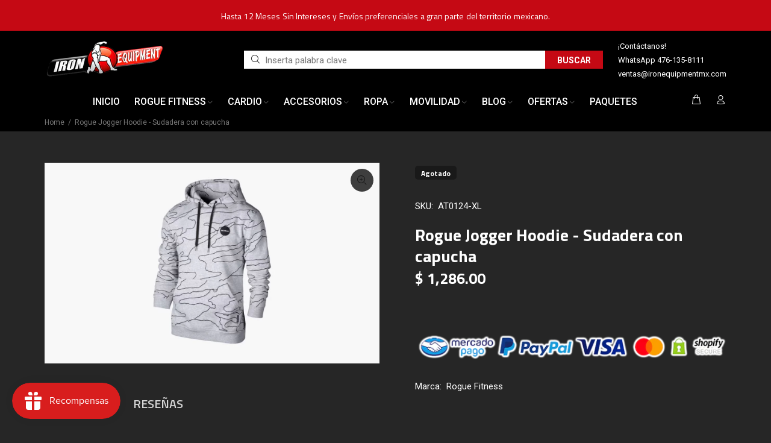

--- FILE ---
content_type: text/html; charset=utf-8
request_url: https://ironequipmentmx.com/products/rogue-jogger-hoodie?variant=41424533455057
body_size: 48209
content:
<!doctype html>
<!--[if IE 9]> <html class="ie9 no-js" lang="es"> <![endif]-->
<!--[if (gt IE 9)|!(IE)]><!--> <html class="no-js" lang="es"> <!--<![endif]-->
<head>
  <!-- Fraud Blocker Tracker -->
<script type="text/javascript">
  (function () {
    var s = document.createElement("script"), 
      h = document.head;
    s.async = 1;
    s.src = "https://monitor.fraudblocker.com/fbt.js?sid=GfAOQ1-gv8Tvkl9_EmXqr";
    h.appendChild(s);
  })();
</script>
<noscript>
  <a href="https://fraudblocker.com" rel="nofollow">
    <img src="https://monitor.fraudblocker.com/fbt.gif?sid=GfAOQ1-gv8Tvkl9_EmXqr" alt="Fraud Blocker" />
  </a>
</noscript>
<!-- End Fraud Blocker Tracker -->
 
                     
                    <script id='em_product_variants' type='application/json'>
                        [{"id":41424533356753,"title":"Extra Grande","option1":"Extra Grande","option2":null,"option3":null,"sku":"AT0124-XL","requires_shipping":true,"taxable":false,"featured_image":{"id":30659402989777,"product_id":7191032004817,"position":1,"created_at":"2023-02-09T14:24:01-06:00","updated_at":"2023-02-09T14:24:02-06:00","alt":null,"width":1280,"height":767,"src":"\/\/ironequipmentmx.com\/cdn\/shop\/products\/hoodie.jpg?v=1675974242","variant_ids":[41424533356753,41424533389521,41424533422289,41424533455057]},"available":false,"name":"Rogue Jogger Hoodie - Sudadera con capucha - Extra Grande","public_title":"Extra Grande","options":["Extra Grande"],"price":128600,"weight":300,"compare_at_price":0,"inventory_management":"shopify","barcode":null,"featured_media":{"alt":null,"id":22957909835985,"position":1,"preview_image":{"aspect_ratio":1.669,"height":767,"width":1280,"src":"\/\/ironequipmentmx.com\/cdn\/shop\/products\/hoodie.jpg?v=1675974242"}},"requires_selling_plan":false,"selling_plan_allocations":[]},{"id":41424533389521,"title":"Grande","option1":"Grande","option2":null,"option3":null,"sku":"AT0124-L","requires_shipping":true,"taxable":false,"featured_image":{"id":30659402989777,"product_id":7191032004817,"position":1,"created_at":"2023-02-09T14:24:01-06:00","updated_at":"2023-02-09T14:24:02-06:00","alt":null,"width":1280,"height":767,"src":"\/\/ironequipmentmx.com\/cdn\/shop\/products\/hoodie.jpg?v=1675974242","variant_ids":[41424533356753,41424533389521,41424533422289,41424533455057]},"available":false,"name":"Rogue Jogger Hoodie - Sudadera con capucha - Grande","public_title":"Grande","options":["Grande"],"price":128600,"weight":300,"compare_at_price":0,"inventory_management":"shopify","barcode":null,"featured_media":{"alt":null,"id":22957909835985,"position":1,"preview_image":{"aspect_ratio":1.669,"height":767,"width":1280,"src":"\/\/ironequipmentmx.com\/cdn\/shop\/products\/hoodie.jpg?v=1675974242"}},"requires_selling_plan":false,"selling_plan_allocations":[]},{"id":41424533422289,"title":"Mediana","option1":"Mediana","option2":null,"option3":null,"sku":"AT0124-M","requires_shipping":true,"taxable":false,"featured_image":{"id":30659402989777,"product_id":7191032004817,"position":1,"created_at":"2023-02-09T14:24:01-06:00","updated_at":"2023-02-09T14:24:02-06:00","alt":null,"width":1280,"height":767,"src":"\/\/ironequipmentmx.com\/cdn\/shop\/products\/hoodie.jpg?v=1675974242","variant_ids":[41424533356753,41424533389521,41424533422289,41424533455057]},"available":false,"name":"Rogue Jogger Hoodie - Sudadera con capucha - Mediana","public_title":"Mediana","options":["Mediana"],"price":128600,"weight":300,"compare_at_price":0,"inventory_management":"shopify","barcode":"","featured_media":{"alt":null,"id":22957909835985,"position":1,"preview_image":{"aspect_ratio":1.669,"height":767,"width":1280,"src":"\/\/ironequipmentmx.com\/cdn\/shop\/products\/hoodie.jpg?v=1675974242"}},"requires_selling_plan":false,"selling_plan_allocations":[]},{"id":41424533455057,"title":"Chica","option1":"Chica","option2":null,"option3":null,"sku":"AT0124-S","requires_shipping":true,"taxable":false,"featured_image":{"id":30659402989777,"product_id":7191032004817,"position":1,"created_at":"2023-02-09T14:24:01-06:00","updated_at":"2023-02-09T14:24:02-06:00","alt":null,"width":1280,"height":767,"src":"\/\/ironequipmentmx.com\/cdn\/shop\/products\/hoodie.jpg?v=1675974242","variant_ids":[41424533356753,41424533389521,41424533422289,41424533455057]},"available":false,"name":"Rogue Jogger Hoodie - Sudadera con capucha - Chica","public_title":"Chica","options":["Chica"],"price":128600,"weight":300,"compare_at_price":0,"inventory_management":"shopify","barcode":null,"featured_media":{"alt":null,"id":22957909835985,"position":1,"preview_image":{"aspect_ratio":1.669,"height":767,"width":1280,"src":"\/\/ironequipmentmx.com\/cdn\/shop\/products\/hoodie.jpg?v=1675974242"}},"requires_selling_plan":false,"selling_plan_allocations":[]}]
                    </script>
                    <script id='em_product_selected_or_first_available_variant' type='application/json'>
                        {"id":41424533455057,"title":"Chica","option1":"Chica","option2":null,"option3":null,"sku":"AT0124-S","requires_shipping":true,"taxable":false,"featured_image":{"id":30659402989777,"product_id":7191032004817,"position":1,"created_at":"2023-02-09T14:24:01-06:00","updated_at":"2023-02-09T14:24:02-06:00","alt":null,"width":1280,"height":767,"src":"\/\/ironequipmentmx.com\/cdn\/shop\/products\/hoodie.jpg?v=1675974242","variant_ids":[41424533356753,41424533389521,41424533422289,41424533455057]},"available":false,"name":"Rogue Jogger Hoodie - Sudadera con capucha - Chica","public_title":"Chica","options":["Chica"],"price":128600,"weight":300,"compare_at_price":0,"inventory_management":"shopify","barcode":null,"featured_media":{"alt":null,"id":22957909835985,"position":1,"preview_image":{"aspect_ratio":1.669,"height":767,"width":1280,"src":"\/\/ironequipmentmx.com\/cdn\/shop\/products\/hoodie.jpg?v=1675974242"}},"requires_selling_plan":false,"selling_plan_allocations":[]}
                    </script> 
                   
  <!-- Google Tag Manager -->
<script>(function(w,d,s,l,i){w[l]=w[l]||[];w[l].push({'gtm.start':
new Date().getTime(),event:'gtm.js'});var f=d.getElementsByTagName(s)[0],
j=d.createElement(s),dl=l!='dataLayer'?'&l='+l:'';j.async=true;j.src=
'https://www.googletagmanager.com/gtm.js?id='+i+dl;f.parentNode.insertBefore(j,f);
})(window,document,'script','dataLayer','GTM-P6W9965H');</script>
<!-- End Google Tag Manager -->
<!-- Google tag (gtag.js) -->
<script async src="https://www.googletagmanager.com/gtag/js?id=AW-11118712214"></script>
<script>
  window.dataLayer = window.dataLayer || [];
  function gtag(){dataLayer.push(arguments);}
  gtag('js', new Date());

  gtag('config', 'AW-11118712214');
</script>
  
  
  <!-- Basic page needs ================================================== -->
  <meta charset="utf-8">
  <!--[if IE]><meta http-equiv="X-UA-Compatible" content="IE=edge,chrome=1"><![endif]-->
  <meta name="viewport" content="width=device-width,initial-scale=1">
  <meta name="theme-color" content="#c50914">
  <meta name="keywords" content="Shopify Template" />
  <meta name="author" content="Vitamina Online : Shopify Experts">
  <meta name="analytics.txt" content="GooGhywoiu9839t543j0s7543uw1 - pls add {brenda@vitaminaonline.com.mx} to GA account {GA 110951837} with ‘Manage Users and Edit’ permissions - date {14 de Abril}.">
  <meta name="google-site-verification" content="_1aAZ98TffdjpIomL0G0ZA9ykKPZSaOG-yyIN_IAtEU" />
  <link rel="canonical" href="https://ironequipmentmx.com/products/rogue-jogger-hoodie"><link rel="shortcut icon" href="//ironequipmentmx.com/cdn/shop/files/iron-favicon_32x32.png?v=1625511627" type="image/png"><!-- Title and description ================================================== --><title>Rogue Jogger Hoodie - Sudadera con capucha
&ndash; Iron Equipment - Equipo para CrossFit®
</title><meta name="description" content="Sudadera con Capucha Jogger Rogue La sudadera con capucha Rogue Jogger está confeccionada con un material polar de algodón y poliéster de peso medio con una construcción ergonómica en las costuras laterales y tejido duraderas en los puños y la cintura. Cada sudadera suave y cómoda también incluye un bolsillo canguro cl"><!-- Social meta ================================================== --><!-- /snippets/social-meta-tags.liquid -->




<meta property="og:site_name" content="Iron Equipment - Equipo para CrossFit®">
<meta property="og:url" content="https://ironequipmentmx.com/products/rogue-jogger-hoodie">
<meta property="og:title" content="Rogue Jogger Hoodie - Sudadera con capucha">
<meta property="og:type" content="product">
<meta property="og:description" content="Sudadera con Capucha Jogger Rogue La sudadera con capucha Rogue Jogger está confeccionada con un material polar de algodón y poliéster de peso medio con una construcción ergonómica en las costuras laterales y tejido duraderas en los puños y la cintura. Cada sudadera suave y cómoda también incluye un bolsillo canguro cl">

  <meta property="og:price:amount" content="1,286.00">
  <meta property="og:price:currency" content="MXN">

<meta property="og:image" content="http://ironequipmentmx.com/cdn/shop/products/hoodie_1200x1200.jpg?v=1675974242">
<meta property="og:image:secure_url" content="https://ironequipmentmx.com/cdn/shop/products/hoodie_1200x1200.jpg?v=1675974242">


<meta name="twitter:card" content="summary_large_image">
<meta name="twitter:title" content="Rogue Jogger Hoodie - Sudadera con capucha">
<meta name="twitter:description" content="Sudadera con Capucha Jogger Rogue La sudadera con capucha Rogue Jogger está confeccionada con un material polar de algodón y poliéster de peso medio con una construcción ergonómica en las costuras laterales y tejido duraderas en los puños y la cintura. Cada sudadera suave y cómoda también incluye un bolsillo canguro cl">
<!-- Helpers ================================================== -->

  <!-- CSS ================================================== --><link href="https://fonts.googleapis.com/css?family=Titillium Web:100,200,300,400,500,600,700,800,900" rel="stylesheet" defer><link href="https://fonts.googleapis.com/css?family=Roboto:100,200,300,400,500,600,700,800,900" rel="stylesheet" defer>
<link href="//ironequipmentmx.com/cdn/shop/t/6/assets/theme.css?v=127429367086379447851764651869" rel="stylesheet" type="text/css" media="all" />

<script src="//ironequipmentmx.com/cdn/shop/t/6/assets/jquery.min.js?v=146653844047132007351702424572" defer="defer"></script><!-- Header hook for plugins ================================================== -->
  <script>
  const boostSDAssetFileURL = "\/\/ironequipmentmx.com\/cdn\/shop\/t\/6\/assets\/boost_sd_assets_file_url.gif?v=2852";
  window.boostSDAssetFileURL = boostSDAssetFileURL;

  if (window.boostSDAppConfig) {
    window.boostSDAppConfig.generalSettings.custom_js_asset_url = "//ironequipmentmx.com/cdn/shop/t/6/assets/boost-sd-custom.js?v=160962118398746674481702668118";
    window.boostSDAppConfig.generalSettings.custom_css_asset_url = "//ironequipmentmx.com/cdn/shop/t/6/assets/boost-sd-custom.css?v=72809539502277619291702668119";
  }

  
</script>

    <script>window.performance && window.performance.mark && window.performance.mark('shopify.content_for_header.start');</script><meta name="facebook-domain-verification" content="xqlb8hnxj0jsf7sohfb9or85kdmj27">
<meta name="google-site-verification" content="_1aAZ98TffdjpIomL0G0ZA9ykKPZSaOG-yyIN_IAtEU">
<meta id="shopify-digital-wallet" name="shopify-digital-wallet" content="/57871892689/digital_wallets/dialog">
<meta name="shopify-checkout-api-token" content="b39d89c113131bcd522e0e8c67b55afb">
<meta id="in-context-paypal-metadata" data-shop-id="57871892689" data-venmo-supported="false" data-environment="production" data-locale="es_ES" data-paypal-v4="true" data-currency="MXN">
<link rel="alternate" type="application/json+oembed" href="https://ironequipmentmx.com/products/rogue-jogger-hoodie.oembed">
<script async="async" src="/checkouts/internal/preloads.js?locale=es-MX"></script>
<script id="shopify-features" type="application/json">{"accessToken":"b39d89c113131bcd522e0e8c67b55afb","betas":["rich-media-storefront-analytics"],"domain":"ironequipmentmx.com","predictiveSearch":true,"shopId":57871892689,"locale":"es"}</script>
<script>var Shopify = Shopify || {};
Shopify.shop = "iron-equipment-store.myshopify.com";
Shopify.locale = "es";
Shopify.currency = {"active":"MXN","rate":"1.0"};
Shopify.country = "MX";
Shopify.theme = {"name":"Iron Equipment - Vitamina Online® 12\/23","id":131558801617,"schema_name":"Wokiee","schema_version":"2.3.1 shopify 2.0","theme_store_id":null,"role":"main"};
Shopify.theme.handle = "null";
Shopify.theme.style = {"id":null,"handle":null};
Shopify.cdnHost = "ironequipmentmx.com/cdn";
Shopify.routes = Shopify.routes || {};
Shopify.routes.root = "/";</script>
<script type="module">!function(o){(o.Shopify=o.Shopify||{}).modules=!0}(window);</script>
<script>!function(o){function n(){var o=[];function n(){o.push(Array.prototype.slice.apply(arguments))}return n.q=o,n}var t=o.Shopify=o.Shopify||{};t.loadFeatures=n(),t.autoloadFeatures=n()}(window);</script>
<script id="shop-js-analytics" type="application/json">{"pageType":"product"}</script>
<script defer="defer" async type="module" src="//ironequipmentmx.com/cdn/shopifycloud/shop-js/modules/v2/client.init-shop-cart-sync_CvZOh8Af.es.esm.js"></script>
<script defer="defer" async type="module" src="//ironequipmentmx.com/cdn/shopifycloud/shop-js/modules/v2/chunk.common_3Rxs6Qxh.esm.js"></script>
<script type="module">
  await import("//ironequipmentmx.com/cdn/shopifycloud/shop-js/modules/v2/client.init-shop-cart-sync_CvZOh8Af.es.esm.js");
await import("//ironequipmentmx.com/cdn/shopifycloud/shop-js/modules/v2/chunk.common_3Rxs6Qxh.esm.js");

  window.Shopify.SignInWithShop?.initShopCartSync?.({"fedCMEnabled":true,"windoidEnabled":true});

</script>
<script>(function() {
  var isLoaded = false;
  function asyncLoad() {
    if (isLoaded) return;
    isLoaded = true;
    var urls = ["https:\/\/chimpstatic.com\/mcjs-connected\/js\/users\/24d36a7e8a33bc4c208530615\/8f9ea0ad392088e6a7e9b8f45.js?shop=iron-equipment-store.myshopify.com","https:\/\/loox.io\/widget\/EJZjEFNyj3\/loox.1657162266606.js?shop=iron-equipment-store.myshopify.com","https:\/\/sbzstag.cirkleinc.com\/?shop=iron-equipment-store.myshopify.com","https:\/\/cdn.nfcube.com\/instafeed-06e23fa838e17968702fa295dab37411.js?shop=iron-equipment-store.myshopify.com"];
    for (var i = 0; i < urls.length; i++) {
      var s = document.createElement('script');
      s.type = 'text/javascript';
      s.async = true;
      s.src = urls[i];
      var x = document.getElementsByTagName('script')[0];
      x.parentNode.insertBefore(s, x);
    }
  };
  if(window.attachEvent) {
    window.attachEvent('onload', asyncLoad);
  } else {
    window.addEventListener('load', asyncLoad, false);
  }
})();</script>
<script id="__st">var __st={"a":57871892689,"offset":-21600,"reqid":"3f702c5a-2057-431d-a9bc-8e0bc413f7fa-1768765561","pageurl":"ironequipmentmx.com\/products\/rogue-jogger-hoodie?variant=41424533455057","u":"e14f2e17cde0","p":"product","rtyp":"product","rid":7191032004817};</script>
<script>window.ShopifyPaypalV4VisibilityTracking = true;</script>
<script id="captcha-bootstrap">!function(){'use strict';const t='contact',e='account',n='new_comment',o=[[t,t],['blogs',n],['comments',n],[t,'customer']],c=[[e,'customer_login'],[e,'guest_login'],[e,'recover_customer_password'],[e,'create_customer']],r=t=>t.map((([t,e])=>`form[action*='/${t}']:not([data-nocaptcha='true']) input[name='form_type'][value='${e}']`)).join(','),a=t=>()=>t?[...document.querySelectorAll(t)].map((t=>t.form)):[];function s(){const t=[...o],e=r(t);return a(e)}const i='password',u='form_key',d=['recaptcha-v3-token','g-recaptcha-response','h-captcha-response',i],f=()=>{try{return window.sessionStorage}catch{return}},m='__shopify_v',_=t=>t.elements[u];function p(t,e,n=!1){try{const o=window.sessionStorage,c=JSON.parse(o.getItem(e)),{data:r}=function(t){const{data:e,action:n}=t;return t[m]||n?{data:e,action:n}:{data:t,action:n}}(c);for(const[e,n]of Object.entries(r))t.elements[e]&&(t.elements[e].value=n);n&&o.removeItem(e)}catch(o){console.error('form repopulation failed',{error:o})}}const l='form_type',E='cptcha';function T(t){t.dataset[E]=!0}const w=window,h=w.document,L='Shopify',v='ce_forms',y='captcha';let A=!1;((t,e)=>{const n=(g='f06e6c50-85a8-45c8-87d0-21a2b65856fe',I='https://cdn.shopify.com/shopifycloud/storefront-forms-hcaptcha/ce_storefront_forms_captcha_hcaptcha.v1.5.2.iife.js',D={infoText:'Protegido por hCaptcha',privacyText:'Privacidad',termsText:'Términos'},(t,e,n)=>{const o=w[L][v],c=o.bindForm;if(c)return c(t,g,e,D).then(n);var r;o.q.push([[t,g,e,D],n]),r=I,A||(h.body.append(Object.assign(h.createElement('script'),{id:'captcha-provider',async:!0,src:r})),A=!0)});var g,I,D;w[L]=w[L]||{},w[L][v]=w[L][v]||{},w[L][v].q=[],w[L][y]=w[L][y]||{},w[L][y].protect=function(t,e){n(t,void 0,e),T(t)},Object.freeze(w[L][y]),function(t,e,n,w,h,L){const[v,y,A,g]=function(t,e,n){const i=e?o:[],u=t?c:[],d=[...i,...u],f=r(d),m=r(i),_=r(d.filter((([t,e])=>n.includes(e))));return[a(f),a(m),a(_),s()]}(w,h,L),I=t=>{const e=t.target;return e instanceof HTMLFormElement?e:e&&e.form},D=t=>v().includes(t);t.addEventListener('submit',(t=>{const e=I(t);if(!e)return;const n=D(e)&&!e.dataset.hcaptchaBound&&!e.dataset.recaptchaBound,o=_(e),c=g().includes(e)&&(!o||!o.value);(n||c)&&t.preventDefault(),c&&!n&&(function(t){try{if(!f())return;!function(t){const e=f();if(!e)return;const n=_(t);if(!n)return;const o=n.value;o&&e.removeItem(o)}(t);const e=Array.from(Array(32),(()=>Math.random().toString(36)[2])).join('');!function(t,e){_(t)||t.append(Object.assign(document.createElement('input'),{type:'hidden',name:u})),t.elements[u].value=e}(t,e),function(t,e){const n=f();if(!n)return;const o=[...t.querySelectorAll(`input[type='${i}']`)].map((({name:t})=>t)),c=[...d,...o],r={};for(const[a,s]of new FormData(t).entries())c.includes(a)||(r[a]=s);n.setItem(e,JSON.stringify({[m]:1,action:t.action,data:r}))}(t,e)}catch(e){console.error('failed to persist form',e)}}(e),e.submit())}));const S=(t,e)=>{t&&!t.dataset[E]&&(n(t,e.some((e=>e===t))),T(t))};for(const o of['focusin','change'])t.addEventListener(o,(t=>{const e=I(t);D(e)&&S(e,y())}));const B=e.get('form_key'),M=e.get(l),P=B&&M;t.addEventListener('DOMContentLoaded',(()=>{const t=y();if(P)for(const e of t)e.elements[l].value===M&&p(e,B);[...new Set([...A(),...v().filter((t=>'true'===t.dataset.shopifyCaptcha))])].forEach((e=>S(e,t)))}))}(h,new URLSearchParams(w.location.search),n,t,e,['guest_login'])})(!0,!0)}();</script>
<script integrity="sha256-4kQ18oKyAcykRKYeNunJcIwy7WH5gtpwJnB7kiuLZ1E=" data-source-attribution="shopify.loadfeatures" defer="defer" src="//ironequipmentmx.com/cdn/shopifycloud/storefront/assets/storefront/load_feature-a0a9edcb.js" crossorigin="anonymous"></script>
<script data-source-attribution="shopify.dynamic_checkout.dynamic.init">var Shopify=Shopify||{};Shopify.PaymentButton=Shopify.PaymentButton||{isStorefrontPortableWallets:!0,init:function(){window.Shopify.PaymentButton.init=function(){};var t=document.createElement("script");t.src="https://ironequipmentmx.com/cdn/shopifycloud/portable-wallets/latest/portable-wallets.es.js",t.type="module",document.head.appendChild(t)}};
</script>
<script data-source-attribution="shopify.dynamic_checkout.buyer_consent">
  function portableWalletsHideBuyerConsent(e){var t=document.getElementById("shopify-buyer-consent"),n=document.getElementById("shopify-subscription-policy-button");t&&n&&(t.classList.add("hidden"),t.setAttribute("aria-hidden","true"),n.removeEventListener("click",e))}function portableWalletsShowBuyerConsent(e){var t=document.getElementById("shopify-buyer-consent"),n=document.getElementById("shopify-subscription-policy-button");t&&n&&(t.classList.remove("hidden"),t.removeAttribute("aria-hidden"),n.addEventListener("click",e))}window.Shopify?.PaymentButton&&(window.Shopify.PaymentButton.hideBuyerConsent=portableWalletsHideBuyerConsent,window.Shopify.PaymentButton.showBuyerConsent=portableWalletsShowBuyerConsent);
</script>
<script data-source-attribution="shopify.dynamic_checkout.cart.bootstrap">document.addEventListener("DOMContentLoaded",(function(){function t(){return document.querySelector("shopify-accelerated-checkout-cart, shopify-accelerated-checkout")}if(t())Shopify.PaymentButton.init();else{new MutationObserver((function(e,n){t()&&(Shopify.PaymentButton.init(),n.disconnect())})).observe(document.body,{childList:!0,subtree:!0})}}));
</script>
<link id="shopify-accelerated-checkout-styles" rel="stylesheet" media="screen" href="https://ironequipmentmx.com/cdn/shopifycloud/portable-wallets/latest/accelerated-checkout-backwards-compat.css" crossorigin="anonymous">
<style id="shopify-accelerated-checkout-cart">
        #shopify-buyer-consent {
  margin-top: 1em;
  display: inline-block;
  width: 100%;
}

#shopify-buyer-consent.hidden {
  display: none;
}

#shopify-subscription-policy-button {
  background: none;
  border: none;
  padding: 0;
  text-decoration: underline;
  font-size: inherit;
  cursor: pointer;
}

#shopify-subscription-policy-button::before {
  box-shadow: none;
}

      </style>
<script id="sections-script" data-sections="promo-fixed" defer="defer" src="//ironequipmentmx.com/cdn/shop/t/6/compiled_assets/scripts.js?v=2852"></script>
<script>window.performance && window.performance.mark && window.performance.mark('shopify.content_for_header.end');</script>
  <!-- /Header hook for plugins ================================================== --><style>
    .tt-flbtn.disabled{
    opacity: 0.3;
    }
  </style>
  <!-- Google Tag Manager (noscript) -->
<noscript><iframe src="https://www.googletagmanager.com/ns.html?id=GTM-P6W9965H"
height="0" width="0" style="display:none;visibility:hidden"></iframe></noscript>
<!-- End Google Tag Manager (noscript) -->
  <script id="mcjs">!function(c,h,i,m,p){m=c.createElement(h),p=c.getElementsByTagName(h)[0],m.async=1,m.src=i,p.parentNode.insertBefore(m,p)}(document,"script","https://chimpstatic.com/mcjs-connected/js/users/24d36a7e8a33bc4c208530615/8f9ea0ad392088e6a7e9b8f45.js?shop=iron-equipment-store.myshopify.com");</script>
  <script>
    setTimeout(function(){
      console.log("entra");
        $("iframe").contents().find(".bannerContent__description").html("<h3> Recibe 5% de descuento suscribiéndote </h3>")
      }, 5000);
   </script>
<!-- BEGIN app block: shopify://apps/tipo-related-products/blocks/app-embed/75cf2d86-3988-45e7-8f28-ada23c99704f --><script type="text/javascript">
  
    
    
    var Globo = Globo || {};
    window.Globo.RelatedProducts = window.Globo.RelatedProducts || {}; window.moneyFormat = "$ {{amount}}"; window.shopCurrency = "MXN";
    window.globoRelatedProductsConfig = {
      __webpack_public_path__ : "https://cdn.shopify.com/extensions/019a6293-eea2-75db-9d64-cc7878a1288f/related-test-cli3-121/assets/", apiUrl: "https://related-products.globo.io/api", alternateApiUrl: "https://related-products.globo.io",
      shop: "iron-equipment-store.myshopify.com", domain: "ironequipmentmx.com",themeOs20: true, page: 'product',
      customer:null,
      urls:  { search: "\/search", collection: "\/collections" },
      translation: {"add_to_cart":"Agregar al carrito","added_to_cart":"Agregado al carrito","add_to_cart_short":"AGREGAR","added_to_cart_short":"AGREGADO","add_selected_to_cart":"Agregar al carrito","added_selected_to_cart":"Agregado al carrito","sale":"Oferta","total_price":"Total:","this_item":"Este artículo:","sold_out":"Agotado"},
      settings: {"redirect":true,"new_tab":true,"image_ratio":"400:500","visible_tags":null,"hidden_tags":null,"exclude_tags":null,"carousel_autoplay":false,"carousel_disable_in_mobile":false,"carousel_loop":true,"carousel_rtl":false,"carousel_items":"5","sold_out":false,"discount":{"enable":false,"condition":"any","type":"percentage","value":10}},
      boughtTogetherIds: {},
      trendingProducts: [7191021781201,7190604742865,6653781115089,6653781410001,6653785211089,6653785374929,7286741336273,6653789143249,7190601269457,6653783900369,6653787734225,6653785014481,6653785669841,6653784195281,6653781541073,6653782950097,7191036002513,6653786194129,7641720586449,6653780558033,6653782851793,7342307377361,6653784981713,7124238205137,6653781508305,6653786128593,6653780754641,6855038501073,6653782655185,6698918019281,6731373215953,6653783081169,6653783638225,6767775875281,6653782819025,7287678959825,6653781147857,6653787308241,6706815631569,6653780623569,6653787472081,6653782294737,6653782491345,6653781082321,6653783998673,6653784424657,7136601276625,6653786161361,6729255256273,7191017291985],
      productBoughtTogether: {"type":"product_bought_together","enable":false,"title":{"text":"Frequently Bought Together","color":"#212121","fontSize":"25","align":"left"},"subtitle":{"text":"","color":"#212121","fontSize":"18"},"limit":10,"maxWidth":1170,"conditions":[{"id":"bought_together","status":1},{"id":"manual","status":1},{"id":"vendor","type":"same","status":1},{"id":"type","type":"same","status":1},{"id":"collection","type":"same","status":1},{"id":"tags","type":"same","status":1},{"id":"global","status":1}],"template":{"id":"2","elements":["price","addToCartBtn","variantSelector","saleLabel"],"productTitle":{"fontSize":"15","color":"#212121"},"productPrice":{"fontSize":"14","color":"#212121"},"productOldPrice":{"fontSize":16,"color":"#919191"},"button":{"fontSize":"14","color":"#ffffff","backgroundColor":"#212121"},"saleLabel":{"color":"#fff","backgroundColor":"#c00000"},"this_item":true,"selected":true},"random":false,"discount":true},
      productRelated: {"type":"product_related","enable":false,"title":{"text":"Related products","color":"#212121","fontSize":"25","align":"center"},"subtitle":{"text":"","color":"#212121","fontSize":"18"},"limit":10,"maxWidth":1170,"conditions":[{"id":"manual","status":0},{"id":"bought_together","status":0},{"id":"vendor","type":"same","status":1},{"id":"type","type":"same","status":1},{"id":"collection","type":"same","status":1},{"id":"tags","type":"same","status":1},{"id":"global","status":1}],"template":{"id":"1","elements":["price","addToCartBtn","variantSelector","saleLabel"],"productTitle":{"fontSize":"15","color":"#212121"},"productPrice":{"fontSize":"14","color":"#212121"},"productOldPrice":{"fontSize":16,"color":"#919191"},"button":{"fontSize":"14","color":"#ffffff","backgroundColor":"#212121"},"saleLabel":{"color":"#fff","backgroundColor":"#c00000"},"this_item":false,"selected":false},"random":false,"discount":false},
      cart: {"type":"cart","enable":true,"title":{"text":"Nuestros clientes también compraron","color":"#212121","fontSize":"20","align":"left"},"subtitle":{"text":null,"color":"#212121","fontSize":"18"},"limit":8,"maxWidth":1170,"conditions":[{"id":"manual","status":0},{"id":"bought_together","status":0},{"id":"tags","type":"same","status":1,"rules":[]},{"id":"global","status":1}],"template":{"id":"1","elements":["price","addToCartBtn","variantSelector","saleLabel"],"productTitle":{"fontSize":"14","color":"#212121"},"productPrice":{"fontSize":"14","color":"#212121"},"productOldPrice":{"fontSize":16,"color":"#919191"},"button":{"fontSize":"15","color":"#ffffff","backgroundColor":"#212121"},"saleLabel":{"color":"#fff","backgroundColor":"#c00000"},"this_item":true,"selected":true},"random":false,"discount":false,"position":"bottom"},
      basis_collection_handle: 'globo_basis_collection',
      widgets: [{"id":13545,"title":{"trans":[],"text":"Nuestros clientes también compraron","color":"#000000","fontSize":"25","align":"center"},"subtitle":{"trans":[],"text":null,"color":"#000000","fontSize":"18"},"when":{"type":"all_product","datas":{"products":[],"collections":[],"tags":[]}},"conditions":{"type":["tag"],"datas":{"products":[],"collections":[],"tags":[]},"condition":"Recommendation"},"template":{"id":"1","elements":["price","addToCartBtn","variantSelector","saleLabel"],"productTitle":{"fontSize":"15","color":"#111111"},"productPrice":{"fontSize":"14","color":"#B12704"},"productOldPrice":{"fontSize":"14","color":"#989898"},"button":{"fontSize":"14","color":"#ffffff","backgroundColor":"#6371c7"},"saleLabel":{"color":"#fff","backgroundColor":"#c00000"},"selected":true,"this_item":true,"customCarousel":{"large":"4","small":"3","tablet":"2","mobile":"2"}},"positions":["cart_bottom"],"maxWidth":1170,"limit":4,"random":0,"discount":0,"sort":0,"enable":0,"created_at":"2023-12-15 18:02:40","app_version":2,"layout":null,"type":"widget"}],
      offers: [],
      view_name: 'globo.alsobought', cart_properties_name: '_bundle', upsell_properties_name: '_upsell_bundle',
      discounted_ids: [],discount_min_amount: 0,offerdiscounted_ids: [],offerdiscount_min_amount: 0,data: { ids: ["7191032004817"],handles: ["rogue-jogger-hoodie"], title : "Rogue Jogger Hoodie - Sudadera con capucha", vendors: ["Rogue Fitness"], types: ["Sudadera"], tags: ["Playeras","Ropa","Sudaderas"], collections: [] },
        
        product: {id: "7191032004817", title: "Rogue Jogger Hoodie - Sudadera con capucha", handle: "rogue-jogger-hoodie", price: 128600, compare_at_price: 0, images: ["//ironequipmentmx.com/cdn/shop/products/hoodie.jpg?v=1675974242"], variants: [{"id":41424533356753,"title":"Extra Grande","option1":"Extra Grande","option2":null,"option3":null,"sku":"AT0124-XL","requires_shipping":true,"taxable":false,"featured_image":{"id":30659402989777,"product_id":7191032004817,"position":1,"created_at":"2023-02-09T14:24:01-06:00","updated_at":"2023-02-09T14:24:02-06:00","alt":null,"width":1280,"height":767,"src":"\/\/ironequipmentmx.com\/cdn\/shop\/products\/hoodie.jpg?v=1675974242","variant_ids":[41424533356753,41424533389521,41424533422289,41424533455057]},"available":false,"name":"Rogue Jogger Hoodie - Sudadera con capucha - Extra Grande","public_title":"Extra Grande","options":["Extra Grande"],"price":128600,"weight":300,"compare_at_price":0,"inventory_management":"shopify","barcode":null,"featured_media":{"alt":null,"id":22957909835985,"position":1,"preview_image":{"aspect_ratio":1.669,"height":767,"width":1280,"src":"\/\/ironequipmentmx.com\/cdn\/shop\/products\/hoodie.jpg?v=1675974242"}},"requires_selling_plan":false,"selling_plan_allocations":[]},{"id":41424533389521,"title":"Grande","option1":"Grande","option2":null,"option3":null,"sku":"AT0124-L","requires_shipping":true,"taxable":false,"featured_image":{"id":30659402989777,"product_id":7191032004817,"position":1,"created_at":"2023-02-09T14:24:01-06:00","updated_at":"2023-02-09T14:24:02-06:00","alt":null,"width":1280,"height":767,"src":"\/\/ironequipmentmx.com\/cdn\/shop\/products\/hoodie.jpg?v=1675974242","variant_ids":[41424533356753,41424533389521,41424533422289,41424533455057]},"available":false,"name":"Rogue Jogger Hoodie - Sudadera con capucha - Grande","public_title":"Grande","options":["Grande"],"price":128600,"weight":300,"compare_at_price":0,"inventory_management":"shopify","barcode":null,"featured_media":{"alt":null,"id":22957909835985,"position":1,"preview_image":{"aspect_ratio":1.669,"height":767,"width":1280,"src":"\/\/ironequipmentmx.com\/cdn\/shop\/products\/hoodie.jpg?v=1675974242"}},"requires_selling_plan":false,"selling_plan_allocations":[]},{"id":41424533422289,"title":"Mediana","option1":"Mediana","option2":null,"option3":null,"sku":"AT0124-M","requires_shipping":true,"taxable":false,"featured_image":{"id":30659402989777,"product_id":7191032004817,"position":1,"created_at":"2023-02-09T14:24:01-06:00","updated_at":"2023-02-09T14:24:02-06:00","alt":null,"width":1280,"height":767,"src":"\/\/ironequipmentmx.com\/cdn\/shop\/products\/hoodie.jpg?v=1675974242","variant_ids":[41424533356753,41424533389521,41424533422289,41424533455057]},"available":false,"name":"Rogue Jogger Hoodie - Sudadera con capucha - Mediana","public_title":"Mediana","options":["Mediana"],"price":128600,"weight":300,"compare_at_price":0,"inventory_management":"shopify","barcode":"","featured_media":{"alt":null,"id":22957909835985,"position":1,"preview_image":{"aspect_ratio":1.669,"height":767,"width":1280,"src":"\/\/ironequipmentmx.com\/cdn\/shop\/products\/hoodie.jpg?v=1675974242"}},"requires_selling_plan":false,"selling_plan_allocations":[]},{"id":41424533455057,"title":"Chica","option1":"Chica","option2":null,"option3":null,"sku":"AT0124-S","requires_shipping":true,"taxable":false,"featured_image":{"id":30659402989777,"product_id":7191032004817,"position":1,"created_at":"2023-02-09T14:24:01-06:00","updated_at":"2023-02-09T14:24:02-06:00","alt":null,"width":1280,"height":767,"src":"\/\/ironequipmentmx.com\/cdn\/shop\/products\/hoodie.jpg?v=1675974242","variant_ids":[41424533356753,41424533389521,41424533422289,41424533455057]},"available":false,"name":"Rogue Jogger Hoodie - Sudadera con capucha - Chica","public_title":"Chica","options":["Chica"],"price":128600,"weight":300,"compare_at_price":0,"inventory_management":"shopify","barcode":null,"featured_media":{"alt":null,"id":22957909835985,"position":1,"preview_image":{"aspect_ratio":1.669,"height":767,"width":1280,"src":"\/\/ironequipmentmx.com\/cdn\/shop\/products\/hoodie.jpg?v=1675974242"}},"requires_selling_plan":false,"selling_plan_allocations":[]}], available: false, vendor: "Rogue Fitness", product_type: "Sudadera", tags: ["Playeras","Ropa","Sudaderas"], published_at:"2023-03-28 17:01:17 -0600"},cartdata:{ ids: [],handles: [], vendors: [], types: [], tags: [], collections: [] },upselldatas:{},cartitems:[],cartitemhandles: [],manualCollectionsDatas: {},layouts: [],
      no_image_url: "https://cdn.shopify.com/s/images/admin/no-image-large.gif",
      manualRecommendations:[], manualVendors:[], manualTags:[], manualProductTypes:[], manualCollections:[],
      app_version : 2,
      collection_handle: "", curPlan :  "FREE" ,
    }; globoRelatedProductsConfig.settings.hidewatermark= true; 
    globoRelatedProductsConfig.data.collections = globoRelatedProductsConfig.data.collections.concat(["globo_basis_collection","playeras","ropa","sudaderas"]);globoRelatedProductsConfig.boughtTogetherIds[7191032004817] = false;globoRelatedProductsConfig.upselldatas[7191032004817] = { title: "Rogue Jogger Hoodie - Sudadera con capucha", collections :["globo_basis_collection","playeras","ropa","sudaderas"], tags:["Playeras","Ropa","Sudaderas"], product_type:"Sudadera"};
</script>
<style>
  
    
    
    
    
    
    

    
  
</style>
<script>
  document.addEventListener('DOMContentLoaded', function () {
    document.querySelectorAll('[class*=globo_widget_]').forEach(function (el) {
      if (el.clientWidth < 600) {
        el.classList.add('globo_widget_mobile');
      }
    });
  });
</script>

<!-- BEGIN app snippet: globo-alsobought-style -->
<style>
    .ga-products-box .ga-product_image:after{padding-top:100%;}
    @media only screen and (max-width:749px){.return-link-wrapper{margin-bottom:0 !important;}}
    
        
        
            
                
                
                  .ga-products-box .ga-product_image:after{padding-top:125.0%;}
                
            
        
    
    
#ga-product_bought_together{max-width:1170px;margin:15px auto} #ga-product_bought_together h2{color:#212121;font-size:25px;text-align:left} #ga-product_bought_together .ga-subtitle{color:#212121;font-size:18px;text-align:left} #ga-product_bought_together .ga-product_title, #ga-product_bought_together select.ga-product_variant_select{color:#212121;font-size:15px} #ga-product_bought_together span.ga-product_price{color:#212121;font-size:14px} #ga-product_bought_together .ga-product_oldprice{color:#919191;font-size:14px} #ga-product_bought_together button.ga-product_addtocart, #ga-product_bought_together button.ga-addalltocart{color:#fff;background-color:#212121;font-size:14px} #ga-product_bought_together .ga-label_sale{color:#fff;background-color:#c00000} #ga-product_related{max-width:1170px;margin:15px auto} #ga-product_related h2{color:#212121;font-size:25px;text-align:center} #ga-product_related .ga-subtitle{color:#212121;font-size:18px;text-align:center} #ga-product_related .ga-product_title, #ga-product_related select.ga-product_variant_select{color:#212121;font-size:15px} #ga-product_related span.ga-product_price{color:#212121;font-size:14px} #ga-product_related .ga-product_oldprice{color:#919191;font-size:14px} #ga-product_related button.ga-product_addtocart, #ga-product_related button.ga-addalltocart{color:#fff;background-color:#212121;font-size:14px} #ga-product_related .ga-label_sale{color:#fff;background-color:#c00000}
        
            #ga-cart{max-width:1170px;margin:15px auto} #ga-cart h2{color:#212121;font-size:20px;text-align:left} #ga-cart .ga-subtitle{color:#212121;font-size:16px;text-align:left} #ga-cart .ga-product_title, #ga-cart select.ga-product_variant_select{color:#212121;font-size:14px} #ga-cart span.ga-product_price{color:#212121;font-size:14px} #ga-cart .ga-product_oldprice{color:#919191;font-size:14px} #ga-cart button.ga-product_addtocart, #ga-cart button.ga-addalltocart{color:#fff;background-color:#212121;font-size:15px} #ga-cart .ga-label_sale{color:#fff;background-color:#c00000}
        
#wigget_13545{max-width:1170px;margin:15px auto;}
</style>
<!-- END app snippet --><!-- BEGIN app snippet: globo-alsobought-template -->
<script id="globoRelatedProductsTemplate2" type="template/html">
  {% if box.template.id == 1 or box.template.id == '1' %}
  <div id="{{box.id}}" data-title="{{box.title.text | escape}}" class="ga ga-template_1 ga-products-box ga-template_themeid_{{ theme_store_id  }}"> {% if box.title and box.title.text and box.title.text != '' %} <h2 class="ga-title section-title"> <span>{{box.title.text}}</span> </h2> {% endif %} {% if box.subtitle and box.subtitle.text and box.subtitle.text != '' %} <div class="ga-subtitle">{{box.subtitle.text}}</div> {% endif %} <div class="ga-products"> <div class="ga-carousel_wrapper"> <div class="ga-carousel gowl-carousel" data-products-count="{{products.size}}"> {% for product in products %} {% assign first_available_variant = false %} {% for variant in product.variants %} {% if first_available_variant == false and variant.available %} {% assign first_available_variant = variant %} {% endif %} {% endfor %} {% if first_available_variant == false %} {% assign first_available_variant = product.variants[0] %} {% endif %} {% if product.images[0] %} {% assign featured_image = product.images[0] | img_url: '350x' %} {% else %} {% assign featured_image = no_image_url | img_url: '350x' %} {% endif %} <div class="ga-product" data-product-id="{{product.id}}"> <a {% if settings.new_tab %} target="_blank" {% endif %} href="/products/{{product.handle}}"> {% if box.template.elements contains 'saleLabel' and first_available_variant.compare_at_price > first_available_variant.price %} <span class="ga-label ga-label_sale">{{translation.sale}}</span> {% endif %} {% unless product.available %} <span class="ga-label ga-label_sold">{{translation.sold_out}}</span> {% endunless %} <div class="ga-product_image ga-product_image_{{product.id}}" id="ga-product_image_{{product.id}}" style="background-image: url('{{featured_image}}')"> <span></span> </div> </a> <a class="ga-product_title  " {% if settings.new_tab %} target="_blank" {% endif %} href="/products/{{product.handle}}">{{product.title}}</a> {% assign variants_size = product.variants | size %} <div class="ga-product_variants-container{% unless box.template.elements contains 'variantSelector' %} ga-hide{% endunless %}"> <select aria-label="Variant" class="ga-product_variant_select {% if variants_size == 1 %}ga-hide{% endif %}"> {% for variant in product.variants %} <option {% if first_available_variant.id == variant.id %} selected {% endif %} {% unless variant.available %} disabled {% endunless %} data-image="{% if variant.featured_image %}{{variant.featured_image.src | img_url: '350x'}}{% else %}{{featured_image}}{% endif %}" data-available="{{variant.available}}" data-compare_at_price="{{variant.compare_at_price}}" data-price="{{variant.price}}" value="{{variant.id}}">{{variant.title}} {% unless variant.available %} - {{translation.sold_out}} {% endunless %} </option> {% endfor %} </select> </div> {% if settings.setHideprice %} {% else %} {% if box.template.elements contains 'price' %} <span class="ga-product_price-container"> <span class="ga-product_price money   {% if first_available_variant.compare_at_price > first_available_variant.price %} ga-product_have_oldprice {% endif %}">{{first_available_variant.price | money}}</span> {% if first_available_variant.compare_at_price > first_available_variant.price %} <s class="ga-product_oldprice money">{{first_available_variant.compare_at_price | money}}</s> {% endif %} </span> {% endif %} {% if box.template.elements contains 'addToCartBtn' %} <button class="ga-product_addtocart" type="button" data-add="{{translation.add_to_cart}}" data-added="{{translation.added_to_cart}}">{{translation.add_to_cart}}</button> {% endif %} {% endif %} </div> {% endfor %} </div> </div> {%- unless settings.hidewatermark == true -%} <p style="text-align: right;font-size:small;display: inline-block !important; width: 100%;">{% if settings.copyright !='' %}{{ settings.copyright }}{%- endif -%}</p>{%- endunless -%} </div> </div>
  {% elsif box.template.id == 2 or box.template.id == '2' %}
  <div id="{{box.id}}" data-title="{{box.title.text | escape}}" class="ga ga-template_2 ga-products-box "> {% if box.title and box.title.text and box.title.text != '' %} <h2 class="ga-title section-title "> <span>{{box.title.text}}</span> </h2> {% endif %} {% if box.subtitle and box.subtitle.text and box.subtitle.text != '' %} <div class="ga-subtitle">{{box.subtitle.text}}</div> {% endif %} {% assign total_price = 0 %} {% assign total_sale_price = 0 %} <div class="ga-products"> <div class="ga-products_image"> {% for product in products %} {% assign first_available_variant = false %} {% for variant in product.variants %} {% if first_available_variant == false and variant.available %} {% assign first_available_variant = variant %} {% endif %} {% endfor %} {% if first_available_variant == false %} {% assign first_available_variant = product.variants[0] %} {% endif %} {% if first_available_variant.available and box.template.selected %} {% assign total_price = total_price | plus: first_available_variant.price %} {% if first_available_variant.compare_at_price > first_available_variant.price %} {% assign total_sale_price = total_sale_price | plus: first_available_variant.compare_at_price %} {% else %} {% assign total_sale_price = total_sale_price | plus: first_available_variant.price %} {% endif %} {% endif %} {% if product.images[0] %} {% assign featured_image = product.images[0] | img_url: '350x' %} {% else %} {% assign featured_image = no_image_url | img_url: '350x' %} {% endif %} <div class="ga-product {% if forloop.last %}last{% endif %}" id="ga-product_{{product.id}}"> <a {% if settings.new_tab %} target="_blank" {% endif %} href="/products/{{product.handle}}"> {% unless product.available %} <span class="ga-label ga-label_sold">{{translation.sold_out}}</span> {% endunless %} <img class="ga-product_image_{{product.id}}" id="ga-product_image_{{product.id}}" src="{{featured_image}}" alt="{{product.title}}"/> </a> </div> {% endfor %} {% if settings.setHideprice %} {% else %} <div class="ga-product-form {% unless total_price > 0 %}ga-hide{% endunless %}"> {% if box.template.elements contains 'price' %} <div> {{translation.total_price}} <span class="ga-product_price ga-product_totalprice money">{{total_price | money}}</span> <span class="ga-product_oldprice ga-product_total_sale_price money {% if total_price >= total_sale_price %} ga-hide {% endif %}">{{ total_sale_price | money}}</span> </div> {% endif %} {% if box.template.elements contains 'addToCartBtn' %} <button class="ga-addalltocart" type="button" data-add="{{translation.add_selected_to_cart}}" data-added="{{translation.added_selected_to_cart}}">{{translation.add_selected_to_cart}}</button> {% endif %} </div> {% endif %} </div> </div> <ul class="ga-products-input"> {% for product in products %} {% assign first_available_variant = false %} {% for variant in product.variants %} {% if first_available_variant == false and variant.available %} {% assign first_available_variant = variant %} {% endif %} {% endfor %} {% if first_available_variant == false %} {% assign first_available_variant = product.variants[0] %} {% endif %} {% if product.images[0] %} {% assign featured_image = product.images[0] | img_url: '350x' %} {% else %} {% assign featured_image = no_image_url | img_url: '350x' %} {% endif %} <li class="ga-product{% unless box.template.selected %} ga-deactive{% endunless %}" data-product-id="{{product.id}}"> <input {% unless product.available %} disabled {% endunless %} class="selectedItem" {% if box.template.selected and product.available == true %} checked {% endif %} type="checkbox" value="{{product.id}}"/> <a class="ga-product_title" {% if settings.new_tab %} target="_blank" {% endif %} href="/products/{{product.handle}}"> {% if product.id == cur_product_id %} <strong>{{translation.this_item}} </strong> {% endif %} {{product.title}} {% unless product.available %} - {{translation.sold_out}} {% endunless %} </a> {% assign variants_size = product.variants | size %} <div class="ga-product_variants-container{% unless box.template.elements contains 'variantSelector' %} ga-hide{% endunless %}"> <select {% unless product.available %} disabled {% endunless %} aria-label="Variant" class="ga-product_variant_select {% if variants_size == 1 %}ga-hide{% endif %}"> {% for variant in product.variants %} <option {% if first_available_variant.id == variant.id %} selected {% endif %} {% unless variant.available %} disabled {% endunless %} data-image="{% if variant.featured_image %}{{variant.featured_image.src | img_url: '100x'}}{% else %}{{featured_image}}{% endif %}" data-available="{{variant.available}}" data-compare_at_price="{{variant.compare_at_price}}" data-price="{{variant.price}}" value="{{variant.id}}">{{variant.title}} {% unless variant.available %} - {{translation.sold_out}} {% endunless %} </option> {% endfor %} </select> </div> {% if settings.setHideprice %} {% else %} {% if box.template.elements contains 'price' %} <span class="ga-product_price-container"> <span class="ga-product_price money   {% if first_available_variant.compare_at_price > first_available_variant.price %} ga-product_have_oldprice {% endif %}">{{first_available_variant.price | money}}</span> {% if first_available_variant.compare_at_price > first_available_variant.price %} <s class="ga-product_oldprice money">{{first_available_variant.compare_at_price | money}}</s> {% endif %} </span> {% endif %} {% endif %} </li> {% endfor %} </ul> {%- unless settings.hidewatermark == true -%} <p style="text-align: right;font-size:small;display: inline-block !important; width: 100%;"> {% if settings.copyright !='' %} {{ settings.copyright }} {%- endif -%} </p> {%- endunless -%} </div>
  {% elsif box.template.id == 3 or box.template.id == '3' %}
  <div id="{{box.id}}" data-title="{{box.title.text | escape}}" class="ga ga-template_3 ga-products-box  "> {% if box.title and box.title.text and box.title.text != '' %} <h2 class="ga-title section-title "> <span>{{box.title.text}}</span> </h2> {% endif %} {% if box.subtitle and box.subtitle.text and box.subtitle.text != '' %} <div class="ga-subtitle">{{box.subtitle.text}}</div> {% endif %} {% assign total_price = 0 %} {% assign total_sale_price = 0 %} <div class="ga-products"> <ul class="ga-products-table"> {% for product in products %} {% assign first_available_variant = false %} {% for variant in product.variants %} {% if first_available_variant == false and variant.available %} {% assign first_available_variant = variant %} {% endif %} {% endfor %} {% if first_available_variant == false %} {% assign first_available_variant = product.variants[0] %} {% endif %} {% if first_available_variant.available and box.template.selected %} {% assign total_price = total_price | plus: first_available_variant.price %} {% if first_available_variant.compare_at_price > first_available_variant.price %} {% assign total_sale_price = total_sale_price | plus: first_available_variant.compare_at_price %} {% else %} {% assign total_sale_price = total_sale_price | plus: first_available_variant.price %} {% endif %} {% endif %} {% if product.images[0] %} {% assign featured_image = product.images[0] | img_url: '100x' %} {% else %} {% assign featured_image = no_image_url | img_url: '100x' %} {% endif %} <li class="ga-product{% unless box.template.selected %} ga-deactive{% endunless %}" data-product-id="{{product.id}}"> <div class="product_main"> <input {% unless product.available %} disabled {% endunless %} class="selectedItem" {% if box.template.selected and product.available == true %} checked {% endif %} type="checkbox" value=""/> <a {% if settings.new_tab %} target="_blank" {% endif %} href="/products/{{product.handle}}" class="ga-products_image"> {% unless product.available %} <span class="ga-label ga-label_sold">{{translation.sold_out}}</span> {% endunless %} <span> <img class="ga-product_image_{{product.id}}" id="ga-product_image_{{product.id}}" src="{{featured_image}}" alt="{{product.title}}"/> </span> </a> <div> <a class="ga-product_title" {% if settings.new_tab %} target="_blank" {% endif %} href="/products/{{product.handle}}"> {% if product.id == cur_product_id %} <strong>{{translation.this_item}} </strong> {% endif %} {{product.title}} {% unless product.available %} - {{translation.sold_out}} {% endunless %} </a> </div> </div> {% assign variants_size = product.variants | size %} <div class="ga-product_variants-container{% unless box.template.elements contains 'variantSelector' %} ga-hide{% endunless %}"> <select {% unless product.available %} disabled {% endunless %} aria-label="Variant" class="ga-product_variant_select {% if variants_size == 1 %}ga-hide{% endif %}"> {% for variant in product.variants %} <option {% if first_available_variant.id == variant.id %} selected {% endif %} {% unless variant.available %} disabled {% endunless %} data-image="{% if variant.featured_image %}{{variant.featured_image.src | img_url: '100x'}}{% else %}{{featured_image}}{% endif %}" data-available="{{variant.available}}" data-compare_at_price="{{variant.compare_at_price}}" data-price="{{variant.price}}" value="{{variant.id}}">{{variant.title}} {% unless variant.available %} - {{translation.sold_out}} {% endunless %} </option> {% endfor %} </select> </div> {% if settings.setHideprice %} {% else %} {% if box.template.elements contains 'price' %} <span class="ga-product_price-container"> <span class="ga-product_price money   {% if first_available_variant.compare_at_price > first_available_variant.price %} ga-product_have_oldprice {% endif %}">{{first_available_variant.price | money}}</span> {% if first_available_variant.compare_at_price > first_available_variant.price %} <s class="ga-product_oldprice money">{{first_available_variant.compare_at_price | money}}</s> {% endif %} </span> {% endif %} {% endif %} </li> {% endfor %} </ul> {% if settings.setHideprice %} {% else %} <div class="ga-product-form{% unless box.template.selected or total_price > 0 %} ga-hide{% endunless %}"> {% if box.template.elements contains 'price' %} <div>{{translation.total_price}} <span class="ga-product_price ga-product_totalprice money">{{total_price | money}}</span> <span class="ga-product_oldprice ga-product_total_sale_price money {% if total_price >= total_sale_price %} ga-hide {% endif %}">{{ total_sale_price | money}}</span> </div> {% endif %} {% if box.template.elements contains 'addToCartBtn' %} <button class="ga-addalltocart" type="button" data-add="{{translation.add_selected_to_cart}}" data-added="{{translation.added_selected_to_cart}}">{{translation.add_selected_to_cart}}</button> {% endif %} </div> {% endif %} </div> {%- unless settings.hidewatermark == true -%} <p style="text-align: right;font-size:small;display: inline-block !important; width: 100%;"> {% if settings.copyright !='' %} {{ settings.copyright }} {%- endif -%} </p> {%- endunless -%} </div>
  {% elsif box.template.id == 4 or box.template.id == '4' %}
  <div id="{{box.id}}" data-title="{{box.title.text | escape}}" class="ga ga-template_4 ga-products-box"> {% if box.title and box.title.text and box.title.text != '' %} <h2 class="ga-title section-title"> <span>{{box.title.text}}</span> </h2> {% endif %} {% if box.subtitle and box.subtitle.text and box.subtitle.text != '' %} <div class="ga-subtitle">{{box.subtitle.text}}</div> {% endif %} {% assign total_price = 0 %} <div class="ga-products"> <div class="ga-products_wrapper"> <ul class="ga-related-products" data-products-count="{{products.size}}"> {% for product in products %} {% assign first_available_variant = false %} {% for variant in product.variants %} {% if first_available_variant == false and variant.available %} {% assign first_available_variant = variant %} {% endif %} {% endfor %} {% if first_available_variant == false %} {% assign first_available_variant = product.variants[0] %} {% endif %} {% if first_available_variant.available and box.template.selected %} {% assign total_price = total_price | plus: first_available_variant.price %} {% endif %} {% if product.images[0] %} {% assign featured_image = product.images[0] | img_url: '350x' %} {% else %} {% assign featured_image = no_image_url | img_url: '350x' %} {% endif %} <li class="ga-product" data-product-id="{{product.id}}"> <div class="ga-product-wp"> <a {% if settings.new_tab %} target="_blank" {% endif %} href="/products/{{product.handle}}"> {% if box.template.elements contains 'saleLabel' and first_available_variant.compare_at_price > first_available_variant.price %} <span class="ga-label ga-label_sale">{{translation.sale}}</span> {% endif %} {% unless product.available %} <span class="ga-label ga-label_sold">{{translation.sold_out}}</span> {% endunless %} <div class="ga-product_image ga-product_image_{{product.id}}" id="ga-product_image_{{product.id}}" style="background-image: url('{{featured_image}}')"> <span></span> </div> </a> <a class="ga-product_title " {% if settings.new_tab %} target="_blank" {% endif %} href="/products/{{product.handle}}">{{product.title}}</a> {% assign variants_size = product.variants | size %} <div class="ga-product_variants-container{% unless box.template.elements contains 'variantSelector' %} ga-hide{% endunless %}"> <select aria-label="Variant" class="ga-product_variant_select {% if variants_size == 1 %}ga-hide{% endif %}"> {% for variant in product.variants %} <option {% if first_available_variant.id == variant.id %} selected {% endif %} {% unless variant.available %} disabled {% endunless %} data-image="{% if variant.featured_image %}{{variant.featured_image.src | img_url: '350x'}}{% else %}{{featured_image}}{% endif %}" data-available="{{variant.available}}" data-compare_at_price="{{variant.compare_at_price}}" data-price="{{variant.price}}" value="{{variant.id}}">{{variant.title}} {% unless variant.available %} - {{translation.sold_out}} {% endunless %} </option> {% endfor %} </select> </div> {% if settings.setHideprice %} {% else %} {% if box.template.elements contains 'price' %} <span class="ga-product_price-container"> <span class="ga-product_price money  {% if first_available_variant.compare_at_price > first_available_variant.price %} ga-product_have_oldprice {% endif %}">{{first_available_variant.price | money}}</span> {% if first_available_variant.compare_at_price > first_available_variant.price %} <s class="ga-product_oldprice money">{{first_available_variant.compare_at_price | money}}</s> {% endif %} </span> {% endif %} {% endif %} </div> </li> {% endfor %} </ul> {% if settings.setHideprice %} {% else %} <div class="ga-product-form{% unless box.template.selected or total_price > 0 %} ga-hide{% endunless %}"> {% if box.template.elements contains 'price' %} <div class="ga-total-box">{{translation.total_price}} <span class="ga-product_price ga-product_totalprice money">{{total_price | money}}</span> </div> {% endif %} {% if box.template.elements contains 'addToCartBtn' %} <button class="ga-addalltocart" type="button" data-add="{{translation.add_selected_to_cart}}" data-added="{{translation.added_selected_to_cart}}">{{translation.add_selected_to_cart}}</button> {% endif %} </div> {% endif %} </div> </div> {%- unless settings.hidewatermark == true -%} <p style="text-align: right;font-size:small;display: inline-block !important; width: 100%;"> {% if settings.copyright !='' %} {{ settings.copyright }} {%- endif -%} </p> {%- endunless -%} </div>
  {% elsif box.template.id == 5 or box.template.id == '5' %}
  <div id="{{box.id}}" data-title="{{box.title.text | escape}}" class="ga ga-template_5 ga-products-box"> {% if box.title and box.title.text and box.title.text != '' %} <h2 class="ga-title section-title"> <span>{{box.title.text}}</span> </h2> {% endif %} {% if box.subtitle and box.subtitle.text and box.subtitle.text != '' %} <div class="ga-subtitle">{{box.subtitle.text}}</div> {% endif %} {% assign total_price = 0 %} <div class="ga-products"> <div class="ga-products_wrapper"> <ul class="ga-related-vertical" data-products-count="{{products.size}}"> {% for product in products %} {% assign first_available_variant = false %} {% for variant in product.variants %} {% if first_available_variant == false and variant.available %} {% assign first_available_variant = variant %} {% endif %} {% endfor %} {% if first_available_variant == false %} {% assign first_available_variant = product.variants[0] %} {% endif %} {% if first_available_variant.available and box.template.selected %} {% assign total_price = total_price | plus: first_available_variant.price %} {% endif %} {% if product.images[0] %} {% assign featured_image = product.images[0] | img_url: '350x' %} {% else %} {% assign featured_image = no_image_url | img_url: '350x' %} {% endif %} <li class="ga-product" data-product-id="{{product.id}}"> <a class="ga-product-image-wp" {% if settings.new_tab %} target="_blank" {% endif %} href="/products/{{product.handle}}"> {% if box.template.elements contains 'saleLabel' and first_available_variant.compare_at_price > first_available_variant.price %} <span class="ga-label ga-label_sale">{{translation.sale}}</span> {% endif %} {% unless product.available %} <span class="ga-label ga-label_sold">{{translation.sold_out}}</span> {% endunless %} <div class="ga-product_image ga-product_image_{{product.id}}" id="ga-product_image_{{product.id}}" style="background-image: url('{{featured_image}}')"> <span></span> </div> </a> <div class="ga-related-vertical-content"> <a class="ga-product_title " {% if settings.new_tab %} target="_blank" {% endif %} href="/products/{{product.handle}}">{{product.title}}</a> {% assign variants_size = product.variants | size %} <div class="ga-product_variants-container{% unless box.template.elements contains 'variantSelector' %} ga-hide{% endunless %}"> <select aria-label="Variant" class="ga-product_variant_select {% if variants_size == 1 %}ga-hide{% endif %}"> {% for variant in product.variants %} <option {% if first_available_variant.id == variant.id %} selected {% endif %} {% unless variant.available %} disabled {% endunless %} data-image="{% if variant.featured_image %}{{variant.featured_image.src | img_url: '350x'}}{% else %}{{featured_image}}{% endif %}" data-available="{{variant.available}}" data-compare_at_price="{{variant.compare_at_price}}" data-price="{{variant.price}}" value="{{variant.id}}">{{variant.title}} {% unless variant.available %} - {{translation.sold_out}} {% endunless %} </option> {% endfor %} </select> </div> {% if settings.setHideprice %} {% else %} {% if box.template.elements contains 'price' %} <span class="ga-product_price-container"> <span class="ga-product_price money  {% if first_available_variant.compare_at_price > first_available_variant.price %} ga-product_have_oldprice {% endif %}">{{first_available_variant.price | money}}</span> {% if first_available_variant.compare_at_price > first_available_variant.price %} <s class="ga-product_oldprice money">{{first_available_variant.compare_at_price | money}}</s> {% endif %} </span> {% endif %} {% endif %} </div> {% if settings.setHideprice %} {% else %} {% if box.template.elements contains 'addToCartBtn' %} <div class="ga-product_addtocart_wp"> <button class="ga-product_addtocart" type="button" data-add="{{translation.add_to_cart}}" data-added="{{translation.added_to_cart}}">{{translation.add_to_cart}}</button> </div> {% endif %} {% endif %} </li> {% endfor %} </ul> </div> </div> {%- unless settings.hidewatermark == true -%} <p style="text-align: right;font-size:small;display: inline-block !important; width: 100%;"> {% if settings.copyright !='' %} {{ settings.copyright }} {%- endif -%} </p> {%- endunless -%} </div>
  {% elsif box.template.id == 6 or box.template.id == '6' %}
  <div id="{{box.id}}" data-title="{{box.title.text | escape}}" class="ga ga-template_6 ga-products-box"> {% if box.title and box.title.text and box.title.text != '' %} <h2 class="ga-title section-title"> <span>{{box.title.text}}</span> </h2> {% endif %} {% if box.subtitle and box.subtitle.text and box.subtitle.text != '' %} <div class="ga-subtitle">{{box.subtitle.text}}</div> {% endif %} <div class="ga-products"> <div class="ga-carousel_wrapper"> <div class="ga-carousel gowl-carousel" data-products-count="{{products.size}}"> {% for product in products %} {% assign first_available_variant = false %} {% for variant in product.variants %} {% if first_available_variant == false and variant.available %} {% assign first_available_variant = variant %} {% endif %} {% endfor %} {% if first_available_variant == false %} {% assign first_available_variant = product.variants[0] %} {% endif %} {% if product.images[0] %} {% assign featured_image = product.images[0] | img_url: '350x' %} {% else %} {% assign featured_image = no_image_url | img_url: '350x' %} {% endif %} <div class="ga-product" data-product-id="{{product.id}}"> <a class="ga-product-image-wp" {% if settings.new_tab %} target="_blank" {% endif %} href="/products/{{product.handle}}"> {% if box.template.elements contains 'saleLabel' and first_available_variant.compare_at_price > first_available_variant.price %} <span class="ga-label ga-label_sale">{{translation.sale}}</span> {% endif %} {% unless product.available %} <span class="ga-label ga-label_sold">{{translation.sold_out}}</span> {% endunless %} <div class="ga-product_image ga-product_image_{{product.id}}" id="ga-product_image_{{product.id}}" style="background-image: url('{{featured_image}}')"> <span></span> </div> </a> <div class="ga-related-vertical-content"> <a class="ga-product_title " {% if settings.new_tab %} target="_blank" {% endif %} href="/products/{{product.handle}}">{{product.title}}</a> {% assign variants_size = product.variants | size %} <div class="ga-product_variants-container{% unless box.template.elements contains 'variantSelector' %} ga-hide{% endunless %}"> <select aria-label="Variant" class="ga-product_variant_select {% if variants_size == 1 %}ga-hide{% endif %}"> {% for variant in product.variants %} <option {% if first_available_variant.id == variant.id %} selected {% endif %} {% unless variant.available %} disabled {% endunless %} data-image="{% if variant.featured_image %}{{variant.featured_image.src | img_url: '350x'}}{% else %}{{featured_image}}{% endif %}" data-available="{{variant.available}}" data-compare_at_price="{{variant.compare_at_price}}" data-price="{{variant.price}}" value="{{variant.id}}">{{variant.title}} {% unless variant.available %} - {{translation.sold_out}} {% endunless %} </option> {% endfor %} </select> </div> {% if settings.setHideprice %} {% else %} {% if box.template.elements contains 'price' %} <span class="ga-product_price-container"> <span class="ga-product_price money  {% if first_available_variant.compare_at_price > first_available_variant.price %} ga-product_have_oldprice {% endif %}">{{first_available_variant.price | money}}</span> {% if first_available_variant.compare_at_price > first_available_variant.price %} <s class="ga-product_oldprice money">{{first_available_variant.compare_at_price | money}}</s> {% endif %} </span> {% endif %} {% if box.template.elements contains 'addToCartBtn' %} <button class="ga-product_addtocart" type="button" data-add="{{translation.add_to_cart}}" data-added="{{translation.added_to_cart}}">{{translation.add_to_cart}}</button> {% endif %} {% endif %} </div> </div> {% endfor %} </div> </div> </div> {%- unless settings.hidewatermark == true -%} <p style="text-align: right;font-size:small;display: inline-block !important; width: 100%;"> {% if settings.copyright !='' %} {{ settings.copyright }} {%- endif -%} </p> {%- endunless -%} </div>
  {% endif %}
</script>

<!-- END app snippet -->
<!-- END app block --><script src="https://cdn.shopify.com/extensions/019bc7e9-d98c-71e0-bb25-69de9349bf29/smile-io-266/assets/smile-loader.js" type="text/javascript" defer="defer"></script>
<script src="https://cdn.shopify.com/extensions/019a6293-eea2-75db-9d64-cc7878a1288f/related-test-cli3-121/assets/globo.alsobought.min.js" type="text/javascript" defer="defer"></script>
<link href="https://monorail-edge.shopifysvc.com" rel="dns-prefetch">
<script>(function(){if ("sendBeacon" in navigator && "performance" in window) {try {var session_token_from_headers = performance.getEntriesByType('navigation')[0].serverTiming.find(x => x.name == '_s').description;} catch {var session_token_from_headers = undefined;}var session_cookie_matches = document.cookie.match(/_shopify_s=([^;]*)/);var session_token_from_cookie = session_cookie_matches && session_cookie_matches.length === 2 ? session_cookie_matches[1] : "";var session_token = session_token_from_headers || session_token_from_cookie || "";function handle_abandonment_event(e) {var entries = performance.getEntries().filter(function(entry) {return /monorail-edge.shopifysvc.com/.test(entry.name);});if (!window.abandonment_tracked && entries.length === 0) {window.abandonment_tracked = true;var currentMs = Date.now();var navigation_start = performance.timing.navigationStart;var payload = {shop_id: 57871892689,url: window.location.href,navigation_start,duration: currentMs - navigation_start,session_token,page_type: "product"};window.navigator.sendBeacon("https://monorail-edge.shopifysvc.com/v1/produce", JSON.stringify({schema_id: "online_store_buyer_site_abandonment/1.1",payload: payload,metadata: {event_created_at_ms: currentMs,event_sent_at_ms: currentMs}}));}}window.addEventListener('pagehide', handle_abandonment_event);}}());</script>
<script id="web-pixels-manager-setup">(function e(e,d,r,n,o){if(void 0===o&&(o={}),!Boolean(null===(a=null===(i=window.Shopify)||void 0===i?void 0:i.analytics)||void 0===a?void 0:a.replayQueue)){var i,a;window.Shopify=window.Shopify||{};var t=window.Shopify;t.analytics=t.analytics||{};var s=t.analytics;s.replayQueue=[],s.publish=function(e,d,r){return s.replayQueue.push([e,d,r]),!0};try{self.performance.mark("wpm:start")}catch(e){}var l=function(){var e={modern:/Edge?\/(1{2}[4-9]|1[2-9]\d|[2-9]\d{2}|\d{4,})\.\d+(\.\d+|)|Firefox\/(1{2}[4-9]|1[2-9]\d|[2-9]\d{2}|\d{4,})\.\d+(\.\d+|)|Chrom(ium|e)\/(9{2}|\d{3,})\.\d+(\.\d+|)|(Maci|X1{2}).+ Version\/(15\.\d+|(1[6-9]|[2-9]\d|\d{3,})\.\d+)([,.]\d+|)( \(\w+\)|)( Mobile\/\w+|) Safari\/|Chrome.+OPR\/(9{2}|\d{3,})\.\d+\.\d+|(CPU[ +]OS|iPhone[ +]OS|CPU[ +]iPhone|CPU IPhone OS|CPU iPad OS)[ +]+(15[._]\d+|(1[6-9]|[2-9]\d|\d{3,})[._]\d+)([._]\d+|)|Android:?[ /-](13[3-9]|1[4-9]\d|[2-9]\d{2}|\d{4,})(\.\d+|)(\.\d+|)|Android.+Firefox\/(13[5-9]|1[4-9]\d|[2-9]\d{2}|\d{4,})\.\d+(\.\d+|)|Android.+Chrom(ium|e)\/(13[3-9]|1[4-9]\d|[2-9]\d{2}|\d{4,})\.\d+(\.\d+|)|SamsungBrowser\/([2-9]\d|\d{3,})\.\d+/,legacy:/Edge?\/(1[6-9]|[2-9]\d|\d{3,})\.\d+(\.\d+|)|Firefox\/(5[4-9]|[6-9]\d|\d{3,})\.\d+(\.\d+|)|Chrom(ium|e)\/(5[1-9]|[6-9]\d|\d{3,})\.\d+(\.\d+|)([\d.]+$|.*Safari\/(?![\d.]+ Edge\/[\d.]+$))|(Maci|X1{2}).+ Version\/(10\.\d+|(1[1-9]|[2-9]\d|\d{3,})\.\d+)([,.]\d+|)( \(\w+\)|)( Mobile\/\w+|) Safari\/|Chrome.+OPR\/(3[89]|[4-9]\d|\d{3,})\.\d+\.\d+|(CPU[ +]OS|iPhone[ +]OS|CPU[ +]iPhone|CPU IPhone OS|CPU iPad OS)[ +]+(10[._]\d+|(1[1-9]|[2-9]\d|\d{3,})[._]\d+)([._]\d+|)|Android:?[ /-](13[3-9]|1[4-9]\d|[2-9]\d{2}|\d{4,})(\.\d+|)(\.\d+|)|Mobile Safari.+OPR\/([89]\d|\d{3,})\.\d+\.\d+|Android.+Firefox\/(13[5-9]|1[4-9]\d|[2-9]\d{2}|\d{4,})\.\d+(\.\d+|)|Android.+Chrom(ium|e)\/(13[3-9]|1[4-9]\d|[2-9]\d{2}|\d{4,})\.\d+(\.\d+|)|Android.+(UC? ?Browser|UCWEB|U3)[ /]?(15\.([5-9]|\d{2,})|(1[6-9]|[2-9]\d|\d{3,})\.\d+)\.\d+|SamsungBrowser\/(5\.\d+|([6-9]|\d{2,})\.\d+)|Android.+MQ{2}Browser\/(14(\.(9|\d{2,})|)|(1[5-9]|[2-9]\d|\d{3,})(\.\d+|))(\.\d+|)|K[Aa][Ii]OS\/(3\.\d+|([4-9]|\d{2,})\.\d+)(\.\d+|)/},d=e.modern,r=e.legacy,n=navigator.userAgent;return n.match(d)?"modern":n.match(r)?"legacy":"unknown"}(),u="modern"===l?"modern":"legacy",c=(null!=n?n:{modern:"",legacy:""})[u],f=function(e){return[e.baseUrl,"/wpm","/b",e.hashVersion,"modern"===e.buildTarget?"m":"l",".js"].join("")}({baseUrl:d,hashVersion:r,buildTarget:u}),m=function(e){var d=e.version,r=e.bundleTarget,n=e.surface,o=e.pageUrl,i=e.monorailEndpoint;return{emit:function(e){var a=e.status,t=e.errorMsg,s=(new Date).getTime(),l=JSON.stringify({metadata:{event_sent_at_ms:s},events:[{schema_id:"web_pixels_manager_load/3.1",payload:{version:d,bundle_target:r,page_url:o,status:a,surface:n,error_msg:t},metadata:{event_created_at_ms:s}}]});if(!i)return console&&console.warn&&console.warn("[Web Pixels Manager] No Monorail endpoint provided, skipping logging."),!1;try{return self.navigator.sendBeacon.bind(self.navigator)(i,l)}catch(e){}var u=new XMLHttpRequest;try{return u.open("POST",i,!0),u.setRequestHeader("Content-Type","text/plain"),u.send(l),!0}catch(e){return console&&console.warn&&console.warn("[Web Pixels Manager] Got an unhandled error while logging to Monorail."),!1}}}}({version:r,bundleTarget:l,surface:e.surface,pageUrl:self.location.href,monorailEndpoint:e.monorailEndpoint});try{o.browserTarget=l,function(e){var d=e.src,r=e.async,n=void 0===r||r,o=e.onload,i=e.onerror,a=e.sri,t=e.scriptDataAttributes,s=void 0===t?{}:t,l=document.createElement("script"),u=document.querySelector("head"),c=document.querySelector("body");if(l.async=n,l.src=d,a&&(l.integrity=a,l.crossOrigin="anonymous"),s)for(var f in s)if(Object.prototype.hasOwnProperty.call(s,f))try{l.dataset[f]=s[f]}catch(e){}if(o&&l.addEventListener("load",o),i&&l.addEventListener("error",i),u)u.appendChild(l);else{if(!c)throw new Error("Did not find a head or body element to append the script");c.appendChild(l)}}({src:f,async:!0,onload:function(){if(!function(){var e,d;return Boolean(null===(d=null===(e=window.Shopify)||void 0===e?void 0:e.analytics)||void 0===d?void 0:d.initialized)}()){var d=window.webPixelsManager.init(e)||void 0;if(d){var r=window.Shopify.analytics;r.replayQueue.forEach((function(e){var r=e[0],n=e[1],o=e[2];d.publishCustomEvent(r,n,o)})),r.replayQueue=[],r.publish=d.publishCustomEvent,r.visitor=d.visitor,r.initialized=!0}}},onerror:function(){return m.emit({status:"failed",errorMsg:"".concat(f," has failed to load")})},sri:function(e){var d=/^sha384-[A-Za-z0-9+/=]+$/;return"string"==typeof e&&d.test(e)}(c)?c:"",scriptDataAttributes:o}),m.emit({status:"loading"})}catch(e){m.emit({status:"failed",errorMsg:(null==e?void 0:e.message)||"Unknown error"})}}})({shopId: 57871892689,storefrontBaseUrl: "https://ironequipmentmx.com",extensionsBaseUrl: "https://extensions.shopifycdn.com/cdn/shopifycloud/web-pixels-manager",monorailEndpoint: "https://monorail-edge.shopifysvc.com/unstable/produce_batch",surface: "storefront-renderer",enabledBetaFlags: ["2dca8a86"],webPixelsConfigList: [{"id":"215056593","configuration":"{\"config\":\"{\\\"google_tag_ids\\\":[\\\"G-QV810QK47Y\\\",\\\"AW-11118712214\\\",\\\"GT-NGWVG4R\\\"],\\\"target_country\\\":\\\"MX\\\",\\\"gtag_events\\\":[{\\\"type\\\":\\\"search\\\",\\\"action_label\\\":[\\\"G-QV810QK47Y\\\",\\\"AW-11118712214\\\/4m8ACLm_5ZgYEJar6LUp\\\"]},{\\\"type\\\":\\\"begin_checkout\\\",\\\"action_label\\\":[\\\"G-QV810QK47Y\\\",\\\"AW-11118712214\\\/BOG3CInC5ZgYEJar6LUp\\\"]},{\\\"type\\\":\\\"view_item\\\",\\\"action_label\\\":[\\\"G-QV810QK47Y\\\",\\\"AW-11118712214\\\/oghwCLa_5ZgYEJar6LUp\\\",\\\"MC-DKFS3DT2Q3\\\"]},{\\\"type\\\":\\\"purchase\\\",\\\"action_label\\\":[\\\"G-QV810QK47Y\\\",\\\"AW-11118712214\\\/auieCLC_5ZgYEJar6LUp\\\",\\\"MC-DKFS3DT2Q3\\\",\\\"AW-11118712214\\\/IxIBCMOg_ZEYEJar6LUp\\\",\\\"AW-11118712214\\\/oFg6COuyj_AYEJar6LUp\\\"]},{\\\"type\\\":\\\"page_view\\\",\\\"action_label\\\":[\\\"G-QV810QK47Y\\\",\\\"AW-11118712214\\\/hRr0CLO_5ZgYEJar6LUp\\\",\\\"MC-DKFS3DT2Q3\\\"]},{\\\"type\\\":\\\"add_payment_info\\\",\\\"action_label\\\":[\\\"G-QV810QK47Y\\\",\\\"AW-11118712214\\\/0uEiCIzC5ZgYEJar6LUp\\\"]},{\\\"type\\\":\\\"add_to_cart\\\",\\\"action_label\\\":[\\\"G-QV810QK47Y\\\",\\\"AW-11118712214\\\/DtNUCLy_5ZgYEJar6LUp\\\",\\\"AW-11118712214\\\/ZkPeCL71-ZEYEJar6LUp\\\"]}],\\\"enable_monitoring_mode\\\":false}\"}","eventPayloadVersion":"v1","runtimeContext":"OPEN","scriptVersion":"b2a88bafab3e21179ed38636efcd8a93","type":"APP","apiClientId":1780363,"privacyPurposes":[],"dataSharingAdjustments":{"protectedCustomerApprovalScopes":["read_customer_address","read_customer_email","read_customer_name","read_customer_personal_data","read_customer_phone"]}},{"id":"113115345","configuration":"{\"pixel_id\":\"492765791227277\",\"pixel_type\":\"facebook_pixel\",\"metaapp_system_user_token\":\"-\"}","eventPayloadVersion":"v1","runtimeContext":"OPEN","scriptVersion":"ca16bc87fe92b6042fbaa3acc2fbdaa6","type":"APP","apiClientId":2329312,"privacyPurposes":["ANALYTICS","MARKETING","SALE_OF_DATA"],"dataSharingAdjustments":{"protectedCustomerApprovalScopes":["read_customer_address","read_customer_email","read_customer_name","read_customer_personal_data","read_customer_phone"]}},{"id":"28278993","eventPayloadVersion":"v1","runtimeContext":"LAX","scriptVersion":"1","type":"CUSTOM","privacyPurposes":["ANALYTICS"],"name":"Google Analytics tag (migrated)"},{"id":"shopify-app-pixel","configuration":"{}","eventPayloadVersion":"v1","runtimeContext":"STRICT","scriptVersion":"0450","apiClientId":"shopify-pixel","type":"APP","privacyPurposes":["ANALYTICS","MARKETING"]},{"id":"shopify-custom-pixel","eventPayloadVersion":"v1","runtimeContext":"LAX","scriptVersion":"0450","apiClientId":"shopify-pixel","type":"CUSTOM","privacyPurposes":["ANALYTICS","MARKETING"]}],isMerchantRequest: false,initData: {"shop":{"name":"Iron Equipment - Equipo para CrossFit®","paymentSettings":{"currencyCode":"MXN"},"myshopifyDomain":"iron-equipment-store.myshopify.com","countryCode":"MX","storefrontUrl":"https:\/\/ironequipmentmx.com"},"customer":null,"cart":null,"checkout":null,"productVariants":[{"price":{"amount":1286.0,"currencyCode":"MXN"},"product":{"title":"Rogue Jogger Hoodie - Sudadera con capucha","vendor":"Rogue Fitness","id":"7191032004817","untranslatedTitle":"Rogue Jogger Hoodie - Sudadera con capucha","url":"\/products\/rogue-jogger-hoodie","type":"Sudadera"},"id":"41424533356753","image":{"src":"\/\/ironequipmentmx.com\/cdn\/shop\/products\/hoodie.jpg?v=1675974242"},"sku":"AT0124-XL","title":"Extra Grande","untranslatedTitle":"Extra Grande"},{"price":{"amount":1286.0,"currencyCode":"MXN"},"product":{"title":"Rogue Jogger Hoodie - Sudadera con capucha","vendor":"Rogue Fitness","id":"7191032004817","untranslatedTitle":"Rogue Jogger Hoodie - Sudadera con capucha","url":"\/products\/rogue-jogger-hoodie","type":"Sudadera"},"id":"41424533389521","image":{"src":"\/\/ironequipmentmx.com\/cdn\/shop\/products\/hoodie.jpg?v=1675974242"},"sku":"AT0124-L","title":"Grande","untranslatedTitle":"Grande"},{"price":{"amount":1286.0,"currencyCode":"MXN"},"product":{"title":"Rogue Jogger Hoodie - Sudadera con capucha","vendor":"Rogue Fitness","id":"7191032004817","untranslatedTitle":"Rogue Jogger Hoodie - Sudadera con capucha","url":"\/products\/rogue-jogger-hoodie","type":"Sudadera"},"id":"41424533422289","image":{"src":"\/\/ironequipmentmx.com\/cdn\/shop\/products\/hoodie.jpg?v=1675974242"},"sku":"AT0124-M","title":"Mediana","untranslatedTitle":"Mediana"},{"price":{"amount":1286.0,"currencyCode":"MXN"},"product":{"title":"Rogue Jogger Hoodie - Sudadera con capucha","vendor":"Rogue Fitness","id":"7191032004817","untranslatedTitle":"Rogue Jogger Hoodie - Sudadera con capucha","url":"\/products\/rogue-jogger-hoodie","type":"Sudadera"},"id":"41424533455057","image":{"src":"\/\/ironequipmentmx.com\/cdn\/shop\/products\/hoodie.jpg?v=1675974242"},"sku":"AT0124-S","title":"Chica","untranslatedTitle":"Chica"}],"purchasingCompany":null},},"https://ironequipmentmx.com/cdn","fcfee988w5aeb613cpc8e4bc33m6693e112",{"modern":"","legacy":""},{"shopId":"57871892689","storefrontBaseUrl":"https:\/\/ironequipmentmx.com","extensionBaseUrl":"https:\/\/extensions.shopifycdn.com\/cdn\/shopifycloud\/web-pixels-manager","surface":"storefront-renderer","enabledBetaFlags":"[\"2dca8a86\"]","isMerchantRequest":"false","hashVersion":"fcfee988w5aeb613cpc8e4bc33m6693e112","publish":"custom","events":"[[\"page_viewed\",{}],[\"product_viewed\",{\"productVariant\":{\"price\":{\"amount\":1286.0,\"currencyCode\":\"MXN\"},\"product\":{\"title\":\"Rogue Jogger Hoodie - Sudadera con capucha\",\"vendor\":\"Rogue Fitness\",\"id\":\"7191032004817\",\"untranslatedTitle\":\"Rogue Jogger Hoodie - Sudadera con capucha\",\"url\":\"\/products\/rogue-jogger-hoodie\",\"type\":\"Sudadera\"},\"id\":\"41424533455057\",\"image\":{\"src\":\"\/\/ironequipmentmx.com\/cdn\/shop\/products\/hoodie.jpg?v=1675974242\"},\"sku\":\"AT0124-S\",\"title\":\"Chica\",\"untranslatedTitle\":\"Chica\"}}]]"});</script><script>
  window.ShopifyAnalytics = window.ShopifyAnalytics || {};
  window.ShopifyAnalytics.meta = window.ShopifyAnalytics.meta || {};
  window.ShopifyAnalytics.meta.currency = 'MXN';
  var meta = {"product":{"id":7191032004817,"gid":"gid:\/\/shopify\/Product\/7191032004817","vendor":"Rogue Fitness","type":"Sudadera","handle":"rogue-jogger-hoodie","variants":[{"id":41424533356753,"price":128600,"name":"Rogue Jogger Hoodie - Sudadera con capucha - Extra Grande","public_title":"Extra Grande","sku":"AT0124-XL"},{"id":41424533389521,"price":128600,"name":"Rogue Jogger Hoodie - Sudadera con capucha - Grande","public_title":"Grande","sku":"AT0124-L"},{"id":41424533422289,"price":128600,"name":"Rogue Jogger Hoodie - Sudadera con capucha - Mediana","public_title":"Mediana","sku":"AT0124-M"},{"id":41424533455057,"price":128600,"name":"Rogue Jogger Hoodie - Sudadera con capucha - Chica","public_title":"Chica","sku":"AT0124-S"}],"remote":false},"page":{"pageType":"product","resourceType":"product","resourceId":7191032004817,"requestId":"3f702c5a-2057-431d-a9bc-8e0bc413f7fa-1768765561"}};
  for (var attr in meta) {
    window.ShopifyAnalytics.meta[attr] = meta[attr];
  }
</script>
<script class="analytics">
  (function () {
    var customDocumentWrite = function(content) {
      var jquery = null;

      if (window.jQuery) {
        jquery = window.jQuery;
      } else if (window.Checkout && window.Checkout.$) {
        jquery = window.Checkout.$;
      }

      if (jquery) {
        jquery('body').append(content);
      }
    };

    var hasLoggedConversion = function(token) {
      if (token) {
        return document.cookie.indexOf('loggedConversion=' + token) !== -1;
      }
      return false;
    }

    var setCookieIfConversion = function(token) {
      if (token) {
        var twoMonthsFromNow = new Date(Date.now());
        twoMonthsFromNow.setMonth(twoMonthsFromNow.getMonth() + 2);

        document.cookie = 'loggedConversion=' + token + '; expires=' + twoMonthsFromNow;
      }
    }

    var trekkie = window.ShopifyAnalytics.lib = window.trekkie = window.trekkie || [];
    if (trekkie.integrations) {
      return;
    }
    trekkie.methods = [
      'identify',
      'page',
      'ready',
      'track',
      'trackForm',
      'trackLink'
    ];
    trekkie.factory = function(method) {
      return function() {
        var args = Array.prototype.slice.call(arguments);
        args.unshift(method);
        trekkie.push(args);
        return trekkie;
      };
    };
    for (var i = 0; i < trekkie.methods.length; i++) {
      var key = trekkie.methods[i];
      trekkie[key] = trekkie.factory(key);
    }
    trekkie.load = function(config) {
      trekkie.config = config || {};
      trekkie.config.initialDocumentCookie = document.cookie;
      var first = document.getElementsByTagName('script')[0];
      var script = document.createElement('script');
      script.type = 'text/javascript';
      script.onerror = function(e) {
        var scriptFallback = document.createElement('script');
        scriptFallback.type = 'text/javascript';
        scriptFallback.onerror = function(error) {
                var Monorail = {
      produce: function produce(monorailDomain, schemaId, payload) {
        var currentMs = new Date().getTime();
        var event = {
          schema_id: schemaId,
          payload: payload,
          metadata: {
            event_created_at_ms: currentMs,
            event_sent_at_ms: currentMs
          }
        };
        return Monorail.sendRequest("https://" + monorailDomain + "/v1/produce", JSON.stringify(event));
      },
      sendRequest: function sendRequest(endpointUrl, payload) {
        // Try the sendBeacon API
        if (window && window.navigator && typeof window.navigator.sendBeacon === 'function' && typeof window.Blob === 'function' && !Monorail.isIos12()) {
          var blobData = new window.Blob([payload], {
            type: 'text/plain'
          });

          if (window.navigator.sendBeacon(endpointUrl, blobData)) {
            return true;
          } // sendBeacon was not successful

        } // XHR beacon

        var xhr = new XMLHttpRequest();

        try {
          xhr.open('POST', endpointUrl);
          xhr.setRequestHeader('Content-Type', 'text/plain');
          xhr.send(payload);
        } catch (e) {
          console.log(e);
        }

        return false;
      },
      isIos12: function isIos12() {
        return window.navigator.userAgent.lastIndexOf('iPhone; CPU iPhone OS 12_') !== -1 || window.navigator.userAgent.lastIndexOf('iPad; CPU OS 12_') !== -1;
      }
    };
    Monorail.produce('monorail-edge.shopifysvc.com',
      'trekkie_storefront_load_errors/1.1',
      {shop_id: 57871892689,
      theme_id: 131558801617,
      app_name: "storefront",
      context_url: window.location.href,
      source_url: "//ironequipmentmx.com/cdn/s/trekkie.storefront.cd680fe47e6c39ca5d5df5f0a32d569bc48c0f27.min.js"});

        };
        scriptFallback.async = true;
        scriptFallback.src = '//ironequipmentmx.com/cdn/s/trekkie.storefront.cd680fe47e6c39ca5d5df5f0a32d569bc48c0f27.min.js';
        first.parentNode.insertBefore(scriptFallback, first);
      };
      script.async = true;
      script.src = '//ironequipmentmx.com/cdn/s/trekkie.storefront.cd680fe47e6c39ca5d5df5f0a32d569bc48c0f27.min.js';
      first.parentNode.insertBefore(script, first);
    };
    trekkie.load(
      {"Trekkie":{"appName":"storefront","development":false,"defaultAttributes":{"shopId":57871892689,"isMerchantRequest":null,"themeId":131558801617,"themeCityHash":"6509844352094691133","contentLanguage":"es","currency":"MXN","eventMetadataId":"d1a74558-57e1-44dc-92d8-db5ea7c076fd"},"isServerSideCookieWritingEnabled":true,"monorailRegion":"shop_domain","enabledBetaFlags":["65f19447"]},"Session Attribution":{},"S2S":{"facebookCapiEnabled":true,"source":"trekkie-storefront-renderer","apiClientId":580111}}
    );

    var loaded = false;
    trekkie.ready(function() {
      if (loaded) return;
      loaded = true;

      window.ShopifyAnalytics.lib = window.trekkie;

      var originalDocumentWrite = document.write;
      document.write = customDocumentWrite;
      try { window.ShopifyAnalytics.merchantGoogleAnalytics.call(this); } catch(error) {};
      document.write = originalDocumentWrite;

      window.ShopifyAnalytics.lib.page(null,{"pageType":"product","resourceType":"product","resourceId":7191032004817,"requestId":"3f702c5a-2057-431d-a9bc-8e0bc413f7fa-1768765561","shopifyEmitted":true});

      var match = window.location.pathname.match(/checkouts\/(.+)\/(thank_you|post_purchase)/)
      var token = match? match[1]: undefined;
      if (!hasLoggedConversion(token)) {
        setCookieIfConversion(token);
        window.ShopifyAnalytics.lib.track("Viewed Product",{"currency":"MXN","variantId":41424533455057,"productId":7191032004817,"productGid":"gid:\/\/shopify\/Product\/7191032004817","name":"Rogue Jogger Hoodie - Sudadera con capucha - Chica","price":"1286.00","sku":"AT0124-S","brand":"Rogue Fitness","variant":"Chica","category":"Sudadera","nonInteraction":true,"remote":false},undefined,undefined,{"shopifyEmitted":true});
      window.ShopifyAnalytics.lib.track("monorail:\/\/trekkie_storefront_viewed_product\/1.1",{"currency":"MXN","variantId":41424533455057,"productId":7191032004817,"productGid":"gid:\/\/shopify\/Product\/7191032004817","name":"Rogue Jogger Hoodie - Sudadera con capucha - Chica","price":"1286.00","sku":"AT0124-S","brand":"Rogue Fitness","variant":"Chica","category":"Sudadera","nonInteraction":true,"remote":false,"referer":"https:\/\/ironequipmentmx.com\/products\/rogue-jogger-hoodie?variant=41424533455057"});
      }
    });


        var eventsListenerScript = document.createElement('script');
        eventsListenerScript.async = true;
        eventsListenerScript.src = "//ironequipmentmx.com/cdn/shopifycloud/storefront/assets/shop_events_listener-3da45d37.js";
        document.getElementsByTagName('head')[0].appendChild(eventsListenerScript);

})();</script>
  <script>
  if (!window.ga || (window.ga && typeof window.ga !== 'function')) {
    window.ga = function ga() {
      (window.ga.q = window.ga.q || []).push(arguments);
      if (window.Shopify && window.Shopify.analytics && typeof window.Shopify.analytics.publish === 'function') {
        window.Shopify.analytics.publish("ga_stub_called", {}, {sendTo: "google_osp_migration"});
      }
      console.error("Shopify's Google Analytics stub called with:", Array.from(arguments), "\nSee https://help.shopify.com/manual/promoting-marketing/pixels/pixel-migration#google for more information.");
    };
    if (window.Shopify && window.Shopify.analytics && typeof window.Shopify.analytics.publish === 'function') {
      window.Shopify.analytics.publish("ga_stub_initialized", {}, {sendTo: "google_osp_migration"});
    }
  }
</script>
<script
  defer
  src="https://ironequipmentmx.com/cdn/shopifycloud/perf-kit/shopify-perf-kit-3.0.4.min.js"
  data-application="storefront-renderer"
  data-shop-id="57871892689"
  data-render-region="gcp-us-central1"
  data-page-type="product"
  data-theme-instance-id="131558801617"
  data-theme-name="Wokiee"
  data-theme-version="2.3.1 shopify 2.0"
  data-monorail-region="shop_domain"
  data-resource-timing-sampling-rate="10"
  data-shs="true"
  data-shs-beacon="true"
  data-shs-export-with-fetch="true"
  data-shs-logs-sample-rate="1"
  data-shs-beacon-endpoint="https://ironequipmentmx.com/api/collect"
></script>
</head>
<body class="pageproduct" 
      id="same_product_height" data-type="not_same_width"
      ><div id="shopify-section-show-helper" class="shopify-section"></div><div id="shopify-section-header-template-2" class="shopify-section"><header class="desctop-menu-large small-header headertype2"><nav class="panel-menu mobile-main-menu">
  <ul><li>
      <a href="/">Inicio</a></li><li>
      <a href="/collections/rogue-fitness">Rogue Fitness</a><ul><li>
          <a href="/collections/rogue-fitness-cardio">Cardio</a></li><li>
          <a href="/collections/fuerza">Fuerza</a></li><li>
          <a href="/collections/barras">Barras</a></li><li>
          <a href="/collections/equipo-fitness">Equipo Fitness</a></li><li>
          <a href="/collections/bumpers-y-discos">Bumpers y Discos</a></li><li>
          <a href="/collections/rigs-y-racks">Rigs y Racks</a></li></ul></li><li>
      <a href="/collections/cardio">Cardio</a><ul><li>
          <a href="/collections/rogue-fitness-cardio">Rogue Fitness </a></li><li>
          <a href="/collections/assault">Assault</a></li><li>
          <a href="/collections/concept-2">Concept 2</a></li></ul></li><li>
      <a href="/collections/accesorios">Accesorios</a><ul><li>
          <a href="/collections/munequeras">Muñequeras</a></li><li>
          <a href="/collections/fajas">Fajas</a></li><li>
          <a href="/collections/rodilleras">Rodilleras</a></li><li>
          <a href="/collections/cuerdas-de-salto">Cuerdas de salto</a></li><li>
          <a href="/collections/calleras">Calleras</a></li><li>
          <a href="/collections/abmats">Abmats</a></li><li>
          <a href="/collections/seguros-barras">Seguros para barras</a></li><li>
          <a href="/collections/straps">Straps</a></li><li>
          <a href="/collections/magnesia">Magnesia</a></li></ul></li><li>
      <a href="/collections/ropa">Ropa</a><ul><li>
          <a href="/collections/playeras">Playeras</a></li><li>
          <a href="/collections/sudaderas">Sudaderas</a></li><li>
          <a href="/collections/gorras">Gorras</a></li></ul></li><li>
      <a href="/collections/movilidad">Movilidad</a><ul><li>
          <a href="/collections/hyperice">Hyperice</a></li><li>
          <a href="/collections/rodillos-de-masaje">Rodillos de masaje</a></li><li>
          <a href="/collections/pelotas-de-masaje">Pelotas de Masaje</a></li><li>
          <a href="/collections/ligas-de-resistencia">Ligas de Resistencia</a></li></ul></li><li>
      <a href="/blogs/iron">Blog</a><ul><li>
          <a href="/blogs/iron">CrossFit®</a></li><li>
          <a href="/blogs/estilo-de-vida">Estilo de Vida</a></li><li>
          <a href="/blogs/salud">Salud</a></li><li>
          <a href="/blogs/equipamiento">Equipamiento</a></li></ul></li><li>
      <a href="/collections/ofertas">Ofertas</a><ul><li>
          <a href="/collections/ofertas-rehband">Rehband</a></li><li>
          <a href="/collections/ofertas-rogue-fitness">Rogue Fitness</a></li><li>
          <a href="/collections/ofertas-assault-fitness">Assault Fitness</a></li></ul></li><li>
      <a href="/collections/paquetes">Paquetes</a></li></ul>
</nav><!-- tt-top-panel -->
<div class="tt-top-panel">
  <div class="container">
    <div class="tt-row" style="padding-top:16px;min-height:30px;">
      <div class="tt-description" style="font-size:14px;line-height:21px;font-weight:500;">
        Hasta 12 Meses Sin Intereses y Envíos preferenciales a gran parte del territorio mexicano.
      </div>
      
    </div>
  </div>
</div><!-- tt-mobile-header -->
<div class="tt-mobile-header tt-mobile-header-inline tt-mobile-header-inline-stuck">
  <div class="container-fluid">
    <div class="tt-header-row">
      <div class="tt-mobile-parent-menu">
        <div class="tt-menu-toggle mainmenumob-js">
          <svg width="17" height="15" viewBox="0 0 17 15" fill="none" xmlns="http://www.w3.org/2000/svg">
<path d="M16.4023 0.292969C16.4935 0.397135 16.5651 0.507812 16.6172 0.625C16.6693 0.742188 16.6953 0.865885 16.6953 0.996094C16.6953 1.13932 16.6693 1.26953 16.6172 1.38672C16.5651 1.50391 16.4935 1.60807 16.4023 1.69922C16.2982 1.80339 16.1875 1.88151 16.0703 1.93359C15.9531 1.97266 15.8294 1.99219 15.6992 1.99219H1.69531C1.55208 1.99219 1.42188 1.97266 1.30469 1.93359C1.1875 1.88151 1.08333 1.80339 0.992188 1.69922C0.888021 1.60807 0.809896 1.50391 0.757812 1.38672C0.71875 1.26953 0.699219 1.13932 0.699219 0.996094C0.699219 0.865885 0.71875 0.742188 0.757812 0.625C0.809896 0.507812 0.888021 0.397135 0.992188 0.292969C1.08333 0.201823 1.1875 0.130208 1.30469 0.078125C1.42188 0.0260417 1.55208 0 1.69531 0H15.6992C15.8294 0 15.9531 0.0260417 16.0703 0.078125C16.1875 0.130208 16.2982 0.201823 16.4023 0.292969ZM16.4023 6.28906C16.4935 6.39323 16.5651 6.50391 16.6172 6.62109C16.6693 6.73828 16.6953 6.86198 16.6953 6.99219C16.6953 7.13542 16.6693 7.26562 16.6172 7.38281C16.5651 7.5 16.4935 7.60417 16.4023 7.69531C16.2982 7.79948 16.1875 7.8776 16.0703 7.92969C15.9531 7.98177 15.8294 8.00781 15.6992 8.00781H1.69531C1.55208 8.00781 1.42188 7.98177 1.30469 7.92969C1.1875 7.8776 1.08333 7.79948 0.992188 7.69531C0.888021 7.60417 0.809896 7.5 0.757812 7.38281C0.71875 7.26562 0.699219 7.13542 0.699219 6.99219C0.699219 6.86198 0.71875 6.73828 0.757812 6.62109C0.809896 6.50391 0.888021 6.39323 0.992188 6.28906C1.08333 6.19792 1.1875 6.1263 1.30469 6.07422C1.42188 6.02214 1.55208 5.99609 1.69531 5.99609H15.6992C15.8294 5.99609 15.9531 6.02214 16.0703 6.07422C16.1875 6.1263 16.2982 6.19792 16.4023 6.28906ZM16.4023 12.3047C16.4935 12.3958 16.5651 12.5 16.6172 12.6172C16.6693 12.7344 16.6953 12.8646 16.6953 13.0078C16.6953 13.138 16.6693 13.2617 16.6172 13.3789C16.5651 13.4961 16.4935 13.6068 16.4023 13.7109C16.2982 13.8021 16.1875 13.8737 16.0703 13.9258C15.9531 13.9779 15.8294 14.0039 15.6992 14.0039H1.69531C1.55208 14.0039 1.42188 13.9779 1.30469 13.9258C1.1875 13.8737 1.08333 13.8021 0.992188 13.7109C0.888021 13.6068 0.809896 13.4961 0.757812 13.3789C0.71875 13.2617 0.699219 13.138 0.699219 13.0078C0.699219 12.8646 0.71875 12.7344 0.757812 12.6172C0.809896 12.5 0.888021 12.3958 0.992188 12.3047C1.08333 12.2005 1.1875 12.1224 1.30469 12.0703C1.42188 12.0182 1.55208 11.9922 1.69531 11.9922H15.6992C15.8294 11.9922 15.9531 12.0182 16.0703 12.0703C16.1875 12.1224 16.2982 12.2005 16.4023 12.3047Z" fill="#191919"/>
</svg>
        </div>
      </div>
      
      <div class="tt-logo-container">
        <a class="tt-logo tt-logo-alignment" href="/"><img src="//ironequipmentmx.com/cdn/shop/files/iron-equipment-logotipo_150x.png?v=1702516670"
                           srcset="//ironequipmentmx.com/cdn/shop/files/iron-equipment-logotipo_150x.png?v=1702516670 1x, //ironequipmentmx.com/cdn/shop/files/iron-equipment-logotipo_300x.png?v=1702516670 2x"
                           alt=""
                           class="tt-retina"></a>
      </div>
      
      <div class="tt-mobile-parent-menu-icons">
        <!-- search -->
        <div class="tt-mobile-parent-search tt-parent-box"><!-- tt-search -->
          <div class="tt-search tt-dropdown-obj">
            <button class="tt-dropdown-toggle"
                    data-tooltip="Buscar"
                    data-tposition="bottom"
                    >
              <i class="icon-f-85"></i>
            </button>
            <div class="tt-dropdown-menu">
              <div class="container">
                <form action="/search" method="get" role="search">
                  <div class="tt-col">
                    <input type="hidden" name="type" value="product" />
                    <input class="tt-search-input"
                           type="search"
                           name="q"
                           placeholder="Inserta palabra clave"
                           aria-label="Inserta palabra clave">
                    <button type="submit" class="tt-btn-search"></button>
                  </div>
                  <div class="tt-col">
                    <button class="tt-btn-close icon-f-84"></button>
                  </div>
                  <div class="tt-info-text">¿Qué producto buscas?</div>
                </form>
              </div>
            </div>
          </div>
          <!-- /tt-search --></div>
        <!-- /search --><!-- cart -->
        <div class="tt-mobile-parent-cart tt-parent-box"></div>
        <!-- /cart --></div>

      
      
    </div>
  </div>
</div>
  <!-- tt-desktop-header -->
  <div class="tt-desktop-header">    

    <div class="container">
      <div class="tt-header-holder">

        <div class="tt-obj-logo" itemscope itemtype="http://schema.org/Organization"><a href="/" class="tt-logo" itemprop="url"><img src="//ironequipmentmx.com/cdn/shop/files/iron-equipment-logotipo_200x.png?v=1702516670"
                   srcset="//ironequipmentmx.com/cdn/shop/files/iron-equipment-logotipo_200x.png?v=1702516670 1x, //ironequipmentmx.com/cdn/shop/files/iron-equipment-logotipo_400x.png?v=1702516670 2x"
                   alt=""
                   class="tt-retina" itemprop="logo" style="top:0px"/></a></div>
        
        <div class="search-type2 headerformplaceholderstyles">
          <!-- tt-search -->
          <form action="/search" method="get" role="search" style="margin-left: 98px;">
            <i class="icon-f-85"></i>
            <input type="hidden" name="type" value="product" />
            <input class="tt-search-input"
                   type="search"
                   name="q"
                   placeholder="Inserta palabra clave"
                   aria-label="Inserta palabra clave">
            <button type="submit" class="tt-btn-search">BUSCAR</button>
          </form>
          <!-- /tt-search -->
        </div><div class="tt-col-obj tt-obj-options obj-move-right">
          <span class="header-tel-info">
            ¡Contáctanos!<br>
WhatsApp <a href="https://wa.me/524761358111?text=%E2%98%9DMe%20gustar%C3%ADa%20atenci%C3%B3n%20de%20un%20asesor,%20por%20favor" target="_blank">476-135-8111</a>
<br>
  <a href="mailto:ventas@ironequipmentmx.com">ventas@ironequipmentmx.com</a>
          </span>
        </div></div>
    </div>

    <div class="container single-menu">
      <div class="tt-header-holder">
        <div class="tt-obj-menu obj-aligment-left"><div class="tt-desctop-parent-menu tt-parent-box">
            <div class="tt-desctop-menu tt-menu-small"><nav>
  <ul><li class="dropdown tt-megamenu-col-01" >
      <a href="/"><span>Inicio</span></a></li><li class="dropdown megamenu submenuarrow" >
      <a href="/collections/rogue-fitness"><span>Rogue Fitness</span></a><div class="dropdown-menu">
  <div class="row">
    <div class="col-sm-12">
      <div class="row tt-col-list"><div class="col-sm-4">
          <a href="/collections/rogue-fitness-cardio" class="tt-title-submenu">
            Cardio
</a></div><div class="col-sm-4">
          <a href="/collections/fuerza" class="tt-title-submenu">
            Fuerza
</a></div><div class="col-sm-4">
          <a href="/collections/barras" class="tt-title-submenu">
            Barras
</a></div><div class="col-sm-4">
          <a href="/collections/equipo-fitness" class="tt-title-submenu">
            Equipo Fitness
</a></div><div class="col-sm-4">
          <a href="/collections/bumpers-y-discos" class="tt-title-submenu">
            Bumpers y Discos
</a></div><div class="col-sm-4">
          <a href="/collections/rigs-y-racks" class="tt-title-submenu">
            Rigs y Racks
</a></div></div>
    </div></div></div></li><li class="dropdown megamenu submenuarrow" >
      <a href="/collections/cardio"><span>Cardio</span></a><div class="dropdown-menu">
  <div class="row">
    <div class="col-sm-12">
      <div class="row tt-col-list"><div class="col-sm-4">
          <a href="/collections/rogue-fitness-cardio" class="tt-title-submenu">
            Rogue Fitness 
</a></div><div class="col-sm-4">
          <a href="/collections/assault" class="tt-title-submenu">
            Assault
</a></div><div class="col-sm-4">
          <a href="/collections/concept-2" class="tt-title-submenu">
            Concept 2
</a></div></div>
    </div></div></div></li><li class="dropdown megamenu submenuarrow" >
      <a href="/collections/accesorios"><span>Accesorios</span></a><div class="dropdown-menu">
  <div class="row">
    <div class="col-sm-12">
      <div class="row tt-col-list"><div class="col-sm-4">
          <a href="/collections/munequeras" class="tt-title-submenu">
            Muñequeras
</a></div><div class="col-sm-4">
          <a href="/collections/fajas" class="tt-title-submenu">
            Fajas
</a></div><div class="col-sm-4">
          <a href="/collections/rodilleras" class="tt-title-submenu">
            Rodilleras
</a></div><div class="col-sm-4">
          <a href="/collections/cuerdas-de-salto" class="tt-title-submenu">
            Cuerdas de salto
</a></div><div class="col-sm-4">
          <a href="/collections/calleras" class="tt-title-submenu">
            Calleras
</a></div><div class="col-sm-4">
          <a href="/collections/abmats" class="tt-title-submenu">
            Abmats
</a></div><div class="col-sm-4">
          <a href="/collections/seguros-barras" class="tt-title-submenu">
            Seguros para barras
</a></div><div class="col-sm-4">
          <a href="/collections/straps" class="tt-title-submenu">
            Straps
</a></div><div class="col-sm-4">
          <a href="/collections/magnesia" class="tt-title-submenu">
            Magnesia
</a></div></div>
    </div></div></div></li><li class="dropdown megamenu submenuarrow" >
      <a href="/collections/ropa"><span>Ropa</span></a><div class="dropdown-menu">
  <div class="row">
    <div class="col-sm-12">
      <div class="row tt-col-list"><div class="col-sm-4">
          <a href="/collections/playeras" class="tt-title-submenu">
            Playeras
</a></div><div class="col-sm-4">
          <a href="/collections/sudaderas" class="tt-title-submenu">
            Sudaderas
</a></div><div class="col-sm-4">
          <a href="/collections/gorras" class="tt-title-submenu">
            Gorras
</a></div></div>
    </div></div></div></li><li class="dropdown megamenu submenuarrow" >
      <a href="/collections/movilidad"><span>Movilidad</span></a><div class="dropdown-menu">
  <div class="row">
    <div class="col-sm-12">
      <div class="row tt-col-list"><div class="col-sm-6">
          <a href="/collections/hyperice" class="tt-title-submenu">
            Hyperice
</a></div><div class="col-sm-6">
          <a href="/collections/rodillos-de-masaje" class="tt-title-submenu">
            Rodillos de masaje
</a></div><div class="col-sm-6">
          <a href="/collections/pelotas-de-masaje" class="tt-title-submenu">
            Pelotas de Masaje
</a></div><div class="col-sm-6">
          <a href="/collections/ligas-de-resistencia" class="tt-title-submenu">
            Ligas de Resistencia
</a></div></div>
    </div></div></div></li><li class="dropdown megamenu submenuarrow" >
      <a href="/blogs/iron"><span>Blog</span></a><div class="dropdown-menu">
  <div class="row">
    <div class="col-sm-12">
      <div class="row tt-col-list"><div class="col-sm-6">
          <a href="/blogs/iron" class="tt-title-submenu">
            CrossFit®
</a></div><div class="col-sm-6">
          <a href="/blogs/estilo-de-vida" class="tt-title-submenu">
            Estilo de Vida
</a></div><div class="col-sm-6">
          <a href="/blogs/salud" class="tt-title-submenu">
            Salud
</a></div><div class="col-sm-6">
          <a href="/blogs/equipamiento" class="tt-title-submenu">
            Equipamiento
</a></div></div>
    </div></div></div></li><li class="dropdown megamenu submenuarrow" >
      <a href="/collections/ofertas"><span>Ofertas</span></a><div class="dropdown-menu">
  <div class="row">
    <div class="col-sm-12">
      <div class="row tt-col-list"><div class="col-sm-4">
          <a href="/collections/ofertas-rehband" class="tt-title-submenu">
            Rehband
</a></div><div class="col-sm-4">
          <a href="/collections/ofertas-rogue-fitness" class="tt-title-submenu">
            Rogue Fitness
</a></div><div class="col-sm-4">
          <a href="/collections/ofertas-assault-fitness" class="tt-title-submenu">
            Assault Fitness
</a></div></div>
    </div></div></div></li><li class="dropdown tt-megamenu-col-01" >
      <a href="/collections/paquetes"><span>Paquetes</span></a></li></ul>
</nav></div>
          </div>
        </div>
        <div class="tt-col-obj tt-obj-options obj-move-right">
          <div class="tt-desctop-parent-search tt-parent-box hide"></div><!-- tt-cart -->
<div class="tt-desctop-parent-cart tt-parent-box">
  <div class="tt-cart tt-dropdown-obj">
    <button class="tt-dropdown-toggle"
            data-tooltip="Carrito"
            data-tposition="bottom"
            >
      

      
      <i class="icon-f-39"></i>
      
      <span class="tt-text">
      
      </span>
      <span class="tt-badge-cart hide">0</span>
      
            
    </button>

    <div class="tt-dropdown-menu">
      <div class="tt-mobile-add">
        <h6 class="tt-title">CARRITO DE COMPRAS</h6>
        <button class="tt-close">CERRAR</button>
      </div>
      <div class="tt-dropdown-inner">
        <div class="tt-cart-layout">
          <div class="tt-cart-content">

            <a href="/cart" class="tt-cart-empty" title="VER EL CARRITO">
              <i class="icon-f-39"></i>
              <p>No hay productos en el carrito</p>
            </a>
            
            <div class="tt-cart-box hide">
              <div class="tt-cart-list"></div>
              <div class="flex-align-center header-cart-more-message-js" style="display: none;">
                <a href="/cart" class="btn-link-02" title="Ver el carrito">...</a>
              </div>
              <div class="tt-cart-total-row">
                <div class="tt-cart-total-title">TOTAL:</div>
                <div class="tt-cart-total-price">$ 0.00</div>
              </div>
           
              
              <div class="tt-cart-btn">
                <div class="tt-item">
                  <a href="/checkout" class="btn">FINALIZAR COMPRA</a>
                </div>
                <div class="tt-item">
                  <a href="/cart" class="btn-link-02">VER EL CARRITO</a>
                </div>
              </div>
            </div>

          </div>
        </div>
      </div><div class='item-html-js hide'>
  <div class="tt-item">
    <a href="#" title="Ver productos">
      <div class="tt-item-img">
        img
      </div>
      <div class="tt-item-descriptions">
        <h2 class="tt-title">title</h2>

        <ul class="tt-add-info">
          <li class="details">details</li>
        </ul>

        <div class="tt-quantity"><span class="qty">qty</span> X</div> <div class="tt-price">price</div>
      </div>
    </a>
    <div class="tt-item-close">
      <a href="/cart/change?id=0&quantity=0" class="tt-btn-close svg-icon-delete header_delete_cartitem_js" title="Eliminar">
        <svg version="1.1" id="Layer_1" xmlns="http://www.w3.org/2000/svg" xmlns:xlink="http://www.w3.org/1999/xlink" x="0px" y="0px"
     viewBox="0 0 22 22" style="enable-background:new 0 0 22 22;" xml:space="preserve">
  <g>
    <path d="M3.6,21.1c-0.1-0.1-0.2-0.3-0.2-0.4v-15H2.2C2,5.7,1.9,5.6,1.7,5.5C1.6,5.4,1.6,5.2,1.6,5.1c0-0.2,0.1-0.3,0.2-0.4
             C1.9,4.5,2,4.4,2.2,4.4h5V1.9c0-0.2,0.1-0.3,0.2-0.4c0.1-0.1,0.3-0.2,0.4-0.2h6.3c0.2,0,0.3,0.1,0.4,0.2c0.1,0.1,0.2,0.3,0.2,0.4
             v2.5h5c0.2,0,0.3,0.1,0.4,0.2c0.1,0.1,0.2,0.3,0.2,0.4c0,0.2-0.1,0.3-0.2,0.4c-0.1,0.1-0.3,0.2-0.4,0.2h-1.3v15
             c0,0.2-0.1,0.3-0.2,0.4c-0.1,0.1-0.3,0.2-0.4,0.2H4.1C3.9,21.3,3.7,21.2,3.6,21.1z M17.2,5.7H4.7v14.4h12.5V5.7z M8.3,9
             c0.1,0.1,0.2,0.3,0.2,0.4v6.9c0,0.2-0.1,0.3-0.2,0.4c-0.1,0.1-0.3,0.2-0.4,0.2s-0.3-0.1-0.4-0.2c-0.1-0.1-0.2-0.3-0.2-0.4V9.4
             c0-0.2,0.1-0.3,0.2-0.4c0.1-0.1,0.3-0.2,0.4-0.2S8.1,8.9,8.3,9z M8.4,4.4h5V2.6h-5V4.4z M11.4,9c0.1,0.1,0.2,0.3,0.2,0.4v6.9
             c0,0.2-0.1,0.3-0.2,0.4c-0.1,0.1-0.3,0.2-0.4,0.2s-0.3-0.1-0.4-0.2c-0.1-0.1-0.2-0.3-0.2-0.4V9.4c0-0.2,0.1-0.3,0.2-0.4
             c0.1-0.1,0.3-0.2,0.4-0.2S11.3,8.9,11.4,9z M13.6,9c0.1-0.1,0.3-0.2,0.4-0.2s0.3,0.1,0.4,0.2c0.1,0.1,0.2,0.3,0.2,0.4v6.9
             c0,0.2-0.1,0.3-0.2,0.4c-0.1,0.1-0.3,0.2-0.4,0.2s-0.3-0.1-0.4-0.2c-0.1-0.1-0.2-0.3-0.2-0.4V9.4C13.4,9.3,13.5,9.1,13.6,9z"/>
  </g>
</svg>
      </a>
    </div>
  </div>
</div></div>
  </div>
</div>
<!-- /tt-cart --><!-- tt-account -->
<div class="tt-desctop-parent-account tt-parent-box">
  <div class="tt-account tt-dropdown-obj">
    <button class="tt-dropdown-toggle"
            data-tooltip="Mi cuenta"
            data-tposition="bottom"
            >
      <i class="icon-f-94"></i>
      
    </button>
    <div class="tt-dropdown-menu">
      <div class="tt-mobile-add">
        <button class="tt-close">Cerrar</button>
      </div>
      <div class="tt-dropdown-inner">
        <ul><li><a href="/account/login"><i class="icon-f-77"></i>Iniciar sesión</a></li>
          <li><a href="/account/register"><i class="icon-f-94"></i>Registrarse</a></li><li><a href="/checkout"><i class="icon-f-68"></i>Finalizar compra</a></li>
          
        </ul>
      </div>
    </div>
  </div>
</div>
<!-- /tt-account --></div>
      </div>
    </div>

  </div>
  <!-- stuck nav -->
  <div class="tt-stuck-nav notshowinmobile">
    <div class="container">
      <div class="tt-header-row "><div class="tt-stuck-parent-logo">
          <a href="/" class="tt-logo" itemprop="url"><img src="//ironequipmentmx.com/cdn/shop/files/iron-equipment-logotipo_120x.png?v=1702516670"
                             srcset="//ironequipmentmx.com/cdn/shop/files/iron-equipment-logotipo_120x.png?v=1702516670 1x, //ironequipmentmx.com/cdn/shop/files/iron-equipment-logotipo_240x.png?v=1702516670 2x"
                             alt=""
                             class="tt-retina" itemprop="logo"/></a>
        </div><div class="tt-stuck-parent-menu"></div><div class="tt-stuck-parent-search tt-parent-box"></div><div class="tt-stuck-parent-cart tt-parent-box"></div><div class="tt-stuck-parent-account tt-parent-box"></div></div>
    </div></div>
  
</header>

</div>
<div class="tt-breadcrumb">
  <div class="container">
    <ul>
      <li><a href="/">Home</a></li><li><span>Rogue Jogger Hoodie - Sudadera con capucha</span></li></ul>
  </div>
</div>
  <div id="tt-pageContent">
    <div id="shopify-section-template--15880677916881__main" class="shopify-section">
<div itemscope itemtype="http://schema.org/Product"
     class="product_page_template product_page_mobile_slider_no_margin_top"
     data-prpageprhandle="rogue-jogger-hoodie"
     data-sectionname="productpagesection"><script>if(typeof pn==="undefined"){pn={};}if(typeof pn.cP==="undefined"){pn.cP={};}pn.cP[7191032004817]={"id":7191032004817,"h":"rogue-jogger-hoodie","i":"products/hoodie.jpg","t":["Playeras","Ropa","Sudaderas",],"v":[{"id":41424533356753,"m":"shopify","p":"deny","q":0,"r":128600,  "s":0, },{"id":41424533389521,"m":"shopify","p":"deny","q":0,"r":128600,  "s":0, },{"id":41424533422289,"m":"shopify","p":"deny","q":0,"r":128600,  "s":0, },{"id":41424533455057,"m":"shopify","p":"deny","q":0,"r":128600,  "s":0, },]}
</script>
  <meta itemprop="name" content="Rogue Jogger Hoodie - Sudadera con capucha">
  <meta itemprop="url" content="https://ironequipmentmx.com/products/rogue-jogger-hoodie"><link itemprop="image" content="https://ironequipmentmx.com/cdn/shop/products/hoodie_1280x.jpg?v=1675974242"><meta itemprop="description" content="
Sudadera con Capucha Jogger Rogue
La sudadera con capucha Rogue Jogger está confeccionada con un material polar de algodón y poliéster de peso medio con una construcción ergonómica en las costuras laterales y tejido duraderas en los puños y la cintura.
Cada sudadera suave y cómoda también incluye un bolsillo canguro clásico, un cordón ajustable en la capucha con puntas envueltas en calor y una etiqueta tejida exclusiva de Rogue.

Y cuenta con una tela negra de mezcla de algodón y poliéster en un corte atlético y transpirable.
60% Algodón
40% Poliéster

 "><meta itemprop="sku" content="AT0124-S"><meta itemprop="brand" content="Rogue Fitness"><div itemprop="offers" itemscope itemtype="http://schema.org/Offer"><meta itemprop="sku" content="AT0124-XL"><link itemprop="availability" href="http://schema.org/OutOfStock">
    <meta itemprop="price" content="1286.0">
    <meta itemprop="priceCurrency" content="MXN">
    <link itemprop="url" href="https://ironequipmentmx.com/products/rogue-jogger-hoodie?variant=41424533356753">
    <meta itemprop="priceValidUntil" content="2027-01-18">
  </div><div itemprop="offers" itemscope itemtype="http://schema.org/Offer"><meta itemprop="sku" content="AT0124-L"><link itemprop="availability" href="http://schema.org/OutOfStock">
    <meta itemprop="price" content="1286.0">
    <meta itemprop="priceCurrency" content="MXN">
    <link itemprop="url" href="https://ironequipmentmx.com/products/rogue-jogger-hoodie?variant=41424533389521">
    <meta itemprop="priceValidUntil" content="2027-01-18">
  </div><div itemprop="offers" itemscope itemtype="http://schema.org/Offer"><meta itemprop="sku" content="AT0124-M"><link itemprop="availability" href="http://schema.org/OutOfStock">
    <meta itemprop="price" content="1286.0">
    <meta itemprop="priceCurrency" content="MXN">
    <link itemprop="url" href="https://ironequipmentmx.com/products/rogue-jogger-hoodie?variant=41424533422289">
    <meta itemprop="priceValidUntil" content="2027-01-18">
  </div><div itemprop="offers" itemscope itemtype="http://schema.org/Offer"><meta itemprop="sku" content="AT0124-S"><link itemprop="availability" href="http://schema.org/OutOfStock">
    <meta itemprop="price" content="1286.0">
    <meta itemprop="priceCurrency" content="MXN">
    <link itemprop="url" href="https://ironequipmentmx.com/products/rogue-jogger-hoodie?variant=41424533455057">
    <meta itemprop="priceValidUntil" content="2027-01-18">
  </div><div class="container-indent">
  <div class="tt-mobile-product-slider visible-xs arrow-location-center slick-animated-show-js" data-slickdots="true">
<div class="">

<img srcset="//ironequipmentmx.com/cdn/shop/products/hoodie_600x.jpg?v=1675974242" data-lazy="//ironequipmentmx.com/cdn/shop/products/hoodie_1024x1024.jpg?v=1675974242" alt="Rogue Jogger Hoodie - Sudadera con capucha">

</div></div>
  <div class="container container-fluid-mobile">
    <div class="row">
      <div class="col-6 hidden-xs">
  <div class="tt-product-vertical-layout stickprcol-js">
    <div class="tt-product-single-img" data-scrollzoom="true" style="width: 100%;"><div class="mediaimageholder"><button class="tt-btn-zomm tt-top-right tt-btn-zomm-product-page"><i class="icon-f-86"></i></button><img class="zoom-product"
             src='//ironequipmentmx.com/cdn/shop/products/hoodie_1024x1024.jpg?v=1675974242'
             data-zoom-image="//ironequipmentmx.com/cdn/shop/products/hoodie_2048x2048.jpg?v=1675974242"
             alt="Rogue Jogger Hoodie - Sudadera con capucha" />
      </div>
      <div class="mediaholder" style="display: none;">
        






      </div>
    </div></div>
</div>
      <div class="col-6">
      	<div class="tt-product-single-info stickprcolheight-js"><div class="tt-wrapper">
    <div class="tt-label">
      <div class="tt-label-out-stock">Agotado</div>
    </div>
  </div><div class="tt-add-info">
    <ul><li class="sku-js"><span>SKU:</span> <span>AT0124-S</span></li></ul>
  </div><h1 class="tt-title">Rogue Jogger Hoodie - Sudadera con capucha</h1><div class="tt-price"><span class="new-price">$ 1,286.00</span>
    <span class="old-price"></span></div><p class="stock out-of-stock" id="out-of-stock-gl"></p><div class="tt-review">
    <div class="rating" data-tooltip="Ver reseñas">
      <span class="shopify-product-reviews-badge" data-id="7191032004817"></span>
       <a href="#looxReviews">
<div class="loox-rating" data-id="7191032004817" data-rating="5.0" data-raters="2"></div>
</a></div>
  </div><div class="tt-swatches-container tt-swatches-container-js"></div><div class="tt-wrapper">
    <div class="tt-promo-brand">
      <img data-srcset="//ironequipmentmx.com/cdn/shop/files/pagos-logos-mercado-outline_541x.png?v=1703026700 1x, //ironequipmentmx.com/cdn/shop/files/pagos-logos-mercado-outline_1082x.png?v=1703026700 2x" alt="" class="tt-hidden-mobile lazyload">
      <img data-srcset="//ironequipmentmx.com/cdn/shop/files/pagos-logos-mercado-outline_541x.png?v=1703026700" srcset="//ironequipmentmx.com/cdn/shop/files/pagos-logos-mercado-outline_541x.png?v=1703026700 1x, //ironequipmentmx.com/cdn/shop/files/pagos-logos-mercado-outline_1082x.png?v=1703026700 2x" alt="" class="tt-hidden-desctope lazyload">
    </div>
  </div><div class="tt-wrapper">
    <div class="tt-add-info">
      <ul><li><span>Marca:</span> <a href="/collections/all?filter.p.vendor=rogue+fitness">Rogue Fitness</a></li></ul>
    </div>
  </div>

</div><script>
  
    setTimeout(function() {

       const viewReviews = $("#looxReviews");
        $("#shopify-product-reviews").empty();
        $("#shopify-product-reviews").append(viewReviews);
        $("#shopify-product-reviews").siblings("a").remove();
     }, 2000);
  
  function product_page_1_description_handler(){
    changeBuyNowName();
    elevateZoomWidget.init();
    Shopify.getProduct('rogue-jogger-hoodie', productPageJsonLoaded);
    ttCollapseBlock($('.tt-collapse-block'));
  }
  function ttCollapseBlock($this){
    if(!$this.length) return false;
    $this.each( function () {
      var obj = $(this),
          objOpen = obj.find('.tt-item.active'),
          objItemTitle = obj.find('.tt-item .tt-collapse-title');
      Shopify.designMode ? objOpen.find('.tt-collapse-content').show(): objOpen.find('.tt-collapse-content').slideToggle(200);

      objItemTitle.unbind().on('click', function () {
        $(this).next().slideToggle(200).parent().toggleClass('active');
      });
    });
  };
  var firstload = true;
  /* Swatches */
  function productPageJsonLoaded(json_data) {
    var str = '{"Extra Grande":"//ironequipmentmx.com/cdn/shop/products/hoodie_100x.jpg?v=1675974242","Grande":"//ironequipmentmx.com/cdn/shop/products/hoodie_100x.jpg?v=1675974242","Mediana":"//ironequipmentmx.com/cdn/shop/products/hoodie_100x.jpg?v=1675974242","Chica":"//ironequipmentmx.com/cdn/shop/products/hoodie_100x.jpg?v=1675974242"}';
    var sw_history = Boolean(true);
    var show_unavailable_options = $('.show_unavailable_variants').length > 0;
    var cur_opt = str != '' ? JSON.parse(str) : '';
    var full_opt = cur_opt != '' ? $.extend( texture_obj, cur_opt ) : texture_obj;
    _selectedByDefault = true;
    var group1 = new SwatchesConstructor(json_data, {firstavailablevariantid:'41424533455057', contentParent: '.tt-swatches-container-js', enableHistoryState: sw_history, callback: productPageVariant, externalImagesObject: full_opt, externalColors: colors_value, colorWithBorder: color_with_border, productHandle:'rogue-jogger-hoodie', designOption1:'getButtonHtml', designOption2:'getButtonHtml', designOption3:'getButtonHtml', selectedByDefault: _selectedByDefault, show_unavailable_options: show_unavailable_options });

    $('body').on('change', '.tt-fixed-product-wrapper select', function(e){
        group1.initSwatches($(this).val());
        sw_history && history.pushState(null, null, location.pathname+'?variant='+$(this).val());
        $('[name="id"]').val($(this).val());
        $('.tt-fixed-product-wrapper').find('.btn').replaceWith($('.btn-addtocart').first().clone().removeClass('btn-lg btn-addtocart addtocart-js'));
    })

    json_data = null;
  };

  function productPageVariant(variant, product){
      setTimeout(function() {
        variant.available ? $('.product-restore-email').css("display","none")  : $('.product-restore-email').css("display","block");
        }, 3000);
    console.log("siiiiiiiii");
    var _parent = $('.tt-product-single-info');
    var _swatch = _parent.find('.tt-swatches-container-js');

    swatchVariantHandler(_parent, variant);

    var sc = $('.tt-swatches-container');
    if(firstload == true && location.search == '' && $('.select_options').length && !sc.find('.active').length && _swatch.children().length){
      firstload = false;
      return false;
    }

    if(_parent.find('.select_options').length){
      _parent.find('.select_options').removeClass('select_options');
      $(window).trigger('resize');
    }

    swatchVariantButtonHandler(_parent, variant);

    var g = $('#smallGallery');
    var filter = '.filter'+variant.options[0].split(' ').join('_');
    if($('.four-images-js').length == 0 && $('.product-images-static').length == 0 && g.hasClass('withfiltres') && g.attr('data-cur') != filter){
      g.attr('data-cur', filter);
      g.slick('slickUnfilter').slick('slickFilter',filter);
    }

    var img_id = variant.featured_media ? variant.featured_media.id : 'none';
    var target = img_id == 'none' ? $("[data-slick-index=0]").children() : $("[data-target="+img_id+"]");
    var num = target.last().parent().attr('data-slick-index');

    var $container = $("#smallGallery");
    $('.four-images-js').length == 0 && $('.product-images-static').length == 0 && setDefaultSlider(variant, num, $container, target);
    $container = $('.slider-scroll-product');
    setScrollSlider(num, $container);

    g = $('.tt-mobile-product-slider');
    if(num && g.length && g.hasClass('slick-initialized')) {
      var filter = '.filter'+variant.options[0].split(' ').join('_');
      if(g.hasClass('withfiltres') && g.attr('data-cur') != filter){
        g.attr('data-cur', filter);
        g.slick('slickUnfilter').slick('slickFilter',filter);
        g.find('li.slick-active').removeClass('slick-active');
        g.find('li.slick-current').addClass('slick-active').find('a').addClass('zoomGalleryActive');
      }
      g.slick('slickGoTo', num, true);
    }

    addToCartHandler.initFormAddToCartButton(variant.id, _parent, _swatch);

    $('.four-images-js').length && setFourSlider($('.four-images-js'), product, variant);

    var buyinoneclick = _parent.find(".buyinoneclick");
    buyinoneclick.length && buyinoneclick.removeClass("hide");

    if(_parent.find('.compare-js').length){
      _parent.find('.compare-js').attr('data-compareid', variant.id);
      $(window).trigger( "compareevent" );
    }

    var tfpw = $('.tt-fixed-product-wrapper');
    if(tfpw.length){
      if(variant.featured_media){
        tfpw.find('img').attr('src', Shopify.resizeImage(variant.featured_media.src, 'x80'));
      }

      var s = tfpw.find('select');
      s.val(variant.id);
      variant.available ? s.removeClass('disabled') : s.addClass('disabled');

       variant.available ? $('.product-restore-email').css("display","none")  : $('.product-restore-email').css("display","block");

      var v = $('.tt-product-single-info').find('.tt-input-counter').first().clone();
      tfpw.find('.tt-input-counter').replaceWith(v);
    }
  }
  function setDefaultSlider(variant, num, $container, target){
    $container.length && variant.featured_image && getMediaGalleryItem(target);

    if(num && $container.length && target.attr('data-image')){
      var it = target.attr('data-image').split('?').shift();
      var it2 = $(".zoom-product").attr('src').split('?').shift();
      if(it == it2){
        $container.slick('slickGoTo', num, true);
        $container.find('.zoomGalleryActive').removeClass('zoomGalleryActive');
        target.addClass('zoomGalleryActive');
        !elevateZoomWidget.checkNoZoom() && elevateZoomWidget.configureZoomImage();
        return false;
      }
    }
    else{
      if(variant.featured_image){
        var it = variant.featured_image.src.split('?').shift();
        var it2 = $(".zoom-product").attr('src').split('?').shift();
        if(it == it2) return false;
      }
    }

    if(num && $container.length && target.attr('data-item-type')){
      if(variant.featured_image){
        $container.slick('slickGoTo', num, true);
        $container.find('.zoomGalleryActive').removeClass('zoomGalleryActive');
        target.addClass('zoomGalleryActive');
        $(".zoom-product").attr('src', target.attr('data-image')).attr('data-zoom-image', target.attr('data-zoom-image'));
      }
    }
    else{
      //$('#smallGallery')
      if(variant.featured_image){
        $('.mediaimageholder').length && $('.mediaimageholder').show();
        $('.mediaholder').length && $('.mediaholder').hide();
        $(".zoom-product").attr('src', variant.featured_image.src).attr('data-zoom-image', variant.featured_image.src);
      }
      else{
        if($('[featuredmedia]').length && $container.length == 0){
          $('.mediaimageholder').length && $('.mediaimageholder').hide();
          $('.mediaholder').length && $('.mediaholder').show();
          $(".zoom-product").attr('src', '//ironequipmentmx.com/cdn/shop/t/6/assets/dummy.png?v=138633415270097886021702424572');
        }
      }
    }

    !elevateZoomWidget.checkNoZoom() && elevateZoomWidget.configureZoomImage();
  }
  function setFourSlider($container, product, variant){
    if(product.images.length < 4 || variant.featured_image == null) return false;

    var c_img = variant.featured_image.src.replace(/https:/g, '');
    var img_a = String(c_img+product.images.join(',').split(c_img).pop()).split(',');

    $container.find(".zoom-product").each(function(index){
      var src = Shopify.resizeImage(img_a[index], '600x');
      $(this).attr('src',src);
    })

    !elevateZoomWidget.checkNoZoom() && elevateZoomWidget.configureZoomImage();
  }
  function setScrollSlider(num, $container){
    if(!(num && $container.length)) return false;
    $container.slick('slickGoTo', num, true);
  }
  /* For buy now button */
  function changeBuyNowName(){
    var $buyinoneclick = $('.buyinoneclick');
    var buttonname = $buyinoneclick.data("buttonname");
    var loadname = $buyinoneclick.data("loading");
    if($buyinoneclick.length == 0) return false;
    $buyinoneclick.first().bind('DOMNodeInserted', function() {
      $(this).unbind('DOMNodeInserted');
      var $shopifypaymentbutton = $(this).find(".shopify-payment-button__button");
      setTimeout(function(){
        if($('.buyinoneclick').length){
          $buyinoneclick.hide();
          setTimeout(
            function(){
              if($(".shopify-payment-button__button").hasClass("shopify-payment-button__button--branded")){
                $(".shopify-payment-button__button")
                .on("click", function(){
                  $('.buyinoneclick').replaceWith('<p class="tt-loading-text">' + loadname + '</p>')
                })
                .find('span[aria-hidden=true]').first().text(buttonname+' ');
              }
              else{
                $(".shopify-payment-button__button")
                .on("click", function(){
                  $('.buyinoneclick').replaceWith('<p class="tt-loading-text">' + loadname + '</p>')
                })
                .text(buttonname);
              }
              $buyinoneclick.fadeIn()
            }, 300);
        }
      }, 300);
    });
  }
</script>
      </div>
    </div>
  </div>
</div><div class="container-indent1 prpage-tabs">
  <div class="container container-fluid-custom-mobile-padding">
    <ul class="nav nav-tabs tt-tabs-default tt-tabs-left" role="tablist">
      <li class="nav-item">
      <a class="nav-link show active" data-toggle="tab" href="#tt-tab-01" role="tab">DESCRIPCIÓN</a>
	</li><li class="nav-item">
      <a id="tab_review" class="nav-link" data-toggle="tab" href="#tt-tab-02" role="tab">RESEÑAS</a>
	</li>
    </ul>
    <div class="tab-content"><div class="tab-pane active fade" id="tt-tab-01" role="tabpanel">
      <meta charset="utf-8">
<h2><span>Sudadera con Capucha Jogger Rogue</span></h2>
<h4><span>La sudadera con capucha Rogue Jogger está confeccionada con un material polar de algodón y poliéster de peso medio con una construcción ergonómica en las costuras laterales y tejido duraderas en los puños y la cintura.</span></h4>
<h4><span>Cada sudadera suave y cómoda también incluye un bolsillo canguro clásico, un cordón ajustable en la capucha con puntas envueltas en calor y una etiqueta tejida exclusiva de Rogue.</span></h4>
<h4><span></span></h4>
<h4><span>Y cuenta con una tela negra de mezcla de algodón y poliéster en un corte atlético y transpirable.</span></h4>
<h4 data-mce-fragment="1">60% Algodón</h4>
<h4 data-mce-fragment="1">40% Poliéster</h4>
<h4 data-mce-fragment="1"><br></h4>
<h4><span style="color: #000000;" data-mce-style="color: #000000;"> </span></h4>
	</div><div class="tab-pane" id="tt-tab-02" role="tabpanel">
      <div id="shopify-product-reviews" data-id="7191032004817"></div>
      <a href="#looxReviews">

<div class="loox-rating" data-id="7191032004817" data-rating="5.0" data-raters="2"></div>

</a>
    </div></div>
  </div>
</div>
<div class="container-indent"
     data-fullscreen="false"
     data-titleposition="text-left"
     data-title="PRODUCTOS FAVORITOS"
     data-product-id="7191032004817"
     data-section-id="template--15880677916881__main"
     data-limit="8"
     data-section-type="product-recommendations"
     data-sectionname="product-recommendations"
     data-slickshow="5"></div>
</div>

<div class="modal fade" id="modalVideoProduct" tabindex="-1" role="dialog" aria-label="myModalLabel" aria-hidden="true">
  <div class="modal-dialog modal-video">
    <div class="modal-content ">
      <div class="modal-header">
        <button type="button" class="close" data-dismiss="modal" aria-hidden="true"><span class="icon icon-clear"></span></button>
      </div>
      <div class="modal-body">
        <div class="modal-video-content">
        </div>
      </div>
    </div>
  </div>
</div>

<script>
  global_quantity = {};
  
  
  	global_quantity[41424533356753] = 0;
  
  
  
  	global_quantity[41424533389521] = 0;
  
  
  
  	global_quantity[41424533422289] = 0;
  
  
  
  	global_quantity[41424533455057] = 0;
  
  
    
  
</script>

<script>
  var players = {},
      playersMob = {},
      mobileslider = false,
      youapiinited = false,
      armodels = {};

  window.Shopify.loadFeatures([
    {
      name: 'model-viewer-ui',
      version: '1.0',
      onLoad: setupModelViewerUi
    }
  ]);
  function setupModelViewerUi(){
    $('body').find('model-viewer').each(function(){
      if(!$(this).closest('.notstarted').length){
        var i = $(this).closest('[data-slick-index]').length ? $(this).closest('[data-slick-index]').attr('data-slick-index') : '';
        armodels[i+$(this).attr('data-model-id')] = new Shopify.ModelViewerUI($(this)[0]);
        i == '' && armodels[i+$(this).attr('data-model-id')].play();
      }
    })
  }

  window.addEventListener('DOMContentLoaded', function() {
    $('[data-item-type]').length && initPrGalItemType();
    $('.notstarted').length && $('.notstarted').on('click', function(e){
      $(this).unbind('click');
      $(this).removeClass('notstarted');
    })
  });
  window.addEventListener('resize', function(){
    if($(window).width() < 576){
      mediaresizetomobile($('.mediaholder'));
      mediaresizetomobile($('.product-images-static'));
    }
    else{
      if(mobileslider){
        $('.tt-mobile-product-slider').find('video').each(function(){
          $(this)[0].pause();
        })
        stopYouVideos(playersMob);
      }
      $('[data-item-type]').length && getMediaGalleryItem($('[data-item-type]').first().closest('ul').find('.zoomGalleryActive'));
    }
  });
  window.addEventListener("mobile-slider-initialized", function(e){
    mobileslider = e.detail;
    if(mobileslider.find('.pt-product-media-external').length == 0 || !youapiinited) return false;
    collectPlayersMob(mobileslider);
  });
  function mediaresizetomobile($obj){
    if(!$obj.length) return false;
    $obj.find('video').each(function(){
      $(this)[0].pause();
    })
    stopYouVideos(players);
  }

  var tag = document.createElement('script');
  tag.src = "https://www.youtube.com/iframe_api";
  var firstScriptTag = document.getElementsByTagName('script')[0];
  firstScriptTag.parentNode.insertBefore(tag, firstScriptTag);
  function onYouTubeIframeAPIReady() {
    collectPlayersDesk($('.mediaholder'));
    collectPlayersDesk($('.product-images-static'));
    youapiinited = true;
    mobileslider && collectPlayersMob(mobileslider);
  }
  function collectPlayersDesk($obj){
    if(!$obj.length) return false;
    $obj.find('.pt-product-media-external').each(function(){
      var $this = $(this),
          videoId = $this.attr('data-video-id');
      players[videoId] = new YT.Player($this.find('iframe')[0], {videoId: videoId});
    });
  }
  function collectPlayersMob($obj){
    $obj.find('.pt-product-media-external').each(function(){
      var $this = $(this),
          videoId = $this.attr('data-video-id'),
          i = $this.parent().attr('data-slick-index');
      playersMob[i+videoId] = new YT.Player($this.find('iframe')[0], {videoId: videoId});
    });

    $obj.on('beforeChange', function(event, slick, currentSlide, nextSlide){
      if(currentSlide == nextSlide) return true;
      var p = $(this).find('[data-slick-index="'+currentSlide+'"]'),
          v = false;

      v = p.find('.pt-product-media-external');
      if(v.length){
        var videoId = v.attr('data-video-id');
        playersMob[currentSlide+videoId].pauseVideo();
      }
      v = p.find('.pt-product-media-internal');
      if(v.length){
        v.find('video')[0].pause();
      }
    });
    $obj.on('afterChange', function(event, slick, currentSlide){
      var $this = $(this);

      var p = $this.find('[data-slick-index="'+currentSlide+'"]'),
          v = false;

      v = p.find('.pt-product-media-external');
      if(v.length){
        var videoId = v.attr('data-video-id');
        playersMob[currentSlide+videoId].playVideo();
      }
      v = p.find('.pt-product-media-internal');
      if(v.length){
        v.find('video')[0].play();
      }
      v = p.find('.pt-product-media-model');
      if(v.length && v.find('model-viewer').attr('reveal') != "auto"){
        armodels[currentSlide+v.find('model-viewer').attr('data-model-id')].play();
      }
    });
  }
  function initPrGalItemType(){
    $('[data-item-type]').click(function(e){
      getMediaGalleryItem($(this));
    })
  }

  /**/

  function getMediaGalleryItem($this){
    if(!$this.attr('data-item-type')) return false;
    if($this.attr('data-item-type') == 'image'){
      //$(".zoom-product").attr('src', $this.attr('data-image')).attr('data-zoom-image', $this.attr('data-zoom-image'));
      showMediaHolderOnProductPage(false)
      return true;
    }
    showMediaHolderOnProductPage(true, $this.attr('data-target'));
  }
  function showMediaHolderOnProductPage(val, attr){
    val = val || false;
    var $mh = $('.mediaholder'),
        $mhall = $mh.find('[data-target-id]'),
        $mhcur = $mh.find('[data-target-id='+attr+']');

    $mhall.length && $mhall.hide();
    $mh.find('video').each(function(){
      $(this)[0].pause();
    })

    stopYouVideos(players);

    if(val){
      $('.mediaimageholder').hide();
      $mh.show();
      $mhcur.show();

      $mhcur.find('video').length && $mhcur.find('video')[0].play();

      var y = $mhcur.find('iframe');
      if(y.length){
        var videoId = $mhcur.attr('data-video-id');
        players[videoId].playVideo();
      }
    }
    else{
      $('.mediaimageholder').show();
      $mh.hide();
    }
  }
  function stopYouVideos(players){
    if(Object.keys(players).length === 0) return false;
    Object.keys(players).forEach(function(key) {
      if (typeof players[key].pauseVideo === "function") { 
        players[key].pauseVideo();
      }
    });
  }
  /* arrows for big image in gallery */
  window.addEventListener("desktop-slider-initialized", function(e){
    var $this = e.detail;
    if(!$('#custom-product-item').length) return false;
    var l = $this.find('.slick-slide').length-1;
    $('#custom-product-item').addClass('tt-show');
    $('#custom-product-item').find('.slick-next').on('click',function(e){
      var c = Number($this.find('.zoomGalleryActive').parent().attr('data-slick-index')) + 1;
      c = c > l ? 0 : c;
      $this.find('[data-slick-index="'+c+'"] a').trigger('click');
    });
    $('#custom-product-item').find('.slick-prev').on('click',function(e){
      var c = Number($this.find('.zoomGalleryActive').parent().attr('data-slick-index')) - 1;
      c = c <= -1 ? l : c;
      $this.find('[data-slick-index="'+c+'"] a').trigger('click');
    });
  });
</script><style> #shopify-section-template--15880677916881__main div#tt-tab-01 h4 {font-weight: 400; font-size: 18px; line-height: 25px;} #shopify-section-template--15880677916881__main .disable {pointer-events: none; background: #000;} #shopify-section-template--15880677916881__main ul.tt-options-swatch li[data-availability="false"].active a:not(.options-color) {background: #000;} #shopify-section-template--15880677916881__main .tab-content span {color: #fff !important;} #shopify-section-template--15880677916881__main .email-me-button {width: 85%;} #shopify-section-template--15880677916881__main iframe {max-width: 100%;} </style></div><div id="shopify-section-template--15880677916881__170265590215951cb4" class="shopify-section">
  
    <div id="shopify-block-Aa25DUzQ1SWlPZElDQ__febd80b2-21a3-461f-af87-cb5725b38aee" class="shopify-block shopify-app-block"><div
	id="looxReviews"
	class="loox-widget"
	data-limit="20"
	
	
	
	
		data-product-id="7191032004817"
	
	
	style="margin:0 auto;max-width:1080px;"
></div>

</div>
  

  
    <div id="shopify-block-ANndnL1hlMDhFaTdmY__b167164f-e28e-4383-bf1a-57a05a48e040" class="shopify-block shopify-app-block"><style>
#product-restore-email-modal,
#product-restore-email-float-modal {
  display: none !important;
}
#sealapps-bis-widget{
  align-items: center;
  display: flex;
}
</style>
<div id="sealapps-bis-widget">

</div>
<script>
    if (!window.Shopify.designMode) {
      const btns = document.querySelectorAll('.email-me-testButton');
      for (let i = 0; i < btns.length; i++) {
        btns[i].style.display = 'none';
      }
    }
</script>
    <script id="em_product_variants" type="application/json">
        [{"id":41424533356753,"title":"Extra Grande","option1":"Extra Grande","option2":null,"option3":null,"sku":"AT0124-XL","requires_shipping":true,"taxable":false,"featured_image":{"id":30659402989777,"product_id":7191032004817,"position":1,"created_at":"2023-02-09T14:24:01-06:00","updated_at":"2023-02-09T14:24:02-06:00","alt":null,"width":1280,"height":767,"src":"\/\/ironequipmentmx.com\/cdn\/shop\/products\/hoodie.jpg?v=1675974242","variant_ids":[41424533356753,41424533389521,41424533422289,41424533455057]},"available":false,"name":"Rogue Jogger Hoodie - Sudadera con capucha - Extra Grande","public_title":"Extra Grande","options":["Extra Grande"],"price":128600,"weight":300,"compare_at_price":0,"inventory_management":"shopify","barcode":null,"featured_media":{"alt":null,"id":22957909835985,"position":1,"preview_image":{"aspect_ratio":1.669,"height":767,"width":1280,"src":"\/\/ironequipmentmx.com\/cdn\/shop\/products\/hoodie.jpg?v=1675974242"}},"requires_selling_plan":false,"selling_plan_allocations":[]},{"id":41424533389521,"title":"Grande","option1":"Grande","option2":null,"option3":null,"sku":"AT0124-L","requires_shipping":true,"taxable":false,"featured_image":{"id":30659402989777,"product_id":7191032004817,"position":1,"created_at":"2023-02-09T14:24:01-06:00","updated_at":"2023-02-09T14:24:02-06:00","alt":null,"width":1280,"height":767,"src":"\/\/ironequipmentmx.com\/cdn\/shop\/products\/hoodie.jpg?v=1675974242","variant_ids":[41424533356753,41424533389521,41424533422289,41424533455057]},"available":false,"name":"Rogue Jogger Hoodie - Sudadera con capucha - Grande","public_title":"Grande","options":["Grande"],"price":128600,"weight":300,"compare_at_price":0,"inventory_management":"shopify","barcode":null,"featured_media":{"alt":null,"id":22957909835985,"position":1,"preview_image":{"aspect_ratio":1.669,"height":767,"width":1280,"src":"\/\/ironequipmentmx.com\/cdn\/shop\/products\/hoodie.jpg?v=1675974242"}},"requires_selling_plan":false,"selling_plan_allocations":[]},{"id":41424533422289,"title":"Mediana","option1":"Mediana","option2":null,"option3":null,"sku":"AT0124-M","requires_shipping":true,"taxable":false,"featured_image":{"id":30659402989777,"product_id":7191032004817,"position":1,"created_at":"2023-02-09T14:24:01-06:00","updated_at":"2023-02-09T14:24:02-06:00","alt":null,"width":1280,"height":767,"src":"\/\/ironequipmentmx.com\/cdn\/shop\/products\/hoodie.jpg?v=1675974242","variant_ids":[41424533356753,41424533389521,41424533422289,41424533455057]},"available":false,"name":"Rogue Jogger Hoodie - Sudadera con capucha - Mediana","public_title":"Mediana","options":["Mediana"],"price":128600,"weight":300,"compare_at_price":0,"inventory_management":"shopify","barcode":"","featured_media":{"alt":null,"id":22957909835985,"position":1,"preview_image":{"aspect_ratio":1.669,"height":767,"width":1280,"src":"\/\/ironequipmentmx.com\/cdn\/shop\/products\/hoodie.jpg?v=1675974242"}},"requires_selling_plan":false,"selling_plan_allocations":[]},{"id":41424533455057,"title":"Chica","option1":"Chica","option2":null,"option3":null,"sku":"AT0124-S","requires_shipping":true,"taxable":false,"featured_image":{"id":30659402989777,"product_id":7191032004817,"position":1,"created_at":"2023-02-09T14:24:01-06:00","updated_at":"2023-02-09T14:24:02-06:00","alt":null,"width":1280,"height":767,"src":"\/\/ironequipmentmx.com\/cdn\/shop\/products\/hoodie.jpg?v=1675974242","variant_ids":[41424533356753,41424533389521,41424533422289,41424533455057]},"available":false,"name":"Rogue Jogger Hoodie - Sudadera con capucha - Chica","public_title":"Chica","options":["Chica"],"price":128600,"weight":300,"compare_at_price":0,"inventory_management":"shopify","barcode":null,"featured_media":{"alt":null,"id":22957909835985,"position":1,"preview_image":{"aspect_ratio":1.669,"height":767,"width":1280,"src":"\/\/ironequipmentmx.com\/cdn\/shop\/products\/hoodie.jpg?v=1675974242"}},"requires_selling_plan":false,"selling_plan_allocations":[]}]
    </script>
        <script id='em_product_variants' type='application/json'>
        [{"id":41424533356753,"title":"Extra Grande","option1":"Extra Grande","option2":null,"option3":null,"sku":"AT0124-XL","requires_shipping":true,"taxable":false,"featured_image":{"id":30659402989777,"product_id":7191032004817,"position":1,"created_at":"2023-02-09T14:24:01-06:00","updated_at":"2023-02-09T14:24:02-06:00","alt":null,"width":1280,"height":767,"src":"\/\/ironequipmentmx.com\/cdn\/shop\/products\/hoodie.jpg?v=1675974242","variant_ids":[41424533356753,41424533389521,41424533422289,41424533455057]},"available":false,"name":"Rogue Jogger Hoodie - Sudadera con capucha - Extra Grande","public_title":"Extra Grande","options":["Extra Grande"],"price":128600,"weight":300,"compare_at_price":0,"inventory_management":"shopify","barcode":null,"featured_media":{"alt":null,"id":22957909835985,"position":1,"preview_image":{"aspect_ratio":1.669,"height":767,"width":1280,"src":"\/\/ironequipmentmx.com\/cdn\/shop\/products\/hoodie.jpg?v=1675974242"}},"requires_selling_plan":false,"selling_plan_allocations":[]},{"id":41424533389521,"title":"Grande","option1":"Grande","option2":null,"option3":null,"sku":"AT0124-L","requires_shipping":true,"taxable":false,"featured_image":{"id":30659402989777,"product_id":7191032004817,"position":1,"created_at":"2023-02-09T14:24:01-06:00","updated_at":"2023-02-09T14:24:02-06:00","alt":null,"width":1280,"height":767,"src":"\/\/ironequipmentmx.com\/cdn\/shop\/products\/hoodie.jpg?v=1675974242","variant_ids":[41424533356753,41424533389521,41424533422289,41424533455057]},"available":false,"name":"Rogue Jogger Hoodie - Sudadera con capucha - Grande","public_title":"Grande","options":["Grande"],"price":128600,"weight":300,"compare_at_price":0,"inventory_management":"shopify","barcode":null,"featured_media":{"alt":null,"id":22957909835985,"position":1,"preview_image":{"aspect_ratio":1.669,"height":767,"width":1280,"src":"\/\/ironequipmentmx.com\/cdn\/shop\/products\/hoodie.jpg?v=1675974242"}},"requires_selling_plan":false,"selling_plan_allocations":[]},{"id":41424533422289,"title":"Mediana","option1":"Mediana","option2":null,"option3":null,"sku":"AT0124-M","requires_shipping":true,"taxable":false,"featured_image":{"id":30659402989777,"product_id":7191032004817,"position":1,"created_at":"2023-02-09T14:24:01-06:00","updated_at":"2023-02-09T14:24:02-06:00","alt":null,"width":1280,"height":767,"src":"\/\/ironequipmentmx.com\/cdn\/shop\/products\/hoodie.jpg?v=1675974242","variant_ids":[41424533356753,41424533389521,41424533422289,41424533455057]},"available":false,"name":"Rogue Jogger Hoodie - Sudadera con capucha - Mediana","public_title":"Mediana","options":["Mediana"],"price":128600,"weight":300,"compare_at_price":0,"inventory_management":"shopify","barcode":"","featured_media":{"alt":null,"id":22957909835985,"position":1,"preview_image":{"aspect_ratio":1.669,"height":767,"width":1280,"src":"\/\/ironequipmentmx.com\/cdn\/shop\/products\/hoodie.jpg?v=1675974242"}},"requires_selling_plan":false,"selling_plan_allocations":[]},{"id":41424533455057,"title":"Chica","option1":"Chica","option2":null,"option3":null,"sku":"AT0124-S","requires_shipping":true,"taxable":false,"featured_image":{"id":30659402989777,"product_id":7191032004817,"position":1,"created_at":"2023-02-09T14:24:01-06:00","updated_at":"2023-02-09T14:24:02-06:00","alt":null,"width":1280,"height":767,"src":"\/\/ironequipmentmx.com\/cdn\/shop\/products\/hoodie.jpg?v=1675974242","variant_ids":[41424533356753,41424533389521,41424533422289,41424533455057]},"available":false,"name":"Rogue Jogger Hoodie - Sudadera con capucha - Chica","public_title":"Chica","options":["Chica"],"price":128600,"weight":300,"compare_at_price":0,"inventory_management":"shopify","barcode":null,"featured_media":{"alt":null,"id":22957909835985,"position":1,"preview_image":{"aspect_ratio":1.669,"height":767,"width":1280,"src":"\/\/ironequipmentmx.com\/cdn\/shop\/products\/hoodie.jpg?v=1675974242"}},"requires_selling_plan":false,"selling_plan_allocations":[]}]
    </script>
    <script id='em_product_selected_or_first_available_variant' type='application/json'>
        {"id":41424533455057,"title":"Chica","option1":"Chica","option2":null,"option3":null,"sku":"AT0124-S","requires_shipping":true,"taxable":false,"featured_image":{"id":30659402989777,"product_id":7191032004817,"position":1,"created_at":"2023-02-09T14:24:01-06:00","updated_at":"2023-02-09T14:24:02-06:00","alt":null,"width":1280,"height":767,"src":"\/\/ironequipmentmx.com\/cdn\/shop\/products\/hoodie.jpg?v=1675974242","variant_ids":[41424533356753,41424533389521,41424533422289,41424533455057]},"available":false,"name":"Rogue Jogger Hoodie - Sudadera con capucha - Chica","public_title":"Chica","options":["Chica"],"price":128600,"weight":300,"compare_at_price":0,"inventory_management":"shopify","barcode":null,"featured_media":{"alt":null,"id":22957909835985,"position":1,"preview_image":{"aspect_ratio":1.669,"height":767,"width":1280,"src":"\/\/ironequipmentmx.com\/cdn\/shop\/products\/hoodie.jpg?v=1675974242"}},"requires_selling_plan":false,"selling_plan_allocations":[]}
    </script>
    <script id='em_product_metafields' type='application/json'>
         null
    </script>
    <script id="em_product_selected_or_first_available_variant" type="application/json">
        {"id":41424533455057,"title":"Chica","option1":"Chica","option2":null,"option3":null,"sku":"AT0124-S","requires_shipping":true,"taxable":false,"featured_image":{"id":30659402989777,"product_id":7191032004817,"position":1,"created_at":"2023-02-09T14:24:01-06:00","updated_at":"2023-02-09T14:24:02-06:00","alt":null,"width":1280,"height":767,"src":"\/\/ironequipmentmx.com\/cdn\/shop\/products\/hoodie.jpg?v=1675974242","variant_ids":[41424533356753,41424533389521,41424533422289,41424533455057]},"available":false,"name":"Rogue Jogger Hoodie - Sudadera con capucha - Chica","public_title":"Chica","options":["Chica"],"price":128600,"weight":300,"compare_at_price":0,"inventory_management":"shopify","barcode":null,"featured_media":{"alt":null,"id":22957909835985,"position":1,"preview_image":{"aspect_ratio":1.669,"height":767,"width":1280,"src":"\/\/ironequipmentmx.com\/cdn\/shop\/products\/hoodie.jpg?v=1675974242"}},"requires_selling_plan":false,"selling_plan_allocations":[]}
    </script>
    <script id="em_product_id" type="application/json">
          7191032004817
    </script>
    <script id="em_shop_id" type="application/json">
            57871892689
    </script>
    <script>
    if (window.Shopify.designMode) {
      importDesignStyles();
    }
  function importDesignStyles() {
    const styles = `
      <style>
      .email-me-button {
        display: flex !important;
      }
      #product-restore-email-float {
        top: 0;
        display: flex !important;
      }
      .email-me-floatButton {
        width: auto;
      }
      </style>
    `;
    document.head.insertAdjacentHTML('beforeend', styles);
  }
    </script>
</div>
  

  
    <div id="shopify-block-AR3JZam1RcmpjeDlxN__boost_ai_search_discovery_recommendation_gDWJRA" class="shopify-block shopify-app-block">
<div id="boost-sd-widget-productpage-351716"></div>



<script type="text/javascript">
  (() => {
    const widgetElement = document.getElementById("boost-sd-widget-productpage-351716");
    const blockWidgetId = "productpage-351716";

    if (widgetElement) {
      const spaceTop = 0;
      const spaceBottom = 0;
      const additionalClasses = "";
      const customCss = ``;

      Object.assign(widgetElement.style, {
        paddingTop: `${spaceTop}px`,
        paddingBottom: `${spaceBottom}px`,
      });

      if (additionalClasses) {
        widgetElement.classList.add(...(additionalClasses.split(" ")));
      }

      if (customCss) {
        const styleElementId = `boost-sd-custom-widget-${blockWidgetId}`;
        const existedStyleElement = document.querySelector(`style#${styleElementId}`);
        if (existedStyleElement) {
          existedStyleElement.remove();
        }

        const styleElement = document.createElement('style');
        styleElement.id = styleElementId;
        styleElement.textContent = `${customCss}`;

        document.head.appendChild(styleElement);
      }
    }
  })()
</script>




</div>
  




</div><div id="shopify-section-template--15880677916881__1721360695d159c980" class="shopify-section">



</div>
  </div><div id="shopify-section-footer-section-iconbanners" class="shopify-section index-section"><div class="tt-offset-normal_base  for-footer-blocks iconbannersfooter-section-iconbanners">
  
  <div class="container">
<div class="row tt-services-listing"><div class="col-xs-12 col-md-6 col-lg-3" >
        <a href="" class="tt-services-block" data-hovercolors><div class="tt-col-icon"><i class="icon-f-43" style="color: #e9e7e7"></i></div><div class="tt-col-description">
            <h4 class="tt-title" style="color:#ffffff;" data-c="#ffffff" data-ac="#e9e7e7">Información de Envíos</h4>
            <p style="color: #e9e7e7">Recibe tu pedido entre 3 a 5 días hábiles. <em><strong>Envío por cobrar:</strong></em> para conocer el costo aproximado, por favor contacta nuestros asesores.</p>
          </div>
        </a>
      </div><div class="col-xs-12 col-md-6 col-lg-3" >
        <a href="" class="tt-services-block" data-hovercolors><div class="tt-col-icon"><i class="icon-f-92" style="color: #e9e7e7"></i></div><div class="tt-col-description">
            <h4 class="tt-title" style="color:#ffffff;" data-c="#ffffff" data-ac="#e9e7e7">Horario de Atención</h4>
            <p style="color: #e9e7e7">Lunes a Viernes de 9:15 a 6:30 hrs<br>
Sábados de 10:00 a 2:30 hrs</p>
          </div>
        </a>
      </div><div class="col-xs-12 col-md-6 col-lg-3" >
        <a href="" class="tt-services-block" data-hovercolors><div class="tt-col-icon"><i class="icon-e-54" style="color: #e9e7e7"></i></div><div class="tt-col-description">
            <h4 class="tt-title" style="color:#ffffff;" data-c="#ffffff" data-ac="#e9e7e7">Pagos Seguros</h4>
            <p style="color: #e9e7e7">No almacenamos los detalles de la tarjeta de crédito ni tenemos acceso a la información de su tarjeta de crédito</p>
          </div>
        </a>
      </div><div class="col-xs-12 col-md-6 col-lg-3" >
        <a href="/pages/como-comprar" class="tt-services-block" data-hovercolors><div class="tt-col-icon"><i class="icon-f-54" style="color: #e9e7e7"></i></div><div class="tt-col-description">
            <h4 class="tt-title" style="color:#ffffff;" data-c="#ffffff" data-ac="#e9e7e7">¿Cómo Comprar?</h4>
            <p style="color: #e9e7e7">Conoce nuestra guía para comprar en línea de manera fácil y segura.
<strong><em>Ver aquí</em></strong></p>
          </div>
        </a>
      </div></div>
  </div>
  
</div>


</div><div id="shopify-section-footer-template" class="shopify-section"><footer class="for-footer-blocks  tt-offset-normal_base"><div class="tt-footer-custom tt-color-scheme-02">
  <div class="container">
    <div class="tt-row">
      <div class="tt-col-left">
        
        <div class="tt-col-item">
          <div class="tt-newsletter">
            <div class="tt-mobile-collapse">
              <h4 class="tt-collapse-title">
                ¡No te pierdas nuestras promociones!
              </h4>
              <div class="tt-collapse-content">
                <div class="form-default"><form action="https://ironequipmentmx.us11.list-manage.com/subscribe/post?u=24d36a7e8a33bc4c208530615&id=7cac884a07" method="post" name="mc-embedded-subscribe-form" target="_blank" class="form-inline form-default">
                    <div class="form-group">
                      <input type="email" name="EMAIL" class="form-control" placeholder="Escribe tu correo electrónico">
                      <button type="submit" class="btn">SUSCRÍBETE</button>
                    </div>
                  </form></div>
              </div>
            </div>
          </div>
        </div>
      </div><div class="tt-col-right">
        <div class="tt-col-item">
          <ul class="tt-social-icon"><li><a class="icon-g-64" target="_blank" href="https://www.facebook.com/ironequipmentmx/"></a></li><li><a class="icon-h-58" target="_blank" href="https://twitter.com/IronEquipmentMx/"></a></li><li><a class="icon-g-67" target="_blank" href="https://www.instagram.com/ironequipment/"></a></li><li><a class="icon-g-70" target="_blank" href="https://www.pinterest.com.mx/ironequipmentmx/"></a></li></ul>
        </div>
      </div></div>
  </div>
</div><div class="tt-footer-col tt-color-scheme-03">
  <div class="container">
    <div class="row"><div class="col-md-6 col-lg-3 col-xl-3">
<div class="tt-mobile-collapse">
          <h4 class="tt-collapse-title">NOSOTROS</h4>
          <div class="tt-collapse-content">
<ul class="tt-list"><li><a href="/pages/nosotros">Nosotros</a></li><li><a href="/blogs/iron">Blog</a></li><li><a href="/pages/contacto">Contacto</a></li><li><a href="/pages/como-comprar">¿Cómo comprar?</a></li><li><a href="/pages/preguntas-frecuentes">Preguntas Frecuentes</a></li></ul>
          </div>
        </div></div>
<div class="col-md-6 col-lg-3 col-xl-3">
<div class="tt-mobile-collapse">
          <h4 class="tt-collapse-title">ATENCIÓN A CLIENTES</h4>
          <div class="tt-collapse-content">
<ul class="tt-list"><li><a href="/pages/aviso-de-privacidad">Aviso de Privacidad</a></li><li><a href="/pages/terminos-y-condiciones">Términos y Condiciones</a></li><li><a href="/pages/politica-de-devoluciones">Política de devoluciones</a></li><li><a href="https://www.estafeta.com/Herramientas/Rastreo"> Consulta tu guía Estafeta </a></li><li><a href="https://www.castores.com.mx/">Ver guía Castores aquí</a></li></ul>
          </div>
        </div></div>
<div class="col-md-6 col-lg-3 col-xl-3">
<div class="tt-mobile-collapse">
          <h4 class="tt-collapse-title">TIENDA</h4>
          <div class="tt-collapse-content">
<ul class="tt-list"><li><a href="/collections/rogue-fitness">Rogue Fitness</a></li><li><a href="/collections/cardio">Cardio</a></li><li><a href="/collections/accesorios">Accesorios</a></li><li><a href="/collections/ropa">Ropa</a></li><li><a href="/collections/movilidad">Movilidad</a></li><li><a href="/collections/ofertas">Ofertas</a></li></ul>
          </div>
        </div></div>
<div class="col-md-6 col-lg-3 col-xl-3">
<div class="tt-mobile-collapse">
          <h4 class="tt-collapse-title">PRODUCTOS DESTACADOS</h4>
          <div class="tt-collapse-content">
<ul class="tt-list"><li><a href="/products/assault-runner-elite">Assault AirRunner Elite </a></li><li><a href="/products/rogue-echo-bike">Rogue Echo Bike </a></li><li><a href="/products/ohio-bar-2">Rogue Ohio Bar</a></li><li><a href="/products/rogue-echo-bumpers-plates">Rogue Echo Bumpers</a></li><li><a href="/pages/recomienda-a-tu-amigo">Recomienda a tu amigo</a></li></ul>
          </div>
        </div></div>
</div>
  </div>
</div><div class="tt-footer-custom tt-color-scheme-04">
  <div class="container">
    <div class="tt-row">
      
      

      <div class="tt-col-left"><div class="tt-col-item">
          <div class="tt-box-copyright"><strong>Iron Equipment ®</strong>. Todos los derechos reservados | <i class="icon-g-47" style="color: #aaaaaa"></i> <a href="https://www.vitaminaonline.com.mx" target="_blank">Vitamina Online®</a><br><small>Todos los precios de venta sugeridos están en MXN ($) e incluyen IVA</small></div>
        </div></div><div class="tt-col-right">
  <div class="tt-col-item">
    <ul class="tt-payment-list"><li>
        
        <div>
        
          
          
          
          <img class="lazyload"
               data-src="//ironequipmentmx.com/cdn/shop/files/pagos-logos-mercado-outline_x30.png?v=1703026700"
               data-srcset="//ironequipmentmx.com/cdn/shop/files/pagos-logos-mercado-outline_x30.png?v=1703026700 1x, //ironequipmentmx.com/cdn/shop/files/pagos-logos-mercado-outline_x60.png?v=1703026700 2x"
               alt=""
               style="height:30px;">
        
        </div>
        
      </li></ul>
  </div>
</div>


    </div>
  </div>
</div></footer>


</div>
<!-- modalAddToCart -->
<div class="modal fade" id="modalAddToCartError" tabindex="-1" role="dialog" aria-label="myModalLabel" aria-hidden="true">
  <div class="modal-dialog modal-sm">
    <div class="modal-content ">
      <div class="modal-header">
        <button type="button" class="close" data-dismiss="modal" aria-hidden="true"><span class="icon icon-clear"></span></button>
      </div>
      <div class="modal-body">
        <div class="modal-add-cart">
          <i class="icon-h-10"></i>
          <p class="error_message"></p>
        </div>
      </div>
    </div>
  </div>
</div>

<div class="modal fade" id="modalAddToCartProduct" tabindex="-1" role="dialog" aria-label="myModalLabel" aria-hidden="true">
  <div class="modal-dialog">
    <div class="modal-content ">
      <div class="modal-header">
        <button type="button" class="close" data-dismiss="modal" aria-hidden="true"><span class="icon icon-clear"></span></button>
      </div>
      <div class="modal-body">
        <div class="tt-modal-addtocart mobile">
          <div class="tt-modal-messages">
            <i class="icon-f-68"></i> ¡Agregado al carrito con éxito!
          </div>
          <a href="#" class="btn-link btn-close-popup">SEGUIR COMPRANDO</a>
          <a href="/cart" class="btn-link">VER EL CARRITO</a>
          
          <a href="/checkout" class="btn-link">FINALIZAR COMPRA</a>
        </div>
        <div class="tt-modal-addtocart desctope">
          <div class="row">
            <div class="col-12 col-lg-6">
              <div class="tt-modal-messages">
                <i class="icon-f-68"></i> ¡Agregado al carrito con éxito!
              </div>
              <div class="tt-modal-product">
                <div class="tt-img"></div>
                <div class="tt-title tt-title-js"></div>
                <div class="description"></div>
                <div class="tt-qty">Cantidad: <span></span></div>
              </div>
              <div class="tt-product-discount"><svg width="18" height="18" viewBox="0 0 18 18" fill="none" xmlns="http://www.w3.org/2000/svg">
<path fill-rule="evenodd" clip-rule="evenodd" d="M0.943837 7.38877C-0.314613 8.64722 -0.314612 10.6876 0.943839 11.946L6.05398 17.0562C7.31243 18.3146 9.35278 18.3146 10.6112 17.0562L17.0562 10.6112C17.6605 10.0069 18 9.18726 18 8.33261V3.22246C18 1.44275 16.5573 0 14.7775 0H9.66739C8.81274 0 7.9931 0.339509 7.38877 0.943838L0.943837 7.38877ZM13.1663 6.44493C14.0562 6.44493 14.7775 5.72356 14.7775 4.8337C14.7775 3.94384 14.0562 3.22246 13.1663 3.22246C12.2764 3.22246 11.5551 3.94384 11.5551 4.8337C11.5551 5.72356 12.2764 6.44493 13.1663 6.44493Z" fill="#F8353E"/>
</svg><span class="tt-product-discount__text"></span>
              </div>
              <div class="tt-product-total">
                <div class="tt-total total-product-js">
                  TOTAL: <span class="tt-price"></span>
                </div>
              </div>
            </div>
            <div class="col-12 col-lg-6">
              <a href="/cart" class="tt-cart-total" title="VER EL CARRITO">
                Hay <span class="modal-total-quantity"></span> elementos <br> en su carrito
                <div class="tt-total">
                  TOTAL: <span class="tt-price full-total-js"></span>
                </div>
              </a><a href="#" class="btn btn-border btn-close-popup ttmodalbtn">SEGUIR COMPRANDO</a>
              <a href="/cart" class="btn btn-border ttmodalbtn ttmodalbtn">VER EL CARRITO</a>
              
              <a href="/checkout" class="btn ttmodalbtn">FINALIZAR COMPRA</a>
            </div>
          </div>
        </div><div class="tt-modal-slider hide">
          <hr>
          <div class="tt-title">With this product also buy:</div>
          <div class="tt-modal-slider-js header-menu-product arrow-location-03 row">
          </div>
        </div></div>
    </div>
  </div>
</div><div id="custom-preloader">
  <div class="custom-loader" style="display: none;">
    <img width="32" height="32" alt="Page Loader" class="lazyload" data-src="//ironequipmentmx.com/cdn/shop/t/6/assets/ajax-loader.gif?v=83335857307597093571702424571">
  </div>
</div><script>
    var theme = {},
		shop_url = 'https://ironequipmentmx.com',
    	money_format = '$ {{amount}}',
        color_with_border = 'White' || 'empty',
        colors_value = ',coat: #ff0000,yellow: #ffff00,black: #4d4d4d,blue: #2196f3,green: #8bc34a,purple: #800080,silver: #c0c0c0,white: #ffffff,brown: #a3794d,light-brown: #feb035,dark-turquoise: #23cddc,orange: #fea634,tan: #eacea7,violet: #ee82ee,pink: #ffc0cb,grey: #c0c0c0,red: #ff0000,light blue: #add8e6,beige: #fbdbb5,',
    	texture_obj = function(){return JSON.parse('{}');
    }
    texture_obj = texture_obj();
    
    var wokiee_app = {
      url: '',
      loader_text: 'Be patient',
      main_info: {
        customerid: '',
        iid: '',
        shop: 'iron-equipment-store.myshopify.com',
      	domain: 'ironequipmentmx.com',
      	lic: '5102609e-15ef-4353-97b8-9af960a2a78d',
      }
    };
    
    window.shopUrl = '';	
    
    var set_day = 'Day',
        set_hour = 'Hrs',
        set_minute = 'Min',
        set_second = 'Sec';
    
    var addtocart_text = '<span>AGREGAR AL CARRITO</span>',
    	unavailable_text = '<span>AGOTADO</span>',
        addedhtml_text = '<span class="icon icon-shopping_basket"></span> ADICIONAL',
        errorhtml_text = '<span class="icon icon-shopping_basket"></span> LIMITAR PRODUCTOS',
        preorderhtml_text = '<span class="icon icon-f-47"></span> <span>PREORDER</span>',
        wait_text = '<span class="icon icon-shopping_basket"></span> ESPERE',
        b_close = 'Cerrar',
        b_back = 'Regresar',
        seeallresults = 'Ver resultados';
        
    var small_image = '//ironequipmentmx.com/cdn/shop/t/6/assets/dummy.png?v=138633415270097886021702424572';
    
    
  </script><script src="//ironequipmentmx.com/cdn/shop/t/6/assets/vendor.min.js?v=178550788439545450971702424573" defer="defer"></script><script src="//ironequipmentmx.com/cdn/shop/t/6/assets/jquery.magnific-popup.min.js?v=130266991297150798971702424572" defer="defer"></script><script src="//ironequipmentmx.com/cdn/shop/t/6/assets/jquery.elevatezoom.js?v=123299089282303306721702424572" defer="defer"></script><script src="//ironequipmentmx.com/cdn/shop/t/6/assets/theme.min.js?v=31039350053627216361703024674" defer="defer"></script><!-- modal (ModalSubsribeGood) -->
<div class="modal  fade"  id="ModalSubsribeGood" tabindex="-1" role="dialog" aria-label="myModalLabel" aria-hidden="true">
  <div class="modal-dialog modal-xs">
    <div class="modal-content ">
      <div class="modal-header">
        <button type="button" class="close" data-dismiss="modal" aria-hidden="true"><span class="icon icon-clear"></span></button>
      </div>
      <div class="modal-body">
        <div class="tt-modal-subsribe-good">
          <i class="icon-f-68"></i> <span>¡Gracias por suscribirte!</span>
        </div>
      </div>
    </div>
  </div>
</div>
<script>
  function checkSubscribe(){
    if(location.search.indexOf('customer_posted=true') == -1) return false;
    $('.tt-modal-subsribe-good').find('span').html('¡Gracias por suscribirte!');
    $('#ModalSubsribeGood').modal('show');
    setTimeout(function(){window.history.pushState("", "", location.pathname)}, 100);
  }
  function checkSended(){
    if(location.search.indexOf('contact_posted=true') == -1) return false;
    $('.tt-modal-subsribe-good').find('span').html('Gracias por contactarnos. Nos pondremos en contacto contigo lo antes posible.');
    $('#ModalSubsribeGood').modal('show');
    setTimeout(function(){window.history.pushState("", "", location.pathname)}, 100);
  }  
  window.addEventListener('DOMContentLoaded', function() {
    checkSubscribe();
    checkSended();
  });
</script><!-- Modal (ModalMessage) -->
<div class="modal fade" id="ModalMessage" tabindex="-1" role="dialog" aria-label="myModalLabel" aria-hidden="true"  data-pause=1500>
  <div class="modal-dialog">
    <div class="modal-content ">
      <div class="modal-header">
        <button type="button" class="close" data-dismiss="modal" aria-hidden="true"><span class="icon icon-clear"></span></button>
      </div>
      <div class="modal-body">
        <div class="tt-login-wishlist">
          <p>Please login and you will add product to your wishlist</p>
          <div class="row-btn">
            <a href="/account/login" class="btn btn-small ttmodalbtn">SIGN IN</a>
            <a href="/account/register" class="btn btn-border btn-small ttmodalbtn">REGISTER</a>
          </div>
        </div>
      </div>
    </div>
  </div>
</div><div id="shopify-section-promo-fixed" class="shopify-section">
  
</div><script>
    window.addEventListener('DOMContentLoaded', function() {
      
      
      
      jQuery('a[href^="http"]').attr('target', '_blank')
      
    });
  </script>
  
  
  
<script type="text/javascript">if(typeof window.pn === "undefined"){window.pn = {};}if(typeof window.pn.shop === "undefined"){window.pn.shop = {};}window.pn.shop={"id":49869,"shopify_domain":"iron-equipment-store.myshopify.com","form_selector":"form[action^='/cart/add']","button_selector":"button.add_to_cart_button","app_enabled":true,"charge_active":true,"account_status":"installed","custom_css":"","cart_label_text":"Pre-Venta","button_style_id":null,"description_style_id":null,"cart_label_style_id":null,"badge_style_id":null,"apply_default_to_all":false,"timezone":"America/Mexico_City","product_image_container_selector":"div.product-images","order_tag":"Pre-Venta","variant_selector":"#product-select option:selected","collection_photo_container_selector":"","collection_grid_id_selector_prefix":null,"enable_collection_page_badge":false,"primary_domain":"ironequipmentmx.com","stock_insufficient_message":"Not enough stock. Only {{qty}} remaining.","limit_order_quantity":true,"enable_collection_page_button":true,"add_to_cart_text":"Add to Cart","show_collection_badge_only_if_all_variants_out_of_stock":true,"out_of_stock_text":"Sold Out","notify_when_partial_preorder":true,"notify_when_partial_preorder_message":"Only {{qty}} unit(s) in stock. {{qty}} unit(s) will be filled now and the rest will be on pre-order.","partial_preorder_notice_placement_selector":"","fss_selector_prefix":"","fss_parent_selector":"form","quickview_support_enabled":true,"product_link_selector":"a[href*='/products/']:visible","product_link_selector_has":"img","product_container_handle_element_selector":"a[href*='products/{{handle}}']","product_container_handle_element_selector_has":"img","product_container_handle_element_selector_closest":"div, li, article, figure","money_format":"$ {{amount}}","left_a_review":true,"display_you_got_a_preorder_popup":false,"display_you_got_a_preorder_reminder":false,"using_settings_method":true,"mixed_cart_warning_title":"Atención: estas agregando artículos en pre-venta a tu carrito","mixed_cart_warning_text":"El envío de sus artículos en existencia puede demorarse hasta que su artículo de pedido anticipado esté listo para enviarse. Para garantizar una entrega más rápida de sus artículos en existencia, le recomendamos que haga dos pedidos por separado: uno para sus artículos de pedido anticipado y otro para sus artículos en existencia. Para mas información, ponte en contacto con nosotros. ","mixed_cart_warning_enabled":false,"preorder_emails_enabled":false,"email_credit_remaining":0,"sender_email":"","sender_email_verified":false,"pn_note_label":"PN-Note","preorder_email_cc_enabled":false,"update_pending":false,"ensure_preorder":false,"js_version":1,"never_load_jquery":false,"hide_buy_now_button":true,"plan_id":2,"clickless_quickview_support_enabled":true,"reinit_collection_badges":true,"preorders":0,"total_preorder_product_value":0,"total_order_value":0,"always_sync_inventory":true,"product_page_price_selector":"","cart_subtotal_selector":"","checkout_button_selector":"","quantity_button_selector":"","quantity_field_selector":"","mutation_ids":"","mutation_classes":"","line_item_original_price_selector":"","line_item_total_price_selector":"","ajax_line_item_original_price_selector":"","ajax_line_item_total_price_selector":"","ajax_cart_item_key":"","cart_item_key":"","theme_id":2,"enabled_line_item_discount":true,"enabled_ajax_cart":true,"product_page_sale_price_selector":"","bcc_emails":"domingo@ironequipmentmx.com","plan_name":"Shopify","plan_display_name":"Shopify","shopify_charge_id":null,"use_new_pricing":false,"show_express_checkout_buttons":false,"show_nofify_me_button":false,"product_qty_in_location_for_notify_alert":null,"notify_popup_heading":"Notify me when available","notify_popup_desc":"We will send you a notification as soon as this product is available again.","notify_btn_text":"NOTIFY ME","notify_popup_footer_text":"We don't share your email with anybody","notify_popup_success_msg":"Your are successfully subscribed for email notifications.","notify_popup_already_subscribed_msg":"You are already subscribed for notifications for this product.","notify_popup_notify_btn_color":"#c90000","notify_email_content":"\u003cp\u003eHi,\u003c/p\u003e\n\u003cp\u003eYour Subscribed product is back in stock.\u003c/p\u003e\n\u003cp\u003eYou can follow this {{product_link}} and make a purchase of your favourite product.\u003c/p\u003e","is_recurring_notify_alert":false,"is_notify_widget_installed":true,"main_notify_btn":"Notify Me","notify_alert_along_pn_btn":false,"notify_bg_color":null,"notify_border_color":null,"notify_email_count":0,"notify_alert_button_selector":null,"trial_ends_on":null,"trial_days":null,"trial_created_at":null,"total_recovery_amount":"0.0","has_any_due_recovery_amount":false,"new_recovery_charge_created":false,"collected_recovery_amount":"0.0","remaining_recovery_amount":"0.0","merchant_willing_to_pay_recovery_amount":true,"recovery_amount_notice_start_date":null,"current_charge_amount":"0.0","total_recovery_months":0,"preorder_email_package_id":null,"shopify_purchase_option_enabled":false,"access_scopes":null};window.pn.styles=[{"id":193472,"created_at":"2022-04-25T16:04:29.233Z","updated_at":"2022-04-25T16:22:48.710Z","text_color":"","font_size":"","font_family":"","padding":"","margin":"","background_color":"","border_color":"","border_radius":"","border_width":"","shape":null,"custom_css":null,"shop_id":49869,"badge_shadow":true,"badge_gradient":true},{"id":193473,"created_at":"2022-04-25T16:04:29.236Z","updated_at":"2022-04-25T16:22:48.711Z","text_color":"","font_size":"","font_family":"","padding":"","margin":"","background_color":"","border_color":"","border_radius":"","border_width":"","shape":null,"custom_css":null,"shop_id":49869,"badge_shadow":true,"badge_gradient":true},{"id":193474,"created_at":"2022-04-25T16:04:29.239Z","updated_at":"2022-04-27T20:28:28.203Z","text_color":"","font_size":"","font_family":"","padding":null,"margin":null,"background_color":"#f60808","border_color":null,"border_radius":null,"border_width":null,"shape":null,"custom_css":null,"shop_id":49869,"badge_shadow":true,"badge_gradient":true},{"id":193475,"created_at":"2022-04-25T16:04:29.241Z","updated_at":"2022-04-25T16:22:48.714Z","text_color":"","font_size":"","font_family":"","padding":"","margin":"","background_color":"","border_color":"","border_radius":"","border_width":"","shape":null,"custom_css":null,"shop_id":49869,"badge_shadow":true,"badge_gradient":true}];</script><script type="text/javascript">window.pn.datastore={"theme_setting":{"id":2,"theme_name":"Default","product_page_price_selector":".price__pricing-group .price__regular .price-item.price-item--regular, .price-item--sale","cart_subtotal_selector":".cart__subtotal:visible, h2.subtotal:visible, p.subtotal_amount:visible, span.total:visible, .mini-cart__total-price:visible, .cart__total:visible, #cartform div.align-right h2:visible, .ajaxcart__subtotal:visible, .cart-total:visible, #basket-right h4:visible, .subtotal .price:visible, .cart-footer__subtotal:visible, .cart-subtotal--price:visible, .cart-drawer__subtotal-price:visible,.totals__subtotal-value,.cart-subtotal__price,.js-contents .totals","checkout_button_selector":"input[type='submit'].action_button.right:visible,input[name='checkout']:visible,button[name='checkout']:visible,[href$='checkout']:visible,input[name='goto_pp']:visible,button[name='goto_pp']:visible,input[name='goto_gc']:visible,button[name='goto_gc']:visible,.additional-checkout-button:visible,.google-wallet-button-holder:visible,.amazon-payments-pay-button:visible","quantity_button_selector":"form[action=\"/cart\"] .js--qty-adjuster, form[action=\"/cart\"] .js-qty__adjust","quantity_field_selector":"","mutation_ids":"","mutation_classes":"","line_item_original_price_selector":"{{ item.price | money }},{{ item.original_price | money }}","line_item_total_price_selector":"{{ item.line_price | money }},{{ item.original_line_price | money }}","ajax_line_item_original_price_selector":"","ajax_line_item_total_price_selector":"","ajax_cart_item_key":null,"cart_item_key":"","created_at":"2020-07-13T10:32:45.617Z","updated_at":"2021-11-23T18:31:27.175Z","product_page_sale_price_selector":"span.price-item.price-item--sale, .price__sale.price-item.price-item--regular"}};</script><script src="https://app.preordernowapp.com/widget/javascript?shop=iron-equipment-store.myshopify.com"></script><style>
div[class*='preorder-container-'].product__image-container{overflow:visible;}
#Collection .grid--view-items{overflow:visible;}
div[class*='preorder-container-'],li[class*='preorder-container-'],td[class*='preorder-container-']{position:relative;}

.preorder-badge.rectangle {
  position: absolute;
  top:20px;
  right:20px;
  padding:10px;
  width:20%;
  text-align: center;
  font-weight: bold;  
  color: #FFF;
  overflow:hidden;
}

.preorder-badge.circle {
  display: table; 
  position: absolute;
  top:20px;
  right:20px;
  padding:10px;
  width:100px;
  height:100px;
  border-radius:50%;
  text-align: center;
  font-weight: bold;  
  color: #FFF;  
  overflow:hidden;
}

.preorder-badge.circle span{
  display: table-cell;
  vertical-align: middle;
}

.preorder-badge.ribbon {
  position: absolute;
  right: -5px; top: -5px;
  z-index: 1;
  overflow: hidden;
  width: 75px; height: 75px;
  text-align: right;
}
.preorder-badge.ribbon span {
  font-size: 10px;
  font-weight: bold;
  color: #FFF;
  text-transform: uppercase;
  text-align: center;
  line-height: 20px;
  transform: rotate(45deg);
  -webkit-transform: rotate(45deg);
  width: 100px;
  display: block;
  position: absolute;
  top: 19px; right: -21px;
}
.preorder-badge.ribbon span::before {
  content: "";
  position: absolute; left: 0px; top: 100%;
  z-index: -1;
  border-left: 3px solid #888888;
  border-right: 3px solid transparent;
  border-bottom: 3px solid transparent;
  border-top: 3px solid #888888;
}
.preorder-badge.ribbon span::after {
  content: "";
  position: absolute; right: 0px; top: 100%;
  z-index: -1;
  border-left: 3px solid transparent;
  border-right: 3px solid #888888;
  border-bottom: 3px solid transparent;
  border-top: 3px solid #888888;
}
.cart__row .preorder-badge{
  display:none;
}
@media only screen and (max-width: 600px) {
	.preorder-badge.circle{
		top: 10px;
		right: 10px;
		padding: 5px;
		width: 60px;
		height: 60px;
		border-radius: 50%;
		text-align: center;
		font-weight: bold;
		overflow: hidden;
		line-height: 16px;
		font-size: 12px;
	}
}

/* PN MIXED CART WARNING MODAL CSS */
.jquery-modal.blocker.current{
  z-index:999999999;
}
.pn-mixed-cart-warning-title{
  margin-top: 30px;
  margin-bottom: 10px;
  text-align:center;
}
.pn-modal {
  opacity:1;
  display:none;
  overflow:visible;
  padding:0px;
}
.pn-manual-modal-container{
  display: block; /* Hidden by default */
  position: fixed; /* Stay in place */
  z-index: 9999; /* Sit on top */
  left: 0;
  top: 0;
  width: 100%; /* Full width */
  height: 100%; /* Full height */
  overflow: auto; /* Enable scroll if needed */
  background-color: rgb(0,0,0); /* Fallback color */
  background-color: rgba(0,0,0,0.4); /* Black w/ opacity */ 
}
.pn-manual-modal-content{
  background-color: #fefefe;
  margin: 15% auto; /* 15% from the top and centered */
  padding: 20px;
  border: 1px solid #888;
  width: 80%; /* Could be more or less, depending on screen size */  
  max-width:600px;
}
.pn-mixed-cart-warning-content{
  text-align:center;
}
#pn-modal-close-btn{
  float:right;
  font-size:22px;
  cursor:pointer;
}
.loading-image {
  width: 85px;
}
.loader{
  position: fixed;
  top: 0;
  left: 0;
  z-index: 2;
  overflow: auto;
  right: 0;
  bottom: 0;
  background-color: rgba(255, 255, 255, 0.79);
  display: none;
  align-items: center;
  justify-content: center;
}
.ui-widget-overlay{
  opacity: 0.6 !important;
  background: #fff !important;
}
.ui-dialog{
  position: fixed !important;
  height: auto;
  width: 300px;
  top: 0 !important;
  left: 363.5px;
  display: block;
  z-index: 10000000000;
}

progress {
  text-align: center;
  height: 1.6em;
  width: 100%;
  -webkit-appearance: none;
  border: none;
  
  /* Set the progressbar to relative */
  position:relative;
  border-radius: 4px;
  color: white;
  overflow: hidden;
}
progress:before {
  content: attr(data-label);
  font-size: 0.8em;
  vertical-align: 0;
  
  /*Position text over the progress bar */
  position:absolute;
  left:0;
  right:0;
}
progress::-webkit-progress-bar {
  background-color: #f5f5f5;
}
.nav-progress::-webkit-progress-bar{
  background-color: #ffffff !important;
}
progress::-webkit-progress-value {
  background-image: -webkit-linear-gradient(45deg,rgba(255,255,255,.15) 25%,transparent 25%,transparent 50%,rgba(255,255,255,.15) 50%,rgba(255,255,255,.15) 75%,transparent 75%,transparent);
  background-image: -o-linear-gradient(45deg,rgba(255,255,255,.15) 25%,transparent 25%,transparent 50%,rgba(255,255,255,.15) 50%,rgba(255,255,255,.15) 75%,transparent 75%,transparent);
  background-image: linear-gradient(45deg,rgba(255,255,255,.15) 25%,transparent 25%,transparent 50%,rgba(255,255,255,.15) 50%,rgba(255,255,255,.15) 75%,transparent 75%,transparent);
  -webkit-background-size: 40px 40px;
  background-size: 40px 40px;
  background-color: #5cb75c;
}
progress::-moz-progress-bar {
  background-color: #f5f5f5;
}
.progress_percent{
  left: 9px;
  display: flex;
  position: absolute;
  z-index: 100;
  margin-left: 64%;
}
.pg-mg{
  margin-left: 50%;
}
.setting-note{
  padding-left: 20px;
}

.watch-later-btn{
  background-color: #fff;
  border-color: #ccc;
  box-shadow: none;
  color: #333;
  display: flex;
  align-items: center;
}

.watch-later-btn span{
  margin-right: 6px;
  position: relative;
  top: 2px;
}
.watch-later-btn img{
  height: 20px;
  width:20px;
}

.line-through {
   text-decoration: line-through;
}


/*notify email popup css*/
@import url('https://fonts.googleapis.com/css2?family=Josefin+Sans:wght@100;200;300;400;500;600;700&display=swap');
#notify-stock-back-modal .bg-black,
.ordersfy-modal {
  font-family: 'Josefin Sans', sans-serif;
  position: fixed;
  left: 0;
  right: 0;
  top: 0;
  bottom: 0;
  display: flex;
  align-items: center;
  justify-content: center;
  z-index: 555;
}
#notify-stock-back-modal .bg-black {
  background-color: rgba(0, 0, 0, 0.3);
}
#notify-stock-back-modal .inner-container {
  position: relative;
  z-index: 556;
  width: 100%;
  max-width: 420px;
  padding: 15px;
}
#notify-stock-back-modal .white-box-in {
  padding: 20px;
  background-color: #fff;
  border-radius: 6px;
  position: relative;
}
#notify-stock-back-modal .white-box-in h1 {
  font-weight: 500;
  font-size: 24px;
  margin: 5px 0;
}
#notify-stock-back-modal .white-box-in p {
  margin-top: 0;
  line-height: 24px;
  font-size: 16px;
  margin-bottom: 15px;
}
#notify-stock-back-modal .email-form {
  border-top: 1px solid #e4e4e4;
  padding-top: 15px;
}
#notify-stock-back-modal .email-form input {
  width: 100%;
  border: 1px solid #e4e4e4;
  padding: 10px 15px;
  font-weight: 500;
  font-size: 16px;
  border-radius: 3px;
  outline: none;
  -moz-transition: .3s linear;
  -webkit-transition: .3s ease-out;
  transition: .3s linear;
  margin-bottom: 10px;
}
#notify-stock-back-modal .email-form input:focus {
  border-color: #212b36;
}
#notify-stock-back-modal .error-field input {
  border-color: #dc3545 !important;
}
#notify-stock-back-modal .error-field .error {
  color: #dc3545;
  font-size: 14px;
}

#notify-stock-back-modal .email-form .notify-btn {
  width: 100%;
  background-color: #212b36;
  color: #fff;
  padding: 10px 15px;
  text-align: center;
  margin-top: 15px;
  display: block;
  border: 0;
  border-radius: 6px;
  text-transform: uppercase;
  font-size: 16px;
  font-weight: 500;
  letter-spacing: 1px;
  margin-bottom: 15px;
  cursor: pointer;
}
#notify-stock-back-modal .powerby {
  color: #fff;
  text-decoration: none;
  margin-top: 15px;
  display: inline-flex;
  align-items: center;
}
#notify-stock-back-modal .text-center {
  text-align: center;
}
#notify-stock-back-modal .cross-me {
  display: inline-flex;
  padding: 15px;
  position: absolute;
  right: 0;
  top: 0;
  z-index: 22;
  cursor: pointer;
}

/*partial payment css*/
.c-widget {
  max-width: 400px;
  /*margin: 0 auto;*/
}
.c-widget .sd_payment_type {
  float: left;
  width: 100%;
  margin: 10px 0 5px;
}
.c-widget .sd_payment_type label {
  float: left;
  width: 100%;
  font-size: 14px;
}
.c-widget .product-form__item label {
  display: block;
}
.c-widget .sd_payment_type.sd-custom-price-type span {
  width: 100%;
  padding: 0;
  float: left;
  margin: 10px 0 0;
  padding-right: 15px;
}
.c-widget .sd_payment_type [type="radio"]:checked+label, 
.c-widget .sd_payment_type [type="radio"]:not(:checked)+label {
  position: relative;
  padding-left: 40px;
  cursor: pointer;
  line-height: 20px;
  display: inline-block;
  color: #666;
}
.c-widget .sd_payment_type span label {
  border: 1px solid #e0e0e0;
  padding: 10px;
  font-size: 14px;
  color: #707070;
  font-weight: 500;
  margin-bottom: 5px;
  border-radius: 4px;
}
.c-widget .sd_payment_type label {
  float: left;
  width: 100%;
  font-size: 14px;
}
.c-widget .sd_payment_type [type="radio"]:checked+label:before, 
.c-widget .sd_payment_type [type="radio"]:not(:checked)+label:before {
  content: '';
  position: absolute;
  left: 10px;
  top: 11px;
  width: 18px;
  height: 18px;
  border: 1px solid #ddd;
  border-radius: 18px;
  background: #fff;
}
.c-widget .sd_payment_type [type="radio"]:not(:checked)+label:after {
  opacity: 0;
  -webkit-transform: scale(0);
  transform: scale(0);
}
.c-widget .sd_payment_type [type="radio"]:checked+label:after, 
.c-widget .sd_payment_type [type="radio"]:not(:checked)+label:after {
  content: '';
  position: absolute;
  -webkit-transition: all 0.2s ease;
  transition: all 0.2s ease;
  left: 17px;
  top: 15px;
  width: 5px;
  height: 8px;
  border: solid #ffffff;
  border-width: 0 2px 2px 0;
  transform: rotate(45deg);
}
.c-widget .sd_payment_type [type="radio"]:checked, 
.c-widget .sd_payment_type [type="radio"]:not(:checked) {
  position: absolute;
  left: -9999px;
}
.c-widget .sd_payment_type [type="radio"]:checked+label:before {
  background-color: #007bff;
  border-color: #007bff;
}
.c-widget .sd-span-custompart-price {
  border: 1px solid #ddd;
  max-width: 150px;
  display: flex;
  align-items: center;
  border-radius: 4px;
  min-height: 42px;
}
.c-widget .sd-span-custompart-price span.sd-cust-currency {
  padding: 5px 15px;
  border-right: 1px solid #ccc;
  display: inline-block;
  font-size: 15px;
  font-weight: 600;
}
.c-widget input.price-input-preorder {
  -moz-appearance: textfield;
  padding: 7px 15px;
  border: 0px;
  outline: none;
  min-height: unset;
  font-size: 15px;
  width: 100%;
  display: inline-block;
}

.partial-initial-payment {
  color: #68b562;
  font-size: 15px;
}
.pn-partial-payment {
  display: block;
  width: 100%;
}
.pn-partial-payment ul {
  display: inline-block;
  /*-webkit-box-shadow: 0px 0px 10px 1px rgb(0 0 0 / 10%);*/
  margin: 20px 0;
  border: 1px solid #fff;
  font-size: 14px;
}
.pn-partial-payment ul li {
  padding: 10px;
  display: flex;
  justify-content: space-between;
}
.pn-partial-payment ul li.active {
  background-color: #00800017;
}
.pn-partial-payment ul li span {
  min-width: 150px;
  text-align: left;
  margin-right: 10px;
  word-break: break-word;
}

</style><script type="text/javascript">
  
    window.pn.cart = {};
  	window.pn.cart = {"note":null,"attributes":{},"original_total_price":0,"total_price":0,"total_discount":0,"total_weight":0.0,"item_count":0,"items":[],"requires_shipping":false,"currency":"MXN","items_subtotal_price":0,"cart_level_discount_applications":[],"checkout_charge_amount":0}
    window.pn.cart.items = [];

    

    if (typeof window.pn.cart.items == "object") {
      for (var i=0; i<window.pn.cart.items.length; i++) {
        ["sku", "vendor", "url", "image", "handle", "product_type", "product_description"].map(function(a) {
          delete window.pn.cart.items[i][a]
        })
      }
    }
  
</script>


<script>
if(typeof pn === "undefined"){
  pn = {};
}
if(typeof pn.settings === "undefined"){
  pn.settings = {};
}
pn.settings.defaultSetting={"id":20904525,"a":"Pre-Venta","b":true,"c":null,"d":"Out of stock","e":false,"f":"Only {{qty}} remaining","g":"Se entrega después del 15 de mayo","h":"below","i":true,"j":"Pre-Venta","k":"2022-04-25T14:57:00.000Z","l":"2022-05-09T07:57:00.000Z","m":"default","n":null,"o":true,"handle":null,"p":null,"y":null,"q":true,"r":true,"s":null,"t":null,"u":1,"v":false,"w":"ribbon","tag":null,"x":null,"z":"no_discount","aa":"0.0","ab":0,"price":"0.0","compare_at_price":"0.0","partial_payment_z":"no_partial_discount","partial_payment_aa":"0.0","partial_payment_ab":0,"selling_plan_group_id":null,"selling_plan_group_name":null,"partial_payment_charge_date":null};
pn.settings.singleProductSettings=[{"id":20917285,"a":"Pre-Venta","b":true,"c":null,"d":"Out of stock","e":false,"f":"Only {{qty}} remaining","g":"Se entrega después del 15 de mayo","h":"below","i":true,"j":"Pre-venta","k":"2022-04-27T17:35:00.000Z","l":"2022-05-10T17:35:00.000Z","m":"variant","n":"40903100760273","o":false,"handle":"rogue-adjustable-bench","p":"6653781967057","y":"https://cdn.shopify.com/s/files/1/0578/7189/2689/files/photo_2023-06-30_10-12-54.jpg?v=1688142050","q":true,"r":true,"s":0,"t":null,"u":1,"v":false,"w":"ribbon","tag":null,"x":"Pre-Venta","z":"no_discount","aa":"0.0","ab":0,"price":"0.0","compare_at_price":"0.0","partial_payment_z":"no_partial_discount","partial_payment_aa":"0.0","partial_payment_ab":0,"selling_plan_group_id":null,"selling_plan_group_name":null,"partial_payment_charge_date":null},{"id":20917690,"a":"Pre-Venta","b":true,"c":null,"d":"Out of stock","e":false,"f":"Only {{qty}} remaining","g":"Se entrega después del 15 de mayo","h":"below","i":true,"j":"Pre-Venta","k":"2022-04-26T16:57:00.000Z","l":"2022-05-10T09:57:00.000Z","m":"variant","n":"39756968263889","o":true,"handle":"air-bike","p":"6653779902673","y":"https://cdn.shopify.com/s/files/1/0578/7189/2689/products/asa1.jpg?v=1623796813","q":true,"r":true,"s":1,"t":null,"u":1,"v":false,"w":"ribbon","tag":null,"x":null,"z":"no_discount","aa":"0.0","ab":0,"price":"0.0","compare_at_price":"0.0","partial_payment_z":"no_partial_discount","partial_payment_aa":"0.0","partial_payment_ab":0,"selling_plan_group_id":null,"selling_plan_group_name":null,"partial_payment_charge_date":null},{"id":20917595,"a":"Pre-Venta","b":true,"c":null,"d":"Out of stock","e":false,"f":"Only {{qty}} remaining","g":"Se entrega después del 15 de mayo","h":"below","i":true,"j":"Pre-Venta","k":"2022-04-26T16:57:00.000Z","l":"2022-05-10T09:57:00.000Z","m":"variant","n":"40829323182289","o":true,"handle":"rogue-cerakote-ohio-bar-fraser-edition","p":"6959630549201","y":"https://cdn.shopify.com/s/files/1/0578/7189/2689/products/000010.png?v=1661449872","q":true,"r":true,"s":-1,"t":null,"u":1,"v":false,"w":"ribbon","tag":null,"x":null,"z":"no_discount","aa":"0.0","ab":0,"price":"0.0","compare_at_price":"0.0","partial_payment_z":"no_partial_discount","partial_payment_aa":"0.0","partial_payment_ab":0,"selling_plan_group_id":null,"selling_plan_group_name":null,"partial_payment_charge_date":null},{"id":20917702,"a":"Pre-Venta","b":true,"c":null,"d":"Out of stock","e":false,"f":"Only {{qty}} remaining","g":"Se entrega después del 15 de mayo","h":"below","i":true,"j":"Pre-Venta","k":"2022-04-26T16:57:00.000Z","l":"2022-05-10T09:57:00.000Z","m":"variant","n":"40903019790545","o":true,"handle":"copia-de-rogue-color-lb-training-2-0-plates","p":"6988398166225","y":"https://cdn.shopify.com/s/files/1/0578/7189/2689/products/blacktraing.png?v=1661452552","q":true,"r":true,"s":2,"t":null,"u":1,"v":false,"w":"ribbon","tag":null,"x":null,"z":"no_discount","aa":"0.0","ab":0,"price":"0.0","compare_at_price":"0.0","partial_payment_z":"no_partial_discount","partial_payment_aa":"0.0","partial_payment_ab":0,"selling_plan_group_id":null,"selling_plan_group_name":null,"partial_payment_charge_date":null},{"id":20917701,"a":"Pre-Venta","b":true,"c":null,"d":"Out of stock","e":false,"f":"Only {{qty}} remaining","g":"Se entrega después del 15 de mayo","h":"below","i":true,"j":"Pre-Venta","k":"2022-04-26T16:57:00.000Z","l":"2022-05-10T09:57:00.000Z","m":"variant","n":"40903019757777","o":true,"handle":"copia-de-rogue-color-lb-training-2-0-plates","p":"6988398166225","y":"https://cdn.shopify.com/s/files/1/0578/7189/2689/products/blacktraing.png?v=1661452552","q":true,"r":true,"s":2,"t":null,"u":1,"v":false,"w":"ribbon","tag":null,"x":null,"z":"no_discount","aa":"0.0","ab":0,"price":"0.0","compare_at_price":"0.0","partial_payment_z":"no_partial_discount","partial_payment_aa":"0.0","partial_payment_ab":0,"selling_plan_group_id":null,"selling_plan_group_name":null,"partial_payment_charge_date":null},{"id":20917704,"a":"Pre-Venta","b":true,"c":null,"d":"Out of stock","e":false,"f":"Only {{qty}} remaining","g":"Se entrega después del 15 de mayo","h":"below","i":true,"j":"Pre-Venta","k":"2022-04-26T16:57:00.000Z","l":"2022-05-10T09:57:00.000Z","m":"variant","n":"40903019823313","o":true,"handle":"copia-de-rogue-color-lb-training-2-0-plates","p":"6988398166225","y":"https://cdn.shopify.com/s/files/1/0578/7189/2689/products/blacktraing.png?v=1661452552","q":true,"r":true,"s":2,"t":null,"u":1,"v":false,"w":"ribbon","tag":null,"x":null,"z":"no_discount","aa":"0.0","ab":0,"price":"0.0","compare_at_price":"0.0","partial_payment_z":"no_partial_discount","partial_payment_aa":"0.0","partial_payment_ab":0,"selling_plan_group_id":null,"selling_plan_group_name":null,"partial_payment_charge_date":null},{"id":20917705,"a":"Pre-Venta","b":true,"c":null,"d":"Out of stock","e":false,"f":"Only {{qty}} remaining","g":"Se entrega después del 15 de mayo","h":"below","i":true,"j":"Pre-Venta","k":"2022-04-26T16:57:00.000Z","l":"2022-05-10T09:57:00.000Z","m":"variant","n":"40903019856081","o":true,"handle":"copia-de-rogue-color-lb-training-2-0-plates","p":"6988398166225","y":"https://cdn.shopify.com/s/files/1/0578/7189/2689/products/blacktraing.png?v=1661452552","q":true,"r":true,"s":2,"t":null,"u":1,"v":false,"w":"ribbon","tag":null,"x":null,"z":"no_discount","aa":"0.0","ab":0,"price":"0.0","compare_at_price":"0.0","partial_payment_z":"no_partial_discount","partial_payment_aa":"0.0","partial_payment_ab":0,"selling_plan_group_id":null,"selling_plan_group_name":null,"partial_payment_charge_date":null},{"id":20917969,"a":"Pre-Venta","b":true,"c":null,"d":"Out of stock","e":false,"f":"Only {{qty}} remaining","g":"Se entrega después del 15 de mayo","h":"below","i":true,"j":"Pre-Venta","k":"2022-04-26T16:57:00.000Z","l":"2022-05-10T09:57:00.000Z","m":"variant","n":"40900614881489","o":true,"handle":"copia-de-ohio-bar-1","p":"6987623039185","y":"https://cdn.shopify.com/s/files/1/0578/7189/2689/products/oxide.png?v=1661449564","q":true,"r":true,"s":0,"t":null,"u":1,"v":false,"w":"ribbon","tag":null,"x":null,"z":"no_discount","aa":"0.0","ab":0,"price":"0.0","compare_at_price":"0.0","partial_payment_z":"no_partial_discount","partial_payment_aa":"0.0","partial_payment_ab":0,"selling_plan_group_id":null,"selling_plan_group_name":null,"partial_payment_charge_date":null},{"id":20917968,"a":"Pre-Venta","b":true,"c":null,"d":"Out of stock","e":false,"f":"Only {{qty}} remaining","g":"Se entrega después del 15 de mayo","h":"below","i":true,"j":"Pre-Venta","k":"2022-04-26T16:57:00.000Z","l":"2022-05-10T09:57:00.000Z","m":"variant","n":"40900614881489","o":true,"handle":"copia-de-ohio-bar-1","p":"6987623039185","y":"https://cdn.shopify.com/s/files/1/0578/7189/2689/products/oxide.png?v=1661449564","q":true,"r":true,"s":0,"t":null,"u":1,"v":false,"w":"ribbon","tag":null,"x":null,"z":"no_discount","aa":"0.0","ab":0,"price":"0.0","compare_at_price":"0.0","partial_payment_z":"no_partial_discount","partial_payment_aa":"0.0","partial_payment_ab":0,"selling_plan_group_id":null,"selling_plan_group_name":null,"partial_payment_charge_date":null},{"id":20918021,"a":"Pre-Venta","b":true,"c":null,"d":"Out of stock","e":false,"f":"Only {{qty}} remaining","g":"Se entrega después del 15 de mayo","h":"below","i":true,"j":"Pre-Venta","k":"2022-04-26T16:57:00.000Z","l":"2022-05-10T09:57:00.000Z","m":"variant","n":"39951406399697","o":true,"handle":"assault-bike-pro","p":"6701740916945","y":"https://cdn.shopify.com/s/files/1/0578/7189/2689/products/ABP-Left_1024x_af8256bf-1739-4fcd-baaf-3af607723ab0.png?v=1691519212","q":true,"r":true,"s":0,"t":null,"u":1,"v":false,"w":"ribbon","tag":null,"x":null,"z":"no_discount","aa":"0.0","ab":0,"price":"0.0","compare_at_price":"0.0","partial_payment_z":"no_partial_discount","partial_payment_aa":"0.0","partial_payment_ab":0,"selling_plan_group_id":null,"selling_plan_group_name":null,"partial_payment_charge_date":null},{"id":20917558,"a":"Pre-Venta","b":true,"c":null,"d":"Out of stock","e":false,"f":"Only {{qty}} remaining","g":"Se entrega después del 15 de mayo","h":"below","i":true,"j":"Pre-venta","k":"2022-04-27T17:35:00.000Z","l":"2022-05-10T17:35:00.000Z","m":"variant","n":"40903100793041","o":false,"handle":"rogue-adjustable-bench","p":"6653781967057","y":"https://cdn.shopify.com/s/files/1/0578/7189/2689/files/photo_2023-06-30_10-12-54.jpg?v=1688142050","q":true,"r":true,"s":0,"t":null,"u":1,"v":false,"w":"ribbon","tag":null,"x":"Pre-Venta","z":"no_discount","aa":"0.0","ab":0,"price":"0.0","compare_at_price":"0.0","partial_payment_z":"no_partial_discount","partial_payment_aa":"0.0","partial_payment_ab":0,"selling_plan_group_id":null,"selling_plan_group_name":null,"partial_payment_charge_date":null},{"id":20904543,"a":"Pre-venta","b":true,"c":10,"d":"Sin Inventario","e":true,"f":"Only {{qty}} remaining","g":"Se entrega después del 15 de mayo","h":"below","i":true,"j":"Pre-Venta ","k":"2022-04-26T16:08:00.000Z","l":"2022-05-10T16:08:00.000Z","m":"variant","n":"39756980224209","o":false,"handle":"rogue-echo-bike","p":"6653785440465","y":"https://cdn.shopify.com/s/files/1/0578/7189/2689/products/RogueEchoBike2.jpg?v=1623796985","q":true,"r":true,"s":0,"t":null,"u":1,"v":false,"w":"ribbon","tag":null,"x":"Artículo en Pre-venta ","z":"no_discount","aa":"0.0","ab":0,"price":"0.0","compare_at_price":"0.0","partial_payment_z":"no_partial_discount","partial_payment_aa":"0.0","partial_payment_ab":0,"selling_plan_group_id":null,"selling_plan_group_name":null,"partial_payment_charge_date":null},{"id":20917956,"a":"Pre-Venta","b":true,"c":null,"d":"Out of stock","e":false,"f":"Only {{qty}} remaining","g":"Se entrega después del 15 de mayo","h":"below","i":true,"j":"Pre-Venta","k":"2022-04-26T16:57:00.000Z","l":"2022-05-10T09:57:00.000Z","m":"variant","n":"40903415529681","o":true,"handle":"copia-de-rogue-kettlebells","p":"6988437553361","y":"https://cdn.shopify.com/s/files/1/0578/7189/2689/products/th_c7b0fed6-42fa-4ff5-9499-083c3d2505fb.png?v=1661189961","q":true,"r":true,"s":0,"t":null,"u":1,"v":false,"w":"ribbon","tag":null,"x":null,"z":"no_discount","aa":"0.0","ab":0,"price":"0.0","compare_at_price":"0.0","partial_payment_z":"no_partial_discount","partial_payment_aa":"0.0","partial_payment_ab":0,"selling_plan_group_id":null,"selling_plan_group_name":null,"partial_payment_charge_date":null},{"id":20917958,"a":"Pre-Venta","b":true,"c":null,"d":"Out of stock","e":false,"f":"Only {{qty}} remaining","g":"Se entrega después del 15 de mayo","h":"below","i":true,"j":"Pre-Venta","k":"2022-04-26T16:57:00.000Z","l":"2022-05-10T09:57:00.000Z","m":"variant","n":"40903415857361","o":true,"handle":"copia-de-rogue-kettlebells","p":"6988437553361","y":"https://cdn.shopify.com/s/files/1/0578/7189/2689/products/th_c7b0fed6-42fa-4ff5-9499-083c3d2505fb.png?v=1661189961","q":true,"r":true,"s":4,"t":null,"u":1,"v":false,"w":"ribbon","tag":null,"x":null,"z":"no_discount","aa":"0.0","ab":0,"price":"0.0","compare_at_price":"0.0","partial_payment_z":"no_partial_discount","partial_payment_aa":"0.0","partial_payment_ab":0,"selling_plan_group_id":null,"selling_plan_group_name":null,"partial_payment_charge_date":null},{"id":20917960,"a":"Pre-Venta","b":true,"c":null,"d":"Out of stock","e":false,"f":"Only {{qty}} remaining","g":"Se entrega después del 15 de mayo","h":"below","i":true,"j":"Pre-Venta","k":"2022-04-26T16:57:00.000Z","l":"2022-05-10T09:57:00.000Z","m":"variant","n":"40903415890129","o":true,"handle":"copia-de-rogue-kettlebells","p":"6988437553361","y":"https://cdn.shopify.com/s/files/1/0578/7189/2689/products/th_c7b0fed6-42fa-4ff5-9499-083c3d2505fb.png?v=1661189961","q":true,"r":true,"s":4,"t":null,"u":1,"v":false,"w":"ribbon","tag":null,"x":null,"z":"no_discount","aa":"0.0","ab":0,"price":"0.0","compare_at_price":"0.0","partial_payment_z":"no_partial_discount","partial_payment_aa":"0.0","partial_payment_ab":0,"selling_plan_group_id":null,"selling_plan_group_name":null,"partial_payment_charge_date":null},{"id":20917957,"a":"Pre-Venta","b":true,"c":null,"d":"Out of stock","e":false,"f":"Only {{qty}} remaining","g":"Se entrega después del 15 de mayo","h":"below","i":true,"j":"Pre-Venta","k":"2022-04-26T16:57:00.000Z","l":"2022-05-10T09:57:00.000Z","m":"variant","n":"40903415562449","o":true,"handle":"copia-de-rogue-kettlebells","p":"6988437553361","y":"https://cdn.shopify.com/s/files/1/0578/7189/2689/products/th_c7b0fed6-42fa-4ff5-9499-083c3d2505fb.png?v=1661189961","q":true,"r":true,"s":0,"t":null,"u":1,"v":false,"w":"ribbon","tag":null,"x":null,"z":"no_discount","aa":"0.0","ab":0,"price":"0.0","compare_at_price":"0.0","partial_payment_z":"no_partial_discount","partial_payment_aa":"0.0","partial_payment_ab":0,"selling_plan_group_id":null,"selling_plan_group_name":null,"partial_payment_charge_date":null},{"id":20917955,"a":"Pre-Venta","b":true,"c":null,"d":"Out of stock","e":false,"f":"Only {{qty}} remaining","g":"Se entrega después del 15 de mayo","h":"below","i":true,"j":"Pre-Venta","k":"2022-04-26T16:57:00.000Z","l":"2022-05-10T09:57:00.000Z","m":"variant","n":"40903415496913","o":true,"handle":"copia-de-rogue-kettlebells","p":"6988437553361","y":"https://cdn.shopify.com/s/files/1/0578/7189/2689/products/th_c7b0fed6-42fa-4ff5-9499-083c3d2505fb.png?v=1661189961","q":true,"r":true,"s":0,"t":null,"u":1,"v":false,"w":"ribbon","tag":null,"x":null,"z":"no_discount","aa":"0.0","ab":0,"price":"0.0","compare_at_price":"0.0","partial_payment_z":"no_partial_discount","partial_payment_aa":"0.0","partial_payment_ab":0,"selling_plan_group_id":null,"selling_plan_group_name":null,"partial_payment_charge_date":null}];
pn.settings.tagSettings=[];
</script>
<style type="text/css">
  .pn-original-subtotal{
    text-decoration: line-through;
    display:inline-block;
  }
  .pn-discounted-subtotal{
    font-weight:bold;
    margin-left:20px;
    display:inline-block;
    font-size: 1.3em;
  }

  .pn-line-item-original-price {
    text-decoration: line-through;
  }

  .pn-line-item-discounted-price {
    font-size: 1.2em;
    margin-left: 8px;
  }
</style>



<div id="pn-mixed-cart-warning" class="pn-modal">
  <div id="pn-mixed-cart-warning-content">
    <span id="pn-modal-close-btn">x</span>
    <p class="pn-mixed-cart-heading" id="pn-mixed-cart-warning-title"></p>
    <div id="pn-mixed-cart-warning-text"></div>
  </div>
</div>
  <style> .red-iron {color: #c50914;} .whatsapp-widget-upper-right {right: 25px; bottom: 120px;} .sc-q8c6tt-3 {bottom: 110px !important; right: 10px !important;} @media (max-width: 468px) {.sc-q8c6tt-3 {bottom: 70px !important; right: 0px !important; }} </style>
<div id="shopify-block-AR2FMSW9nNERWcU9kV__6174324309569838175" class="shopify-block shopify-app-block">


<div class="smile-shopify-init"
  data-channel-key="channel_YQlnuSFDeuaIFykqpPS7THBg"
  
></div>


</div><div id="shopify-block-AdUhINzJDU05HRnJaS__4318962865815008709" class="shopify-block shopify-app-block"><!-- BEGIN app snippet: config --><script type="text/javascript">
  (function bootstrap() {
    const isObject = (value) => {
      return value != null && typeof value === "object" && !Array.isArray(value);
    }

    const merge = (...objects) =>
      objects.reduce((result, current) => {
        const prevResultKey = Object.keys(result || {});
        const currentKey = Object.keys(current || {});
        const loopObject =
          prevResultKey.length > currentKey.length ? result : current;

        Object.keys(loopObject || {}).forEach((key) => {
          if (Array.isArray(result[key]) && Array.isArray(current[key])) {
            result[key] = Array.from(new Set(result[key].concat(current[key])));
          } else if (isObject(result[key]) && isObject(current[key])) {
            result[key] = merge(result[key], current[key]);
          } else {
            if (currentKey.indexOf(key) !== -1) {
              result[key] = current[key];
            } else {
              result[key] = loopObject[key];
            }
          }
        });
      return result;
    }, {});

    function loadAppConfig() {
      const boostSDAppConfig = {
        mode: 'production',
        api: {
          filterUrl: 'https://staging.bc-solutions.net/bc-sf-filter/filter',
          searchUrl: 'https://staging.bc-solutions.net/bc-sf-filter/search',
          recommendUrl: 'https://staging.bc-solutions.net/discovery/recommend',
          suggestionUrl: 'https://staging.bc-solutions.net/bc-sf-filter/search/suggest',
          productsUrl: 'https://staging.bc-solutions.net/bc-sf-filter/search/products',
          cdn: 'https://boost-cdn-staging.bc-solutions.net',
        },
        shop: {
          name: 'Iron Equipment - Equipo para CrossFit®',
          url: 'https://ironequipmentmx.com',
          domain: 'iron-equipment-store.myshopify.com',
          currency: 'MXN',
          money_format: "\u0026#36; {{amount}}",
          money_format_with_currency: "\u0026#36; {{amount}} MXN"
        },
        filterSettings: Object.assign({
          swatch_extension: "png",
          
        }, {"showFilterOptionCount":true,"showRefineBy":true,"showOutOfStockOption":false,"showSingleOption":false,"keepToggleState":true,"changeMobileButtonLabel":false,"sortingAvailableFirst":false,"showLoading":false,"activeScrollToTop":false,"productAndVariantAvailable":false,"availableAfterFiltering":false,"filterTreeMobileStyle":"style1","filterTreeVerticalStyle":"style-default","filterTreeHorizontalStyle":"style3","stickyFilterOnDesktop":false,"stickyFilterOnMobile":false,"style":{"filterTitleTextColor":"rgba(255||255||255||1)","filterTitleFontSize":16,"filterTitleFontWeight":700,"filterTitleFontTransform":"none","filterTitleFontFamily":"Titillium Web","filterOptionTextColor":"rgba(255||255||255||1)","filterOptionFontSize":16,"filterOptionFontFamily":"Roboto","filterMobileButtonTextColor":"","filterMobileButtonFontSize":17,"filterMobileButtonFontWeight":800,"filterMobileButtonFontTransform":"uppercase","filterMobileButtonFontFamily":"Titillium Web","filterMobileButtonBackgroundColor":"rgba(197||25||25||1)"},"showVariantImageBasedOnSelectedFilter":"","isShortenUrlParam":false}),
        
          searchSettings: {"searchPanelBlocks":{"products":{"label":"Productos","pageSize":25,"active":true,"displayImage":true},"collections":{"label":"Collections","pageSize":25,"active":false,"displayImage":false,"excludedValues":[]},"pages":{"label":"Pages","pageSize":25,"active":false,"displayImage":false},"searchTermSuggestions":{"label":"Popular searches","type":"manually","active":false,"backup":[],"searchTermList":[]},"mostPopularProducts":{"label":"Trending products","type":"manually","active":false,"backup":[],"productList":[]},"searchTips":{"label":"Consejos de búsqueda","searchTips":"Compruebe la ortografía.{{ breakline }}Use términos de búsqueda más genéricos.{{ breakline }}Introduzca menos palabras claves.{{ breakline }}Intente buscar por tipo de producto, marca, número de modelo o característica del producto."},"searchEmptyResultMessages":{"label":"Lo sentimos, no hay resultados para \"{{ terms }}\".{{ breakline }}Pero no se rinda, compruebe la ortografía o intente con términos de búsqueda menos específicos."}},"suggestionNoResult":{"search_terms":{"label":"Popular searches","status":false,"data":[],"type":"manually","backup":[]},"products":{"label":"Trending products","status":false,"data":[],"type":"manually","backup":[]}},"enableInstantSearch":true,"productAvailable":false,"showSuggestionProductImage":true,"showSuggestionProductPrice":true,"showSuggestionProductSalePrice":true,"showSuggestionProductSku":true,"showSuggestionProductVendor":true,"suggestionBlocks":[{"type":"suggestions","label":"Sugerencias Populares","status":"active","number":4},{"type":"collections","label":"Categorías","status":"active","number":4,"excludedValues":[]},{"type":"products","label":"Productos","status":"active","number":10},{"type":"pages","label":"Productos","status":"disabled","number":3}],"searchBoxOnclick":{"recentSearch":{"label":"Recent searches","status":true,"number":"3"},"searchTermSuggestion":{"label":"Popular searches","status":false,"data":[],"backup":[],"type":"manually"},"productSuggestion":{"label":"Trending products","status":false,"data":[],"backup":[],"type":"manually"}},"suggestionStyle":"style3","suggestionStyle1ProductItemType":"list","suggestionStyle1ProductPosition":"none","suggestionStyle1ProductPerRow":"1","suggestionStyle2ProductItemType":"grid","suggestionStyle2ProductPosition":"right","suggestionStyle2ProductPerRow":"2","suggestionStyle3ProductItemType":"grid","suggestionStyle3ProductPosition":"right","suggestionStyle3ProductPerRow":"3"},
        
        additionalElementSettings: Object.assign({
        
        }, {"customSortingList":"relevance|best-selling|manual|title-ascending|title-descending|price-ascending|price-descending|created-ascending|created-descending","enableCollectionSearch":false}),
        generalSettings: Object.assign({
          preview_mode: false,
          preview_path: '',
          page: "product",
          
            file_url: "//ironequipmentmx.com/cdn/shop/files/?v=2852",
          
          custom_js_asset_url: "",
          custom_css_asset_url: "",
          collection_id: 0,
          collection_handle: "",
          collection_product_count: 0,
        
        
          product_id: 7191032004817,
        
          collection_tags: null,
          current_tags: null,
          default_sort_by: "",
          swatch_extension: "png",
          no_image_url: "https://cdn.shopify.com/extensions/019b35a9-9a18-7934-9190-6624dad1621c/boost-fe-202/assets/boost-pfs-no-image.jpg",
          search_term: "",
          template: "product",currencies: ["MXN"],
          current_currency:"MXN",published_locales: {"es":true},
          current_locale: "es",
        }, {"addCollectionToProductUrl":true,"enableTrackingOrderRevenue":true}),
        themeSettings: {},
        themeInfo: null,
        
        
        
          translation: {"refineDesktop":"Filtrar","refine":"Filtrar por","refineMobile":"Filtrar por","refineMobileCollapse":"Ocultar filtro","clear":"Borrar","clearAll":"Borrar todo","viewMore":"Ver más","viewLess":"Ver menos","apply":"Aplicar","applyAll":"Aplicar todo","close":"Cerrar","back":"Atrás","showLimit":"Mostrar","collectionAll":"Todo","under":"Debajo","above":"Sobre","ratingStar":"Iniciar","ratingStars":"Estrellas","ratingUp":"Y arriba","showResult":"Mostrar resultados","searchOptions":"Opciones de búsqueda","inCollectionSearch":"Busque productos en esta colección.","loadPreviousPage":"Cargar página anterior","loadMore":"Cargar {{ amountProduct }} productos más","loadMoreTotal":"{{ from }} - {{ to }} de {{ total }} productos","viewAs":"Ver como","listView":"Vista de la lista","gridView":"Vista de grilla","gridViewColumns":"Vista de grilla {{ count }} Columnas","search":{"generalTitle":"Título general (sin término de búsqueda)","resultHeader":"Resultados de búsqueda de \"{{ terms }}\"","resultNumber":"Se muestran {{ count }} resultados de \"{{ terms }}\".","seeAllProducts":"Ver todos los productos","resultEmpty":"Lo sentimos, no hay resultados para \"{{ terms }}\".{{ breakline }}Pero no se rinda, compruebe la ortografía o intente con términos de búsqueda menos específicos.","resultEmptyWithSuggestion":"Lamentablemente no se encontró nada para \"{{ terms }}\". ¿Desea ver estos artículos?","searchTotalResult":"Mostrando {{ count }} resultado","searchTotalResults":"Se muestran {{ count }} resultados.","searchPanelProduct":"Productos","searchPanelCollection":"Collections","searchPanelPage":"Pages","searchTipsTitle":"Consejos de búsqueda","searchTipsContent":"Compruebe la ortografía.{{ breakline }}Use términos de búsqueda más genéricos.{{ breakline }}Introduzca menos palabras claves.{{ breakline }}Intente buscar por tipo de producto, marca, número de modelo o característica del producto.","noSearchResultSearchTermLabel":"Popular searches","noSearchResultProductsLabel":"Trending products","searchBoxOnclickRecentSearchLabel":"Recent searches","searchBoxOnclickSearchTermLabel":"Popular searches","searchBoxOnclickProductsLabel":"Trending products"},"suggestion":{"viewAll":"Ver los {{ count }} productos","didYouMean":"¿Quiso decir: {{ terms }}","searchBoxPlaceholder":"Buscar","suggestQuery":"Mostrar {{ count }} resultados para {{ terms }}","instantSearchSuggestionsLabel":"Sugerencias Populares","instantSearchCollectionsLabel":"Categorías","instantSearchProductsLabel":"Productos","instantSearchPagesLabel":"Productos","searchBoxOnclickRecentSearchLabel":"Recent searches","searchBoxOnclickSearchTermLabel":"Popular searches","searchBoxOnclickProductsLabel":"Trending products","noSearchResultSearchTermLabel":"Popular searches","noSearchResultProductsLabel":"Trending products"},"error":{"noFilterResult":"Lamentablemente ningún producto coincidió con su selección.","noSearchResult":"Lamentablemente ningún producto coincidió con la palabra clave.","noProducts":"No se encontraron productos en la colección.","noSuggestionResult":"Lamentablemente no se encontró nada para \"{{ terms }}\".","noSuggestionProducts":"Lamentablemente no se encontró nada para \"{{ terms }}\"."},"recommendation":{"homepage-834218":"Just dropped","homepage-717301":"Best Sellers","collectionpage-323064":"Just dropped","collectionpage-733428":"Most Popular Products","productpage-308426":"Recently viewed","productpage-866116":"Frequently Bought Together","cartpage-503176":"Still interested in this?","cartpage-341637":"Similar Products","productpage-687772":"Related items","productpage-033101":"Related items","productpage-842123":"Related items","productpage-351716":"Artículos Relacionados ","cartpage-126583":"Comprados Juntos"},"productItem":{"qvBtnLabel":"Vista Rápida","atcAvailableLabel":"Agregar a carrito","soldoutLabel":"Agotado","productItemSale":"OFERTA","productItemSoldOut":"AGOTADO","viewProductBtnLabel":"Ver producto","atcSelectOptionsLabel":"Opciones","amount":"","savingAmount":"Guardar {{saleAmount}}","swatchButtonText1":"+{{count}}","swatchButtonText2":"+{{count}}","swatchButtonText3":"+{{count}}","inventoryInStock":"En stock","inventoryLowStock":"Quedan {{count}} piezas","inventorySoldOut":"Agotado","atcAddingToCartBtnLabel":"Agregando…","atcAddedToCartBtnLabel":"¡Agregado!","atcFailedToCartBtnLabel":"Error"},"quickView":{"qvQuantity":"Cantidad","qvViewFullDetails":"Ver todos los detalles","buyItNowBtnLabel":"Comprar Ahora","qvQuantityError":"Introduzca la cantidad"},"cart":{"atcMiniCartSubtotalLabel":"Subtotal","atcMiniCartEmptyCartLabel":"El carrito está vacío.","atcMiniCartCountItemLabel":"ít","atcMiniCartCountItemLabelPlural":"elementos","atcMiniCartShopingCartLabel":"Su carrito","atcMiniCartViewCartLabel":"Ver Carrito","atcMiniCartCheckoutLabel":"Checkout"},"recentlyViewed":{"recentProductHeading":"Productos vistos recientemente"},"mostPopular":{"popularProductsHeading":"Productos populares"},"perpage":{"productCountPerPage":"Mostrar: {{count}} por página"},"productCount":{"textDescriptionCollectionHeader":"{{count}} producto","textDescriptionCollectionHeaderPlural":"{{count}} productos","textDescriptionToolbar":"{{count}} products","textDescriptionToolbarPlural":"{{count}} products","textDescriptionPagination":"Showing {{from}} - {{to}} of {{total}} products","textDescriptionPaginationPlural":"Showing {{from}} - {{to}} of {{total}} products"},"pagination":{"loadPreviousText":"Cargar página anterior","loadPreviousInfiniteText":"Cargar página anterior","loadMoreText":"Cargar más","prevText":"Anterior","nextText":"Siguiente"},"sortingList":{"sorting":"Ordenar por","relevance":"Relevancia","best-selling":"Más vendidos","manual":"Manual","title-ascending":"Título ascendente","title-descending":"Título descendente","price-ascending":"Precio ascendente","price-descending":"Precio descendente","created-ascending":"Creado ascendente","created-descending":"Creado descendente"},"collectionHeader":{"collectionAllProduct":"Productos"},"breadcrumb":{"home":"Inicio","collections":"Colecciones","pagination":"Página {{ page }} de {{totalPages}}","toFrontPage":"Volver a la primera página"},"sliderProduct":{"prevButton":"Anterior","nextButton":"Siguiente"},"filterOptions":{},"predictiveBundle":{}},
        
        
        
          
          
            primary_language: {"refineDesktop":"Filtrar","refine":"Filtrar por","refineMobile":"Filtrar por","refineMobileCollapse":"Ocultar filtro","clear":"Borrar","clearAll":"Borrar todo","viewMore":"Ver más","viewLess":"Ver menos","apply":"Aplicar","applyAll":"Aplicar todo","close":"Cerrar","back":"Atrás","showLimit":"Mostrar","collectionAll":"Todo","under":"Debajo","above":"Sobre","ratingStar":"Iniciar","ratingStars":"Estrellas","ratingUp":"Y arriba","showResult":"Mostrar resultados","searchOptions":"Opciones de búsqueda","inCollectionSearch":"Busque productos en esta colección.","loadPreviousPage":"Cargar página anterior","loadMore":"Cargar {{ amountProduct }} productos más","loadMoreTotal":"{{ from }} - {{ to }} de {{ total }} productos","viewAs":"Ver como","listView":"Vista de la lista","gridView":"Vista de grilla","gridViewColumns":"Vista de grilla {{ count }} Columnas","search":{"generalTitle":"Título general (sin término de búsqueda)","resultHeader":"Resultados de búsqueda de \"{{ terms }}\"","resultNumber":"Se muestran {{ count }} resultados de \"{{ terms }}\".","seeAllProducts":"Ver todos los productos","resultEmpty":"Lo sentimos, no hay resultados para \"{{ terms }}\".{{ breakline }}Pero no se rinda, compruebe la ortografía o intente con términos de búsqueda menos específicos.","resultEmptyWithSuggestion":"Lamentablemente no se encontró nada para \"{{ terms }}\". ¿Desea ver estos artículos?","searchTotalResult":"Mostrando {{ count }} resultado","searchTotalResults":"Se muestran {{ count }} resultados.","searchPanelProduct":"Productos","searchPanelCollection":"Collections","searchPanelPage":"Pages","searchTipsTitle":"Consejos de búsqueda","searchTipsContent":"Compruebe la ortografía.{{ breakline }}Use términos de búsqueda más genéricos.{{ breakline }}Introduzca menos palabras claves.{{ breakline }}Intente buscar por tipo de producto, marca, número de modelo o característica del producto.","noSearchResultSearchTermLabel":"Popular searches","noSearchResultProductsLabel":"Trending products","searchBoxOnclickRecentSearchLabel":"Recent searches","searchBoxOnclickSearchTermLabel":"Popular searches","searchBoxOnclickProductsLabel":"Trending products"},"suggestion":{"viewAll":"Ver los {{ count }} productos","didYouMean":"¿Quiso decir: {{ terms }}","searchBoxPlaceholder":"Buscar","suggestQuery":"Mostrar {{ count }} resultados para {{ terms }}","instantSearchSuggestionsLabel":"Sugerencias Populares","instantSearchCollectionsLabel":"Categorías","instantSearchProductsLabel":"Productos","instantSearchPagesLabel":"Productos","searchBoxOnclickRecentSearchLabel":"Recent searches","searchBoxOnclickSearchTermLabel":"Popular searches","searchBoxOnclickProductsLabel":"Trending products","noSearchResultSearchTermLabel":"Popular searches","noSearchResultProductsLabel":"Trending products"},"error":{"noFilterResult":"Lamentablemente ningún producto coincidió con su selección.","noSearchResult":"Lamentablemente ningún producto coincidió con la palabra clave.","noProducts":"No se encontraron productos en la colección.","noSuggestionResult":"Lamentablemente no se encontró nada para \"{{ terms }}\".","noSuggestionProducts":"Lamentablemente no se encontró nada para \"{{ terms }}\"."},"recommendation":{"homepage-834218":"Just dropped","homepage-717301":"Best Sellers","collectionpage-323064":"Just dropped","collectionpage-733428":"Most Popular Products","productpage-308426":"Recently viewed","productpage-866116":"Frequently Bought Together","cartpage-503176":"Still interested in this?","cartpage-341637":"Similar Products","productpage-687772":"Related items","productpage-033101":"Related items","productpage-842123":"Related items","productpage-351716":"Artículos Relacionados ","cartpage-126583":"Comprados Juntos"},"productItem":{"qvBtnLabel":"Vista Rápida","atcAvailableLabel":"Agregar a carrito","soldoutLabel":"Agotado","productItemSale":"OFERTA","productItemSoldOut":"AGOTADO","viewProductBtnLabel":"Ver producto","atcSelectOptionsLabel":"Opciones","amount":"","savingAmount":"Guardar {{saleAmount}}","swatchButtonText1":"+{{count}}","swatchButtonText2":"+{{count}}","swatchButtonText3":"+{{count}}","inventoryInStock":"En stock","inventoryLowStock":"Quedan {{count}} piezas","inventorySoldOut":"Agotado","atcAddingToCartBtnLabel":"Agregando…","atcAddedToCartBtnLabel":"¡Agregado!","atcFailedToCartBtnLabel":"Error"},"quickView":{"qvQuantity":"Cantidad","qvViewFullDetails":"Ver todos los detalles","buyItNowBtnLabel":"Comprar Ahora","qvQuantityError":"Introduzca la cantidad"},"cart":{"atcMiniCartSubtotalLabel":"Subtotal","atcMiniCartEmptyCartLabel":"El carrito está vacío.","atcMiniCartCountItemLabel":"ít","atcMiniCartCountItemLabelPlural":"elementos","atcMiniCartShopingCartLabel":"Su carrito","atcMiniCartViewCartLabel":"Ver Carrito","atcMiniCartCheckoutLabel":"Checkout"},"recentlyViewed":{"recentProductHeading":"Productos vistos recientemente"},"mostPopular":{"popularProductsHeading":"Productos populares"},"perpage":{"productCountPerPage":"Mostrar: {{count}} por página"},"productCount":{"textDescriptionCollectionHeader":"{{count}} producto","textDescriptionCollectionHeaderPlural":"{{count}} productos","textDescriptionToolbar":"{{count}} products","textDescriptionToolbarPlural":"{{count}} products","textDescriptionPagination":"Showing {{from}} - {{to}} of {{total}} products","textDescriptionPaginationPlural":"Showing {{from}} - {{to}} of {{total}} products"},"pagination":{"loadPreviousText":"Cargar página anterior","loadPreviousInfiniteText":"Cargar página anterior","loadMoreText":"Cargar más","prevText":"Anterior","nextText":"Siguiente"},"sortingList":{"sorting":"Ordenar por","relevance":"Relevancia","best-selling":"Más vendidos","manual":"Manual","title-ascending":"Título ascendente","title-descending":"Título descendente","price-ascending":"Precio ascendente","price-descending":"Precio descendente","created-ascending":"Creado ascendente","created-descending":"Creado descendente"},"collectionHeader":{"collectionAllProduct":"Productos"},"breadcrumb":{"home":"Inicio","collections":"Colecciones","pagination":"Página {{ page }} de {{totalPages}}","toFrontPage":"Volver a la primera página"},"sliderProduct":{"prevButton":"Anterior","nextButton":"Siguiente"},"filterOptions":{},"predictiveBundle":{}},
          
        
        
        
        
          integration: Object.assign({}, {"reviews":"loox"}, (window.boostSDAppConfig || {}).integration || {}),
        
        b2b: Object.assign(
          {
            enabled: false,
          },
          {
            
          }
        ),
        versioning: {
          invalidateCache: {
            invalidParams: `?v=${Date.now()}`,
            latestTime: 1690942680852,
          }
        },
      };

      const themeId = window.Shopify.theme.id;
      if (themeId) {
        const themeSettingsKey = `theme-setting-${themeId}`;
        const themeSettings = {"additional-elements-settings":{"customSortingList":"relevance|best-selling|manual|title-ascending|title-descending|price-ascending|price-descending|created-ascending|created-descending","enableCollectionSearch":false},"filter-settings":{"showFilterOptionCount":true,"showRefineBy":true,"showOutOfStockOption":false,"showSingleOption":false,"keepToggleState":true,"changeMobileButtonLabel":false,"sortingAvailableFirst":false,"showLoading":false,"activeScrollToTop":false,"productAndVariantAvailable":false,"availableAfterFiltering":false,"filterTreeMobileStyle":"style1","filterTreeVerticalStyle":"style-default","filterTreeHorizontalStyle":"style3","stickyFilterOnDesktop":false,"stickyFilterOnMobile":false,"style":{"filterTitleTextColor":"rgba(255||255||255||1)","filterTitleFontSize":16,"filterTitleFontWeight":700,"filterTitleFontTransform":"none","filterTitleFontFamily":"Titillium Web","filterOptionTextColor":"rgba(255||255||255||1)","filterOptionFontSize":16,"filterOptionFontFamily":"Roboto","filterMobileButtonTextColor":"","filterMobileButtonFontSize":17,"filterMobileButtonFontWeight":800,"filterMobileButtonFontTransform":"uppercase","filterMobileButtonFontFamily":"Titillium Web","filterMobileButtonBackgroundColor":"rgba(197||25||25||1)"},"showVariantImageBasedOnSelectedFilter":"","isShortenUrlParam":false},"general-settings":{"addCollectionToProductUrl":true,"enableTrackingOrderRevenue":true},"integration":{"reviews":"loox"},"search-settings":{"searchPanelBlocks":{"products":{"label":"Productos","pageSize":25,"active":true,"displayImage":true},"collections":{"label":"Collections","pageSize":25,"active":false,"displayImage":false,"excludedValues":[]},"pages":{"label":"Pages","pageSize":25,"active":false,"displayImage":false},"searchTermSuggestions":{"label":"Popular searches","type":"manually","active":false,"backup":[],"searchTermList":[]},"mostPopularProducts":{"label":"Trending products","type":"manually","active":false,"backup":[],"productList":[]},"searchTips":{"label":"Consejos de búsqueda","searchTips":"Compruebe la ortografía.{{ breakline }}Use términos de búsqueda más genéricos.{{ breakline }}Introduzca menos palabras claves.{{ breakline }}Intente buscar por tipo de producto, marca, número de modelo o característica del producto."},"searchEmptyResultMessages":{"label":"Lo sentimos, no hay resultados para \"{{ terms }}\".{{ breakline }}Pero no se rinda, compruebe la ortografía o intente con términos de búsqueda menos específicos."}},"suggestionNoResult":{"search_terms":{"label":"Popular searches","status":false,"data":[],"type":"manually","backup":[]},"products":{"label":"Trending products","status":false,"data":[],"type":"manually","backup":[]}},"enableInstantSearch":true,"productAvailable":false,"showSuggestionProductImage":true,"showSuggestionProductPrice":true,"showSuggestionProductSalePrice":true,"showSuggestionProductSku":true,"showSuggestionProductVendor":true,"suggestionBlocks":[{"type":"suggestions","label":"Sugerencias Populares","status":"active","number":4},{"type":"collections","label":"Categorías","status":"active","number":4,"excludedValues":[]},{"type":"products","label":"Productos","status":"active","number":10},{"type":"pages","label":"Productos","status":"disabled","number":3}],"searchBoxOnclick":{"recentSearch":{"label":"Recent searches","status":true,"number":"3"},"searchTermSuggestion":{"label":"Popular searches","status":false,"data":[],"backup":[],"type":"manually"},"productSuggestion":{"label":"Trending products","status":false,"data":[],"backup":[],"type":"manually"}},"suggestionStyle":"style3","suggestionStyle1ProductItemType":"list","suggestionStyle1ProductPosition":"none","suggestionStyle1ProductPerRow":"1","suggestionStyle2ProductItemType":"grid","suggestionStyle2ProductPosition":"right","suggestionStyle2ProductPerRow":"2","suggestionStyle3ProductItemType":"grid","suggestionStyle3ProductPosition":"right","suggestionStyle3ProductPerRow":"3"},"theme-info":{"131324707025":{"taeFeatures":{"filterLayout":{"collection":"vertical","search":"vertical"},"recommendationWidgets":{"home-page":["homepage-717301"],"product-page":["productpage-308426"]},"recommendation":"installed","instantSearch":"installed","filterCollection":"installed","filterSearch":"installed","env":"production"},"shopifyThemeName":"basel","boostThemeLib":"default","boostThemeLibVersion":"1.1.9","compatibles":{"app":{"version":"3.7.1"}}},"131558801617":{"taeFeatures":{"filterLayout":{"collection":"vertical","search":"vertical"},"instantSearch":"installed","filterCollection":"installed","filterSearch":"installed","env":"production","recommendation":"installed","recommendationWidgets":{"product-page":["productpage-351716"],"cart-page":["cartpage-126583"]}},"shopifyThemeName":"wokiee","boostThemeLib":"default","boostThemeLibVersion":"2.0.0","compatibles":{"app":{"version":"4.0.0"}}}},"theme-setting-123584938193":{"productItems":{"general":{"borderLayout":"noBorder"},"productImg":{"elements":{"productSaleLabel":{"shape":"rectangle","displayType":"text","color":"rgba(255, 255, 255, 1)","backgroundColor":"rgba(255, 51, 0, 1)"},"productSoldOutLabel":{"hideOtherLabelsWhenSoldOut":true,"shape":"rectangle","displayType":"text","color":"rgba(255, 255, 255, 1)","backgroundColor":"rgba(34, 34, 34, 1)"},"selectOptionBtn":{"buttonType":"selectOptionBtn","showOnHovering":true,"showOn":"desktopOnly","action":"quickAddToCart","displayType":"textWithIcon","shape":"rectangle","imgSrc":"https:\/\/boost-cdn-prod.bc-solutions.net\/icon\/add-to-cart-white.svg","iconPosition":"left","backgroundColor":"rgba(34, 34, 34, 1)","backgroundColorOnHover":"rgba(61, 66, 70, 1)","borderColor":"rgba(34, 34, 34, 1)","borderColorOnHover":"rgba(61, 66, 70, 1)","textColor":"rgba(255, 255, 255, 1)","textColorOnHover":"rgba(255, 255, 255, 1)","textTransform":"none","width":"100%"},"qvBtn":{"buttonType":"qvBtn","showOnHovering":true,"showOn":"desktopOnly","displayType":"icon","shape":"square","imgSrc":"https:\/\/boost-cdn-prod.bc-solutions.net\/icon\/quick-view.svg","iconPosition":"left","width":"40px","backgroundColor":"rgba(255, 255, 255, 1)","backgroundColorOnHover":"rgba(61, 66, 70, 1)","borderColor":"rgba(255, 255, 255, 1)","borderColorOnHover":"rgba(61, 66, 70, 1)","textColor":"rgba(34, 34, 34, 1)","textColorOnHover":"rgba(255, 255, 255, 1)","textTransform":"none"}},"grid":{"top":{"direction":"horizontal","elements":{"left":["saleLabel","soldOutLabel"]}},"bottom":{"direction":"horizontal","elements":{"left":["selectOptionBtn","qvBtn"]}}},"aspectRatioType":"natural","hoverEffect":"reveal-second-image"},"productInfo":{"textAlign":"left","elements":{"title":{"textTransform":"capitalize"},"vendor":{"textTransform":"uppercase"},"price":{"showCentAsSuperscript":false,"showCurrencyCodes":false,"showMultiVariantPrice":"none","priceColor":"rgba(34, 34, 34, 1)","salePriceColor":"rgba(34, 34, 34, 1)","compareAtPriceColor":"rgba(122, 122, 122, 1)","compareAtPricePosition":"right","showSavingDisplay":false,"savingDisplayColor":"rgba(255, 51, 0, 1)"}}}},"additionalElements":{"pagination":{"paginationType":"default","alignment":"center","textDescription":"Showing {{from}} - {{to}} of {{total}} products","productCount":{"showProductCount":false,"position":"top"},"number":{"shape":"circle","color":"rgba(122, 122, 122, 1)","colorOnSelected":"rgba(34, 34, 34, 1)","backgroundColor":"rgba(0, 0, 0, 0)","backgroundColorOnSelected":"rgba(0, 0, 0, 0)"},"button":{"shape":"circle","buttonType":"icon-only","color":"rgba(122, 122, 122, 1)","backgroundColor":"rgba(0, 0, 0, 0)","backgroundColorOnHover":"rgba(241, 242, 243, 1)","textTransform":"none"}},"toolbar":{"layout":"3_1","elements":{"viewAs":{"listType":"grid\/list"},"productCount":{"textDescription":"{{count}} products"},"sorting":{}}},"collectionHeader":{"layout":2,"contentPosition":"middle-center","backgroundColor":"rgba(246, 246, 248, 1)","isHidden":false,"elements":{"collectionImage":{"size":"medium","parallaxEffect":false,"directionParallax":"vertical","overlayColor":"rgba(0, 0, 0, 0)"},"collectionTitle":{"textAlign":"center","textTransform":"none"},"collectionDescription":{}}}},"quickView":{"showProductImage":true,"thumbnailPosition":"topLeft","buttonOverall":{"shape":"round"},"buyItNowBtn":{"enable":true,"color":"rgba(255, 255, 255, 1)","hoverColor":"rgba(255, 255, 255, 1)","backgroundColor":"rgba(34, 34, 34, 1)","hoverBackgroundColor":"rgba(255, 51, 0, 1)","textTransform":"none"},"addToCartBtn":{"color":"rgba(34, 34, 34, 1)","hoverColor":"rgba(255, 255, 255, 1)","backgroundColor":"rgba(255, 255, 255, 1)","hoverBackgroundColor":"rgba(34, 34, 34, 1)","borderColor":"rgba(34, 34, 34, 1)","hoverBorderColor":"rgba(34, 34, 34, 1)","textTransform":"none"}},"cart":{"enableCart":false,"cartStyle":"side","generalLayout":{"shape":"round"},"checkoutBtn":{"textTransform":"none","color":"rgba(255, 255, 255, 1)","hoverColor":"rgba(255, 255, 255, 1)","backgroundColor":"rgba(34, 34, 34, 1)","hoverBackgroundColor":"rgba(255, 51, 0, 1)"},"viewCartBtn":{"textTransform":"none","color":"rgba(34, 34, 34, 1)","hoverColor":"rgba(255, 255, 255, 1)","backgroundColor":"rgba(255, 255, 255, 1)","hoverBackgroundColor":"rgba(34, 34, 34, 1)","borderColor":"rgba(78, 78, 78, 1)"}},"productList":{"productsPerPage":24,"productsPerRowOnDesktop":3,"productsPerRowOnMobile":2}},"theme-setting-123925889233":{"productItems":{"general":{"borderLayout":"noBorder"},"productImg":{"elements":{"productSaleLabel":{"shape":"rectangle","displayType":"text","color":"rgba(255, 255, 255, 1)","backgroundColor":"rgba(255, 51, 0, 1)"},"productSoldOutLabel":{"hideOtherLabelsWhenSoldOut":true,"shape":"rectangle","displayType":"text","color":"rgba(255, 255, 255, 1)","backgroundColor":"rgba(34, 34, 34, 1)"},"selectOptionBtn":{"buttonType":"selectOptionBtn","showOnHovering":true,"showOn":"desktopOnly","action":"quickAddToCart","displayType":"textWithIcon","shape":"rectangle","imgSrc":"https:\/\/boost-cdn-prod.bc-solutions.net\/icon\/add-to-cart-white.svg","iconPosition":"left","backgroundColor":"rgba(34, 34, 34, 1)","backgroundColorOnHover":"rgba(61, 66, 70, 1)","borderColor":"rgba(34, 34, 34, 1)","borderColorOnHover":"rgba(61, 66, 70, 1)","textColor":"rgba(255, 255, 255, 1)","textColorOnHover":"rgba(255, 255, 255, 1)","textTransform":"none","width":"100%"},"qvBtn":{"buttonType":"qvBtn","showOnHovering":true,"showOn":"desktopOnly","displayType":"icon","shape":"square","imgSrc":"https:\/\/boost-cdn-prod.bc-solutions.net\/icon\/quick-view.svg","iconPosition":"left","width":"40px","backgroundColor":"rgba(255, 255, 255, 1)","backgroundColorOnHover":"rgba(61, 66, 70, 1)","borderColor":"rgba(255, 255, 255, 1)","borderColorOnHover":"rgba(61, 66, 70, 1)","textColor":"rgba(34, 34, 34, 1)","textColorOnHover":"rgba(255, 255, 255, 1)","textTransform":"none"}},"grid":{"top":{"direction":"horizontal","elements":{"left":["saleLabel","soldOutLabel"]}},"bottom":{"direction":"horizontal","elements":{"left":["selectOptionBtn","qvBtn"]}}},"aspectRatioType":"natural","hoverEffect":"reveal-second-image"},"productInfo":{"textAlign":"left","elements":{"title":{"textTransform":"capitalize"},"vendor":{"textTransform":"uppercase"},"price":{"showCentAsSuperscript":false,"showCurrencyCodes":false,"showMultiVariantPrice":"none","priceColor":"rgba(34, 34, 34, 1)","salePriceColor":"rgba(34, 34, 34, 1)","compareAtPriceColor":"rgba(122, 122, 122, 1)","compareAtPricePosition":"right","showSavingDisplay":false,"savingDisplayColor":"rgba(255, 51, 0, 1)"}}}},"additionalElements":{"pagination":{"paginationType":"default","alignment":"center","textDescription":"Showing {{from}} - {{to}} of {{total}} products","productCount":{"showProductCount":false,"position":"top"},"number":{"shape":"circle","color":"rgba(122, 122, 122, 1)","colorOnSelected":"rgba(34, 34, 34, 1)","backgroundColor":"rgba(0, 0, 0, 0)","backgroundColorOnSelected":"rgba(0, 0, 0, 0)"},"button":{"shape":"circle","buttonType":"icon-only","color":"rgba(122, 122, 122, 1)","backgroundColor":"rgba(0, 0, 0, 0)","backgroundColorOnHover":"rgba(241, 242, 243, 1)","textTransform":"none"}},"toolbar":{"layout":"3_1","elements":{"viewAs":{"listType":"grid\/list"},"productCount":{"textDescription":"{{count}} products"},"sorting":{}}},"collectionHeader":{"layout":2,"contentPosition":"middle-center","backgroundColor":"rgba(246, 246, 248, 1)","isHidden":false,"elements":{"collectionImage":{"size":"medium","parallaxEffect":false,"directionParallax":"vertical","overlayColor":"rgba(0, 0, 0, 0)"},"collectionTitle":{"textAlign":"center","textTransform":"none"},"collectionDescription":{}}}},"quickView":{"showProductImage":true,"thumbnailPosition":"topLeft","buttonOverall":{"shape":"round"},"buyItNowBtn":{"enable":true,"color":"rgba(255, 255, 255, 1)","hoverColor":"rgba(255, 255, 255, 1)","backgroundColor":"rgba(34, 34, 34, 1)","hoverBackgroundColor":"rgba(255, 51, 0, 1)","textTransform":"none"},"addToCartBtn":{"color":"rgba(34, 34, 34, 1)","hoverColor":"rgba(255, 255, 255, 1)","backgroundColor":"rgba(255, 255, 255, 1)","hoverBackgroundColor":"rgba(34, 34, 34, 1)","borderColor":"rgba(34, 34, 34, 1)","hoverBorderColor":"rgba(34, 34, 34, 1)","textTransform":"none"}},"cart":{"enableCart":false,"cartStyle":"side","generalLayout":{"shape":"round"},"checkoutBtn":{"textTransform":"none","color":"rgba(255, 255, 255, 1)","hoverColor":"rgba(255, 255, 255, 1)","backgroundColor":"rgba(34, 34, 34, 1)","hoverBackgroundColor":"rgba(255, 51, 0, 1)"},"viewCartBtn":{"textTransform":"none","color":"rgba(34, 34, 34, 1)","hoverColor":"rgba(255, 255, 255, 1)","backgroundColor":"rgba(255, 255, 255, 1)","hoverBackgroundColor":"rgba(34, 34, 34, 1)","borderColor":"rgba(78, 78, 78, 1)"}},"productList":{"productsPerPage":24,"productsPerRowOnDesktop":3,"productsPerRowOnMobile":2}},"theme-setting-130519138513":{"productItems":{"general":{"borderLayout":"noBorder"},"productImg":{"elements":{"productSaleLabel":{"shape":"rectangle","displayType":"text","color":"rgba(255, 255, 255, 1)","backgroundColor":"rgba(255, 51, 0, 1)"},"productSoldOutLabel":{"hideOtherLabelsWhenSoldOut":true,"shape":"rectangle","displayType":"text","color":"rgba(255, 255, 255, 1)","backgroundColor":"rgba(34, 34, 34, 1)"},"selectOptionBtn":{"buttonType":"selectOptionBtn","showOnHovering":true,"showOn":"desktopOnly","action":"quickAddToCart","displayType":"textWithIcon","shape":"rectangle","imgSrc":"https:\/\/boost-cdn-staging.bc-solutions.net\/icon\/add-to-cart-white.svg","iconPosition":"left","backgroundColor":"rgba(34, 34, 34, 1)","backgroundColorOnHover":"rgba(61, 66, 70, 1)","borderColor":"rgba(34, 34, 34, 1)","borderColorOnHover":"rgba(61, 66, 70, 1)","textColor":"rgba(255, 255, 255, 1)","textColorOnHover":"rgba(255, 255, 255, 1)","textTransform":"none","width":"100%"},"qvBtn":{"buttonType":"qvBtn","showOnHovering":true,"showOn":"desktopOnly","displayType":"icon","shape":"square","imgSrc":"https:\/\/boost-cdn-staging.bc-solutions.net\/icon\/quick-view.svg","iconPosition":"left","width":"40px","backgroundColor":"rgba(255, 255, 255, 1)","backgroundColorOnHover":"rgba(61, 66, 70, 1)","borderColor":"rgba(255, 255, 255, 1)","borderColorOnHover":"rgba(61, 66, 70, 1)","textColor":"rgba(34, 34, 34, 1)","textColorOnHover":"rgba(255, 255, 255, 1)","textTransform":"none"}},"grid":{"top":{"direction":"horizontal","elements":{"left":["saleLabel","soldOutLabel"]}},"bottom":{"direction":"horizontal","elements":{"left":["selectOptionBtn","qvBtn"]}}},"aspectRatioType":"natural","hoverEffect":"reveal-second-image"},"productInfo":{"textAlign":"left","elements":{"title":{"textTransform":"capitalize"},"vendor":{"textTransform":"uppercase"},"price":{"showCentAsSuperscript":false,"showCurrencyCodes":false,"showMultiVariantPrice":"none","priceColor":"rgba(34, 34, 34, 1)","salePriceColor":"rgba(34, 34, 34, 1)","compareAtPriceColor":"rgba(122, 122, 122, 1)","compareAtPricePosition":"right","showSavingDisplay":false,"savingDisplayColor":"rgba(255, 51, 0, 1)"}}}},"additionalElements":{"pagination":{"paginationType":"default","alignment":"center","textDescription":"Showing {{from}} - {{to}} of {{total}} products","productCount":{"showProductCount":false,"position":"top"},"number":{"shape":"circle","color":"rgba(122, 122, 122, 1)","colorOnSelected":"rgba(34, 34, 34, 1)","backgroundColor":"rgba(0, 0, 0, 0)","backgroundColorOnSelected":"rgba(0, 0, 0, 0)"},"button":{"shape":"circle","buttonType":"icon-only","color":"rgba(122, 122, 122, 1)","backgroundColor":"rgba(0, 0, 0, 0)","backgroundColorOnHover":"rgba(241, 242, 243, 1)","textTransform":"none"}},"toolbar":{"layout":"3_1","elements":{"viewAs":{"listType":"grid\/list"},"productCount":{"textDescription":"{{count}} products"},"sorting":{}}},"collectionHeader":{"layout":2,"contentPosition":"middle-center","backgroundColor":"rgba(246, 246, 248, 1)","isHidden":false,"elements":{"collectionImage":{"size":"medium","parallaxEffect":false,"directionParallax":"vertical","overlayColor":"rgba(0, 0, 0, 0)"},"collectionTitle":{"textAlign":"center","textTransform":"none"},"collectionDescription":{}}}},"quickView":{"showProductImage":true,"thumbnailPosition":"topLeft","buttonOverall":{"shape":"round"},"buyItNowBtn":{"enable":true,"color":"rgba(255, 255, 255, 1)","hoverColor":"rgba(255, 255, 255, 1)","backgroundColor":"rgba(34, 34, 34, 1)","hoverBackgroundColor":"rgba(255, 51, 0, 1)","textTransform":"none"},"addToCartBtn":{"color":"rgba(34, 34, 34, 1)","hoverColor":"rgba(255, 255, 255, 1)","backgroundColor":"rgba(255, 255, 255, 1)","hoverBackgroundColor":"rgba(34, 34, 34, 1)","borderColor":"rgba(34, 34, 34, 1)","hoverBorderColor":"rgba(34, 34, 34, 1)","textTransform":"none"}},"cart":{"enableCart":true,"cartStyle":"side","generalLayout":{"shape":"round"},"checkoutBtn":{"textTransform":"none","color":"rgba(255, 255, 255, 1)","hoverColor":"rgba(255, 255, 255, 1)","backgroundColor":"rgba(34, 34, 34, 1)","hoverBackgroundColor":"rgba(255, 51, 0, 1)"},"viewCartBtn":{"textTransform":"none","color":"rgba(34, 34, 34, 1)","hoverColor":"rgba(255, 255, 255, 1)","backgroundColor":"rgba(255, 255, 255, 1)","hoverBackgroundColor":"rgba(34, 34, 34, 1)","borderColor":"rgba(78, 78, 78, 1)"}},"productList":{"productsPerPage":24,"productsPerRowOnDesktop":3,"productsPerRowOnMobile":2}},"theme-setting-131324707025":{"productItems":{"general":{"borderLayout":"noBorder"},"productImg":{"elements":{"productSaleLabel":{"shape":"rectangle","displayType":"text","color":"rgba(255, 255, 255, 1)","backgroundColor":"rgba(255, 51, 0, 1)"},"productSoldOutLabel":{"hideOtherLabelsWhenSoldOut":true,"shape":"rectangle","displayType":"text","color":"rgba(255, 255, 255, 1)","backgroundColor":"rgba(34, 34, 34, 1)"},"selectOptionBtn":{"buttonType":"selectOptionBtn","showOnHovering":true,"showOn":"desktopOnly","action":"quickAddToCart","displayType":"textWithIcon","shape":"rectangle","imgSrc":"https:\/\/boost-cdn-prod.bc-solutions.net\/icon\/add-to-cart-white.svg","iconPosition":"left","backgroundColor":"rgba(34, 34, 34, 1)","backgroundColorOnHover":"rgba(61, 66, 70, 1)","borderColor":"rgba(34, 34, 34, 1)","borderColorOnHover":"rgba(61, 66, 70, 1)","textColor":"rgba(255, 255, 255, 1)","textColorOnHover":"rgba(255, 255, 255, 1)","textTransform":"none","width":"100%"},"qvBtn":{"buttonType":"qvBtn","showOnHovering":true,"showOn":"desktopOnly","displayType":"icon","shape":"square","imgSrc":"https:\/\/boost-cdn-prod.bc-solutions.net\/icon\/quick-view.svg","iconPosition":"left","width":"40px","backgroundColor":"rgba(255, 255, 255, 1)","backgroundColorOnHover":"rgba(61, 66, 70, 1)","borderColor":"rgba(255, 255, 255, 1)","borderColorOnHover":"rgba(61, 66, 70, 1)","textColor":"rgba(34, 34, 34, 1)","textColorOnHover":"rgba(255, 255, 255, 1)","textTransform":"none"}},"grid":{"top":{"direction":"horizontal","elements":{"left":["saleLabel","soldOutLabel"]}},"bottom":{"direction":"horizontal","elements":{"left":["selectOptionBtn","qvBtn"]}}},"aspectRatioType":"natural","hoverEffect":"reveal-second-image"},"productInfo":{"textAlign":"left","elements":{"title":{"textTransform":"capitalize"},"vendor":{"textTransform":"uppercase"},"price":{"showCentAsSuperscript":false,"showCurrencyCodes":false,"showMultiVariantPrice":"none","priceColor":"rgba(34, 34, 34, 1)","salePriceColor":"rgba(34, 34, 34, 1)","compareAtPriceColor":"rgba(122, 122, 122, 1)","compareAtPricePosition":"right","showSavingDisplay":false,"savingDisplayColor":"rgba(255, 51, 0, 1)"}}}},"additionalElements":{"pagination":{"paginationType":"default","alignment":"center","textDescription":"Showing {{from}} - {{to}} of {{total}} products","productCount":{"showProductCount":false,"position":"top"},"number":{"shape":"circle","color":"rgba(122, 122, 122, 1)","colorOnSelected":"rgba(34, 34, 34, 1)","backgroundColor":"rgba(0, 0, 0, 0)","backgroundColorOnSelected":"rgba(0, 0, 0, 0)"},"button":{"shape":"circle","buttonType":"icon-only","color":"rgba(122, 122, 122, 1)","backgroundColor":"rgba(0, 0, 0, 0)","backgroundColorOnHover":"rgba(241, 242, 243, 1)","textTransform":"none"}},"toolbar":{"layout":"3_1","elements":{"viewAs":{"listType":"grid\/list"},"productCount":{"textDescription":"{{count}} products"},"sorting":{}}},"collectionHeader":{"layout":2,"contentPosition":"middle-center","backgroundColor":"rgba(246, 246, 248, 1)","isHidden":false,"elements":{"collectionImage":{"size":"medium","parallaxEffect":false,"directionParallax":"vertical","overlayColor":"rgba(0, 0, 0, 0)"},"collectionTitle":{"textAlign":"center","textTransform":"none"},"collectionDescription":{}}}},"quickView":{"showProductImage":true,"thumbnailPosition":"topLeft","buttonOverall":{"shape":"round"},"buyItNowBtn":{"enable":true,"color":"rgba(255, 255, 255, 1)","hoverColor":"rgba(255, 255, 255, 1)","backgroundColor":"rgba(34, 34, 34, 1)","hoverBackgroundColor":"rgba(255, 51, 0, 1)","textTransform":"none"},"addToCartBtn":{"color":"rgba(34, 34, 34, 1)","hoverColor":"rgba(255, 255, 255, 1)","backgroundColor":"rgba(255, 255, 255, 1)","hoverBackgroundColor":"rgba(34, 34, 34, 1)","borderColor":"rgba(34, 34, 34, 1)","hoverBorderColor":"rgba(34, 34, 34, 1)","textTransform":"none"}},"cart":{"enableCart":false,"cartStyle":"side","generalLayout":{"shape":"round"},"checkoutBtn":{"textTransform":"none","color":"rgba(255, 255, 255, 1)","hoverColor":"rgba(255, 255, 255, 1)","backgroundColor":"rgba(34, 34, 34, 1)","hoverBackgroundColor":"rgba(255, 51, 0, 1)"},"viewCartBtn":{"textTransform":"none","color":"rgba(34, 34, 34, 1)","hoverColor":"rgba(255, 255, 255, 1)","backgroundColor":"rgba(255, 255, 255, 1)","hoverBackgroundColor":"rgba(34, 34, 34, 1)","borderColor":"rgba(78, 78, 78, 1)"}},"productList":{"productsPerPage":24,"productsPerRowOnDesktop":3,"productsPerRowOnMobile":2}},"theme-setting-131558801617":{"productItems":{"general":{"borderLayout":"noBorder"},"productImg":{"elements":{"productSaleLabel":{"shape":"rectangle","displayType":"text","color":"rgba(255, 255, 255, 1)","backgroundColor":"rgba(255, 51, 0, 1)"},"productSoldOutLabel":{"hideOtherLabelsWhenSoldOut":true,"shape":"rectangle","displayType":"text","color":"rgba(255, 255, 255, 1)","backgroundColor":"rgba(34, 34, 34, 1)"}},"grid":{"top":{"direction":"horizontal","elements":{"left":["saleLabel","soldOutLabel"]}}},"aspectRatioType":"square","cropPosition":"center","hoverEffect":"reveal-second-image"},"productInfo":{"textAlign":"left","elements":{"vendor":{"textTransform":"uppercase","color":"rgba(222, 222, 222, 1)","fontFamily":"Roboto","fontStyle":"normal","fontSize":12,"fontWeight":500},"rating":true,"title":{"textTransform":"capitalize","color":"rgba(255, 255, 255, 1)","fontFamily":"Roboto","fontStyle":"normal","fontSize":14,"fontWeight":700},"price":{"showCentAsSuperscript":true,"showCurrencyCodes":false,"showMultiVariantPrice":"none","priceColor":"rgba(255, 255, 255, 1)","salePriceColor":"rgba(229, 34, 34, 1)","compareAtPriceColor":"rgba(122, 122, 122, 1)","compareAtPricePosition":"right","showSavingDisplay":false,"savingDisplayColor":"rgba(255, 51, 0, 1)","priceFontFamily":"Roboto","priceFontStyle":"normal","priceFontSize":14,"salePriceFontFamily":"Roboto","salePriceFontStyle":"normal","salePriceFontSize":14,"compareAtPriceFontFamily":"Roboto","compareAtPriceFontStyle":"normal","priceFontWeight":700,"salePriceFontWeight":700,"compareAtPriceFontWeight":700},"inventoryStatus":{"lowInventoryThreshold":0,"textTransform":"none","inStockColor":"rgba(0, 164, 124, 1)","lowStockColor":"rgba(242, 145, 0, 1)","soldOutColor":"rgba(255, 51, 0, 1)","fontFamily":"Roboto","fontStyle":"normal","fontWeight":500},"selectOptionBtn":{"buttonType":"selectOptionBtn","showOnHovering":true,"showOn":"desktopOnly","action":"popup","displayType":"text","shape":"rectangle","iconPosition":"left","imgSrc":"https:\/\/boost-cdn-prod.bc-solutions.net\/icon\/add-to-cart-white.svg","backgroundColor":"rgba(197, 9, 20, 1)","backgroundColorOnHover":"rgba(232, 14, 27, 1)","borderColor":"rgba(197, 9, 20, 1)","borderColorOnHover":"rgba(232, 14, 27, 1)","textColor":"rgba(255, 255, 255, 1)","textColorOnHover":"rgba(255, 255, 255, 1)","textTransform":"none","alignment":"center","fontFamily":"Roboto","fontStyle":"normal","fontSize":14,"fontWeight":null,"width":"100%"}}}},"additionalElements":{"pagination":{"paginationType":"default","alignment":"center","textDescription":"Showing {{from}} - {{to}} of {{total}} products","productCount":{"showProductCount":false,"position":"top"},"number":{"shape":"circle","color":"rgba(122, 122, 122, 1)","colorOnSelected":"rgba(34, 34, 34, 1)","backgroundColor":"rgba(0, 0, 0, 0)","backgroundColorOnSelected":"rgba(0, 0, 0, 0)"},"button":{"shape":"circle","buttonType":"icon-only","color":"rgba(122, 122, 122, 1)","backgroundColor":"rgba(0, 0, 0, 0)","backgroundColorOnHover":"rgba(241, 242, 243, 1)","textTransform":"none"}},"toolbar":{"layout":"3_4","elements":{"productCount":{"textDescription":"{{count}} products"},"sorting":{}}},"collectionHeader":{"contentPosition":"middle-center","backgroundColor":"rgba(0, 0, 0, 1)","isHidden":false,"layout":2,"elements":{"collectionTitle":{"textAlign":"center","textTransform":"uppercase","boxCollectionTitleColor":"rgba(255, 255, 255, 1)","collectionTitleColor":"rgba(255, 255, 255, 1)","fontFamily":"Titillium Web","fontStyle":"normal","fontWeight":700}}}},"quickView":{"showProductImage":false,"thumbnailPosition":"topLeft","buttonOverall":{"shape":"round"},"buyItNowBtn":{"enable":true,"color":"rgba(255, 255, 255, 1)","hoverColor":"rgba(255, 255, 255, 1)","backgroundColor":"rgba(34, 34, 34, 1)","hoverBackgroundColor":"rgba(255, 51, 0, 1)","textTransform":"none"},"addToCartBtn":{"color":"rgba(34, 34, 34, 1)","hoverColor":"rgba(255, 255, 255, 1)","backgroundColor":"rgba(236, 17, 17, 1)","hoverBackgroundColor":"rgba(34, 34, 34, 1)","borderColor":"rgba(34, 34, 34, 1)","hoverBorderColor":"rgba(34, 34, 34, 1)","textTransform":"none"}},"cart":{"enableCart":false,"cartStyle":"side","generalLayout":{"shape":"round"},"checkoutBtn":{"textTransform":"none","color":"rgba(255, 255, 255, 1)","hoverColor":"rgba(255, 255, 255, 1)","backgroundColor":"rgba(34, 34, 34, 1)","hoverBackgroundColor":"rgba(255, 51, 0, 1)"},"viewCartBtn":{"textTransform":"none","color":"rgba(34, 34, 34, 1)","hoverColor":"rgba(255, 255, 255, 1)","backgroundColor":"rgba(255, 255, 255, 1)","hoverBackgroundColor":"rgba(34, 34, 34, 1)","borderColor":"rgba(78, 78, 78, 1)"}},"productList":{"productsPerPage":24,"productsPerRowOnDesktop":4,"productsPerRowOnMobile":2}},"translation-en":{},"translation-es":{"refineDesktop":"Filtrar","refine":"Filtrar por","refineMobile":"Filtrar por","refineMobileCollapse":"Ocultar filtro","clear":"Borrar","clearAll":"Borrar todo","viewMore":"Ver más","viewLess":"Ver menos","apply":"Aplicar","applyAll":"Aplicar todo","close":"Cerrar","back":"Atrás","showLimit":"Mostrar","collectionAll":"Todo","under":"Debajo","above":"Sobre","ratingStar":"Iniciar","ratingStars":"Estrellas","ratingUp":"Y arriba","showResult":"Mostrar resultados","searchOptions":"Opciones de búsqueda","inCollectionSearch":"Busque productos en esta colección.","loadPreviousPage":"Cargar página anterior","loadMore":"Cargar {{ amountProduct }} productos más","loadMoreTotal":"{{ from }} - {{ to }} de {{ total }} productos","viewAs":"Ver como","listView":"Vista de la lista","gridView":"Vista de grilla","gridViewColumns":"Vista de grilla {{ count }} Columnas","search":{"generalTitle":"Título general (sin término de búsqueda)","resultHeader":"Resultados de búsqueda de \"{{ terms }}\"","resultNumber":"Se muestran {{ count }} resultados de \"{{ terms }}\".","seeAllProducts":"Ver todos los productos","resultEmpty":"Lo sentimos, no hay resultados para \"{{ terms }}\".{{ breakline }}Pero no se rinda, compruebe la ortografía o intente con términos de búsqueda menos específicos.","resultEmptyWithSuggestion":"Lamentablemente no se encontró nada para \"{{ terms }}\". ¿Desea ver estos artículos?","searchTotalResult":"Mostrando {{ count }} resultado","searchTotalResults":"Se muestran {{ count }} resultados.","searchPanelProduct":"Productos","searchPanelCollection":"Collections","searchPanelPage":"Pages","searchTipsTitle":"Consejos de búsqueda","searchTipsContent":"Compruebe la ortografía.{{ breakline }}Use términos de búsqueda más genéricos.{{ breakline }}Introduzca menos palabras claves.{{ breakline }}Intente buscar por tipo de producto, marca, número de modelo o característica del producto.","noSearchResultSearchTermLabel":"Popular searches","noSearchResultProductsLabel":"Trending products","searchBoxOnclickRecentSearchLabel":"Recent searches","searchBoxOnclickSearchTermLabel":"Popular searches","searchBoxOnclickProductsLabel":"Trending products"},"suggestion":{"viewAll":"Ver los {{ count }} productos","didYouMean":"¿Quiso decir: {{ terms }}","searchBoxPlaceholder":"Buscar","suggestQuery":"Mostrar {{ count }} resultados para {{ terms }}","instantSearchSuggestionsLabel":"Sugerencias Populares","instantSearchCollectionsLabel":"Categorías","instantSearchProductsLabel":"Productos","instantSearchPagesLabel":"Productos","searchBoxOnclickRecentSearchLabel":"Recent searches","searchBoxOnclickSearchTermLabel":"Popular searches","searchBoxOnclickProductsLabel":"Trending products","noSearchResultSearchTermLabel":"Popular searches","noSearchResultProductsLabel":"Trending products"},"error":{"noFilterResult":"Lamentablemente ningún producto coincidió con su selección.","noSearchResult":"Lamentablemente ningún producto coincidió con la palabra clave.","noProducts":"No se encontraron productos en la colección.","noSuggestionResult":"Lamentablemente no se encontró nada para \"{{ terms }}\".","noSuggestionProducts":"Lamentablemente no se encontró nada para \"{{ terms }}\"."},"recommendation":{"homepage-834218":"Just dropped","homepage-717301":"Best Sellers","collectionpage-323064":"Just dropped","collectionpage-733428":"Most Popular Products","productpage-308426":"Recently viewed","productpage-866116":"Frequently Bought Together","cartpage-503176":"Still interested in this?","cartpage-341637":"Similar Products","productpage-687772":"Related items","productpage-033101":"Related items","productpage-842123":"Related items","productpage-351716":"Artículos Relacionados ","cartpage-126583":"Comprados Juntos"},"productItem":{"qvBtnLabel":"Vista Rápida","atcAvailableLabel":"Agregar a carrito","soldoutLabel":"Agotado","productItemSale":"OFERTA","productItemSoldOut":"AGOTADO","viewProductBtnLabel":"Ver producto","atcSelectOptionsLabel":"Opciones","amount":"","savingAmount":"Guardar {{saleAmount}}","swatchButtonText1":"+{{count}}","swatchButtonText2":"+{{count}}","swatchButtonText3":"+{{count}}","inventoryInStock":"En stock","inventoryLowStock":"Quedan {{count}} piezas","inventorySoldOut":"Agotado","atcAddingToCartBtnLabel":"Agregando…","atcAddedToCartBtnLabel":"¡Agregado!","atcFailedToCartBtnLabel":"Error"},"quickView":{"qvQuantity":"Cantidad","qvViewFullDetails":"Ver todos los detalles","buyItNowBtnLabel":"Comprar Ahora","qvQuantityError":"Introduzca la cantidad"},"cart":{"atcMiniCartSubtotalLabel":"Subtotal","atcMiniCartEmptyCartLabel":"El carrito está vacío.","atcMiniCartCountItemLabel":"ít","atcMiniCartCountItemLabelPlural":"elementos","atcMiniCartShopingCartLabel":"Su carrito","atcMiniCartViewCartLabel":"Ver Carrito","atcMiniCartCheckoutLabel":"Checkout"},"recentlyViewed":{"recentProductHeading":"Productos vistos recientemente"},"mostPopular":{"popularProductsHeading":"Productos populares"},"perpage":{"productCountPerPage":"Mostrar: {{count}} por página"},"productCount":{"textDescriptionCollectionHeader":"{{count}} producto","textDescriptionCollectionHeaderPlural":"{{count}} productos","textDescriptionToolbar":"{{count}} products","textDescriptionToolbarPlural":"{{count}} products","textDescriptionPagination":"Showing {{from}} - {{to}} of {{total}} products","textDescriptionPaginationPlural":"Showing {{from}} - {{to}} of {{total}} products"},"pagination":{"loadPreviousText":"Cargar página anterior","loadPreviousInfiniteText":"Cargar página anterior","loadMoreText":"Cargar más","prevText":"Anterior","nextText":"Siguiente"},"sortingList":{"sorting":"Ordenar por","relevance":"Relevancia","best-selling":"Más vendidos","manual":"Manual","title-ascending":"Título ascendente","title-descending":"Título descendente","price-ascending":"Precio ascendente","price-descending":"Precio descendente","created-ascending":"Creado ascendente","created-descending":"Creado descendente"},"collectionHeader":{"collectionAllProduct":"Productos"},"breadcrumb":{"home":"Inicio","collections":"Colecciones","pagination":"Página {{ page }} de {{totalPages}}","toFrontPage":"Volver a la primera página"},"sliderProduct":{"prevButton":"Anterior","nextButton":"Siguiente"},"filterOptions":{},"predictiveBundle":{}},"translation-es-419":{"refine":"Filtrar","refineMobile":"Filtrar","refineMobileCollapse":"Ocultar Filtro","clear":"Borrar","clearAll":"Borrar todo","viewMore":"Ver más","viewLess":"Ver menos","apply":"Solicitar","close":"Cerrar","showLimit":"Mostrar","collectionAll":"Todo","under":"Menor que","above":"Evitar","ratingStars":"Empezar","showResult":"Mostrar resultados","searchOptions":"Buscar opciones","inCollectionSearch":"Search for products in this collection","loadMore":"Cargar más","search":{"resultHeader":"Resultados de búsqueda para","resultNumber":"Mostrando resultados para","resultEmpty":"Lo sentimos no hay resultados para","searchPanelProduct":"Productos","searchPanelCollection":"Collections","searchPanelPage":"Pages","noSearchResultSearchTermLabel":"Popular searches","noSearchResultProductsLabel":"Trending products","searchBoxOnclickRecentSearchLabel":"Recent searches","searchBoxOnclickSearchTermLabel":"Popular searches","searchBoxOnclickProductsLabel":"Trending products"},"suggestion":{"viewAll":"Ver todos los resultados","didYouMean":" ¿Querías decir?","searchBoxPlaceholder":"Buscar","suggestQuery":"Mostrando resultados para","instantSearchSuggestionsLabel":"Sugerencias Populares","instantSearchCollectionsLabel":"Categorías","instantSearchProductsLabel":"Productos","instantSearchPagesLabel":"Productos","searchBoxOnclickRecentSearchLabel":"Recent searches","searchBoxOnclickSearchTermLabel":"Popular searches","searchBoxOnclickProductsLabel":"Trending products","noSearchResultSearchTermLabel":"Popular searches","noSearchResultProductsLabel":"Trending products"},"error":{"noFilterResult":"Lo sentimos, no hay productos que coincidan con su selección","noSearchResult":"Lo sentimos, no hay productos que coincidan ","noProducts":"Productos no encontrados","noSuggestionResult":"Lo sentimos no hay nada para","noSuggestionProducts":"Lo sentimos no se encontraron productos para"},"recommendation":{"homepage-834218":"Just dropped","homepage-717301":"Best Sellers","collectionpage-323064":"Just dropped","collectionpage-733428":"Most Popular Products","productpage-308426":"Recently viewed","productpage-866116":"Frequently Bought Together","cartpage-503176":"Still interested in this?","cartpage-341637":"Similar Products"},"productItem":{"qvBtnLabel":"Quick view","atcAvailableLabel":"Add to cart","soldoutLabel":"Sold out","productItemSale":"SALE","productItemSoldOut":"SOLD OUT","viewProductBtnLabel":"","atcSelectOptionsLabel":"Select options","amount":"","savingAmount":"Save {{saleAmount}}","swatchButtonText1":"","swatchButtonText2":"","swatchButtonText3":"","inventoryInStock":"","inventoryLowStock":"","inventorySoldOut":"","atcAddingToCartBtnLabel":"Adding...","atcAddedToCartBtnLabel":"Added!"},"quickView":{"buyItNowBtnLabel":"Buy it now"},"cart":{"atcMiniCartViewCartLabel":"View cart","atcMiniCartCheckoutLabel":"Checkout"},"recentlyViewed":{},"mostPopular":{},"perpage":{},"productCount":{"textDescriptionCollectionHeader":"","textDescriptionCollectionHeaderPlural":"","textDescriptionToolbar":"{{count}} products","textDescriptionToolbarPlural":"{{count}} products","textDescriptionPagination":"Showing {{from}} - {{to}} of {{total}} products","textDescriptionPaginationPlural":"Showing {{from}} - {{to}} of {{total}} products"},"pagination":{"loadMoreText":"Load more","prevText":"Previous","nextText":"Next"},"sortingList":{"relevance":"Relevante","best-selling":" Más vendido","manual":"Manual","title-ascending":"Alfabéticamente, A-Z","title-descending":"Alfabéticamente, Z-A","price-ascending":"Menor Precio","price-descending":"Mayor Precio","created-ascending":"Creado ascendente","created-descending":"Creado descendente"},"collectionHeader":{},"breadcrumb":{},"sliderProduct":{},"filterOptions":{},"predictiveBundle":{}}}[themeSettingsKey];

        boostSDAppConfig.themeSettings = themeSettings;
      }

      
        if (themeId) {
          const themeInfo = {"131324707025":{"taeFeatures":{"filterLayout":{"collection":"vertical","search":"vertical"},"recommendationWidgets":{"home-page":["homepage-717301"],"product-page":["productpage-308426"]},"recommendation":"installed","instantSearch":"installed","filterCollection":"installed","filterSearch":"installed","env":"production"},"shopifyThemeName":"basel","boostThemeLib":"default","boostThemeLibVersion":"1.1.9","compatibles":{"app":{"version":"3.7.1"}}},"131558801617":{"taeFeatures":{"filterLayout":{"collection":"vertical","search":"vertical"},"instantSearch":"installed","filterCollection":"installed","filterSearch":"installed","env":"production","recommendation":"installed","recommendationWidgets":{"product-page":["productpage-351716"],"cart-page":["cartpage-126583"]}},"shopifyThemeName":"wokiee","boostThemeLib":"default","boostThemeLibVersion":"2.0.0","compatibles":{"app":{"version":"4.0.0"}}}};
          const currentThemeInfo = themeInfo[themeId];

          boostSDAppConfig.themeInfo = currentThemeInfo;
        }
      
      // Set CDN URL
      const env = ((boostSDAppConfig.themeInfo || {}).taeFeatures || {}).env || "production";

      if (env === 'production') {
        Object.assign(boostSDAppConfig.api, {
          filterUrl: 'https://services.mybcapps.com/bc-sf-filter/filter',
          searchUrl: 'https://services.mybcapps.com/bc-sf-filter/search',
          suggestionUrl: 'https://services.mybcapps.com/bc-sf-filter/search/suggest',
          recommendUrl: 'https://services.mybcapps.com/discovery/recommend',
          analyticsUrl: 'https://lambda.mybcapps.com/e',
          productsUrl: 'https://services.mybcapps.com/bc-sf-filter/search/products',
          cdn: 'https://boost-cdn-prod.bc-solutions.net'
        })
      }

      window.boostSDData = Object.assign({
        
          product: {"id":7191032004817,"title":"Rogue Jogger Hoodie - Sudadera con capucha","handle":"rogue-jogger-hoodie","description":"\u003cmeta charset=\"utf-8\"\u003e\n\u003ch2\u003e\u003cspan\u003eSudadera con Capucha Jogger Rogue\u003c\/span\u003e\u003c\/h2\u003e\n\u003ch4\u003e\u003cspan\u003eLa sudadera con capucha Rogue Jogger está confeccionada con un material polar de algodón y poliéster de peso medio con una construcción ergonómica en las costuras laterales y tejido duraderas en los puños y la cintura.\u003c\/span\u003e\u003c\/h4\u003e\n\u003ch4\u003e\u003cspan\u003eCada sudadera suave y cómoda también incluye un bolsillo canguro clásico, un cordón ajustable en la capucha con puntas envueltas en calor y una etiqueta tejida exclusiva de Rogue.\u003c\/span\u003e\u003c\/h4\u003e\n\u003ch4\u003e\u003cspan\u003e\u003c\/span\u003e\u003c\/h4\u003e\n\u003ch4\u003e\u003cspan\u003eY cuenta con una tela negra de mezcla de algodón y poliéster en un corte atlético y transpirable.\u003c\/span\u003e\u003c\/h4\u003e\n\u003ch4 data-mce-fragment=\"1\"\u003e60% Algodón\u003c\/h4\u003e\n\u003ch4 data-mce-fragment=\"1\"\u003e40% Poliéster\u003c\/h4\u003e\n\u003ch4 data-mce-fragment=\"1\"\u003e\u003cbr\u003e\u003c\/h4\u003e\n\u003ch4\u003e\u003cspan style=\"color: #000000;\" data-mce-style=\"color: #000000;\"\u003e \u003c\/span\u003e\u003c\/h4\u003e","published_at":"2023-03-28T17:01:17-06:00","created_at":"2023-02-09T14:20:39-06:00","vendor":"Rogue Fitness","type":"Sudadera","tags":["Playeras","Ropa","Sudaderas"],"price":128600,"price_min":128600,"price_max":128600,"available":false,"price_varies":false,"compare_at_price":0,"compare_at_price_min":0,"compare_at_price_max":0,"compare_at_price_varies":false,"variants":[{"id":41424533356753,"title":"Extra Grande","option1":"Extra Grande","option2":null,"option3":null,"sku":"AT0124-XL","requires_shipping":true,"taxable":false,"featured_image":{"id":30659402989777,"product_id":7191032004817,"position":1,"created_at":"2023-02-09T14:24:01-06:00","updated_at":"2023-02-09T14:24:02-06:00","alt":null,"width":1280,"height":767,"src":"\/\/ironequipmentmx.com\/cdn\/shop\/products\/hoodie.jpg?v=1675974242","variant_ids":[41424533356753,41424533389521,41424533422289,41424533455057]},"available":false,"name":"Rogue Jogger Hoodie - Sudadera con capucha - Extra Grande","public_title":"Extra Grande","options":["Extra Grande"],"price":128600,"weight":300,"compare_at_price":0,"inventory_management":"shopify","barcode":null,"featured_media":{"alt":null,"id":22957909835985,"position":1,"preview_image":{"aspect_ratio":1.669,"height":767,"width":1280,"src":"\/\/ironequipmentmx.com\/cdn\/shop\/products\/hoodie.jpg?v=1675974242"}},"requires_selling_plan":false,"selling_plan_allocations":[]},{"id":41424533389521,"title":"Grande","option1":"Grande","option2":null,"option3":null,"sku":"AT0124-L","requires_shipping":true,"taxable":false,"featured_image":{"id":30659402989777,"product_id":7191032004817,"position":1,"created_at":"2023-02-09T14:24:01-06:00","updated_at":"2023-02-09T14:24:02-06:00","alt":null,"width":1280,"height":767,"src":"\/\/ironequipmentmx.com\/cdn\/shop\/products\/hoodie.jpg?v=1675974242","variant_ids":[41424533356753,41424533389521,41424533422289,41424533455057]},"available":false,"name":"Rogue Jogger Hoodie - Sudadera con capucha - Grande","public_title":"Grande","options":["Grande"],"price":128600,"weight":300,"compare_at_price":0,"inventory_management":"shopify","barcode":null,"featured_media":{"alt":null,"id":22957909835985,"position":1,"preview_image":{"aspect_ratio":1.669,"height":767,"width":1280,"src":"\/\/ironequipmentmx.com\/cdn\/shop\/products\/hoodie.jpg?v=1675974242"}},"requires_selling_plan":false,"selling_plan_allocations":[]},{"id":41424533422289,"title":"Mediana","option1":"Mediana","option2":null,"option3":null,"sku":"AT0124-M","requires_shipping":true,"taxable":false,"featured_image":{"id":30659402989777,"product_id":7191032004817,"position":1,"created_at":"2023-02-09T14:24:01-06:00","updated_at":"2023-02-09T14:24:02-06:00","alt":null,"width":1280,"height":767,"src":"\/\/ironequipmentmx.com\/cdn\/shop\/products\/hoodie.jpg?v=1675974242","variant_ids":[41424533356753,41424533389521,41424533422289,41424533455057]},"available":false,"name":"Rogue Jogger Hoodie - Sudadera con capucha - Mediana","public_title":"Mediana","options":["Mediana"],"price":128600,"weight":300,"compare_at_price":0,"inventory_management":"shopify","barcode":"","featured_media":{"alt":null,"id":22957909835985,"position":1,"preview_image":{"aspect_ratio":1.669,"height":767,"width":1280,"src":"\/\/ironequipmentmx.com\/cdn\/shop\/products\/hoodie.jpg?v=1675974242"}},"requires_selling_plan":false,"selling_plan_allocations":[]},{"id":41424533455057,"title":"Chica","option1":"Chica","option2":null,"option3":null,"sku":"AT0124-S","requires_shipping":true,"taxable":false,"featured_image":{"id":30659402989777,"product_id":7191032004817,"position":1,"created_at":"2023-02-09T14:24:01-06:00","updated_at":"2023-02-09T14:24:02-06:00","alt":null,"width":1280,"height":767,"src":"\/\/ironequipmentmx.com\/cdn\/shop\/products\/hoodie.jpg?v=1675974242","variant_ids":[41424533356753,41424533389521,41424533422289,41424533455057]},"available":false,"name":"Rogue Jogger Hoodie - Sudadera con capucha - Chica","public_title":"Chica","options":["Chica"],"price":128600,"weight":300,"compare_at_price":0,"inventory_management":"shopify","barcode":null,"featured_media":{"alt":null,"id":22957909835985,"position":1,"preview_image":{"aspect_ratio":1.669,"height":767,"width":1280,"src":"\/\/ironequipmentmx.com\/cdn\/shop\/products\/hoodie.jpg?v=1675974242"}},"requires_selling_plan":false,"selling_plan_allocations":[]}],"images":["\/\/ironequipmentmx.com\/cdn\/shop\/products\/hoodie.jpg?v=1675974242"],"featured_image":"\/\/ironequipmentmx.com\/cdn\/shop\/products\/hoodie.jpg?v=1675974242","options":["Tallas-playeras"],"media":[{"alt":null,"id":22957909835985,"position":1,"preview_image":{"aspect_ratio":1.669,"height":767,"width":1280,"src":"\/\/ironequipmentmx.com\/cdn\/shop\/products\/hoodie.jpg?v=1675974242"},"aspect_ratio":1.669,"height":767,"media_type":"image","src":"\/\/ironequipmentmx.com\/cdn\/shop\/products\/hoodie.jpg?v=1675974242","width":1280}],"requires_selling_plan":false,"selling_plan_groups":[],"content":"\u003cmeta charset=\"utf-8\"\u003e\n\u003ch2\u003e\u003cspan\u003eSudadera con Capucha Jogger Rogue\u003c\/span\u003e\u003c\/h2\u003e\n\u003ch4\u003e\u003cspan\u003eLa sudadera con capucha Rogue Jogger está confeccionada con un material polar de algodón y poliéster de peso medio con una construcción ergonómica en las costuras laterales y tejido duraderas en los puños y la cintura.\u003c\/span\u003e\u003c\/h4\u003e\n\u003ch4\u003e\u003cspan\u003eCada sudadera suave y cómoda también incluye un bolsillo canguro clásico, un cordón ajustable en la capucha con puntas envueltas en calor y una etiqueta tejida exclusiva de Rogue.\u003c\/span\u003e\u003c\/h4\u003e\n\u003ch4\u003e\u003cspan\u003e\u003c\/span\u003e\u003c\/h4\u003e\n\u003ch4\u003e\u003cspan\u003eY cuenta con una tela negra de mezcla de algodón y poliéster en un corte atlético y transpirable.\u003c\/span\u003e\u003c\/h4\u003e\n\u003ch4 data-mce-fragment=\"1\"\u003e60% Algodón\u003c\/h4\u003e\n\u003ch4 data-mce-fragment=\"1\"\u003e40% Poliéster\u003c\/h4\u003e\n\u003ch4 data-mce-fragment=\"1\"\u003e\u003cbr\u003e\u003c\/h4\u003e\n\u003ch4\u003e\u003cspan style=\"color: #000000;\" data-mce-style=\"color: #000000;\"\u003e \u003c\/span\u003e\u003c\/h4\u003e"},
      
      }, window.boostSDData);

      if (!window.boostSDRecommendationConfig) {
        const widgets = {
          
            "index": {"homepage-834218":{"params":{"shop":"iron-equipment-store.myshopify.com","recommendationType":"newest-arrivals","limit":12},"widgetName":"Just dropped","widgetStatus":"inactive","widgetDesignSettings":{"tenantId":"iron-equipment-store.myshopify.com","widgetId":"defaultSettings","layoutDisplay":"carousel","templateType":"customization","themePreview":"","numberOfRecommendProduct":12,"numberOfProductPerRow":4,"titleAlignment":"left","titleTextColor":"#3D4246","titleFont":"Poppins","titleTextTransform":"capitalize","titleFontSize":14,"titleFontStyle":"100"}},"homepage-717301":{"params":{"shop":"iron-equipment-store.myshopify.com","recommendationType":"bestsellers","limit":12},"widgetName":"Best Sellers","widgetStatus":"inactive","widgetDesignSettings":{"tenantId":"iron-equipment-store.myshopify.com","widgetId":"defaultSettings","layoutDisplay":"carousel","templateType":"customization","themePreview":"","numberOfRecommendProduct":12,"numberOfProductPerRow":4,"titleAlignment":"left","titleTextColor":"#3D4246","titleFont":"Poppins","titleTextTransform":"capitalize","titleFontSize":14,"titleFontStyle":"100"}}},
          
          
            "cart": {"cartpage-503176":{"params":{"shop":"iron-equipment-store.myshopify.com","recommendationType":"recently-viewed","limit":12,"layoutDisplay":"carousel"},"widgetName":"Still interested in this?","widgetStatus":"draft","widgetDesignSettings":{"tenantId":"iron-equipment-store.myshopify.com","widgetId":"defaultSettings","layoutDisplay":"carousel","templateType":"customization","themePreview":"","numberOfRecommendProduct":12,"numberOfProductPerRow":4,"titleAlignment":"left","titleTextColor":"#3D4246","titleFont":"Poppins","titleTextTransform":"capitalize","titleFontSize":14,"titleFontStyle":"100"}},"cartpage-341637":{"params":{"shop":"iron-equipment-store.myshopify.com","recommendationType":"related-items","limit":12,"layoutDisplay":"carousel","modelType":"Alternative","secondaryAlgorithm":"bestsellers"},"widgetName":"Similar Products","widgetStatus":"draft","widgetDesignSettings":{"tenantId":"iron-equipment-store.myshopify.com","widgetId":"defaultSettings","layoutDisplay":"carousel","templateType":"customization","themePreview":"","numberOfRecommendProduct":12,"numberOfProductPerRow":4,"titleAlignment":"left","titleTextColor":"#3D4246","titleFont":"Poppins","titleTextTransform":"capitalize","titleFontSize":14,"titleFontStyle":"100"}},"cartpage-126583":{"params":{"shop":"iron-equipment-store.myshopify.com","recommendationType":"frequently-bought-together","limit":12,"layoutDisplay":"carousel","modelType":"FBT","secondaryAlgorithm":"bestsellers"},"widgetName":"Comprados Juntos","widgetStatus":"live","widgetDesignSettings":{"widgetId":"cartpage-126583","tenantId":"iron-equipment-store.myshopify.com","layoutDisplay":"carousel","numberOfProductPerRow":4,"numberOfRecommendProduct":12,"templateType":"customization","themePreview":"","titleAlignment":"left","titleFont":"Poppins","titleFontSize":25,"titleFontStyle":"100","titleTextColor":"#FFFFFF","titleTextTransform":"capitalize"}}},
          
          
            "product": {"productpage-308426":{"params":{"shop":"iron-equipment-store.myshopify.com","recommendationType":"recently-viewed","limit":12,"layoutDisplay":"carousel"},"widgetName":"Recently viewed","widgetStatus":"draft","widgetDesignSettings":{"tenantId":"iron-equipment-store.myshopify.com","widgetId":"defaultSettings","layoutDisplay":"carousel","templateType":"customization","themePreview":"","numberOfRecommendProduct":12,"numberOfProductPerRow":4,"titleAlignment":"left","titleTextColor":"#3D4246","titleFont":"Poppins","titleTextTransform":"capitalize","titleFontSize":14,"titleFontStyle":"100"}},"productpage-866116":{"params":{"shop":"iron-equipment-store.myshopify.com","recommendationType":"frequently-bought-together","limit":2,"layoutDisplay":"bundle","modelType":"FBT","secondaryAlgorithm":"bestsellers"},"widgetName":"Frequently Bought Together","widgetStatus":"draft","widgetDesignSettings":{"tenantId":"iron-equipment-store.myshopify.com","widgetId":"productpage-866116","bundleStyle":"style1","layoutDisplay":"bundle","numberOfRecommendProduct":2,"templateType":"customization","themePreview":"","titleAlignment":"left","titleFont":"Poppins","titleFontSize":14,"titleFontStyle":"100","titleTextColor":"#3D4246","titleTextTransform":"capitalize"}},"productpage-687772":{"params":{"shop":"iron-equipment-store.myshopify.com","recommendationType":"related-items","limit":12,"layoutDisplay":"carousel","modelType":"Alternative","secondaryAlgorithm":"bestsellers"},"widgetName":"Related items","widgetStatus":"draft","widgetDesignSettings":{"layoutDisplay":"carousel","numberOfProductPerRow":4,"numberOfRecommendProduct":12,"templateType":"customization","themePreview":"","titleAlignment":"left","titleFont":"Poppins","titleFontSize":14,"titleFontStyle":"100","titleTextColor":"#3D4246","titleTextTransform":"capitalize"}},"productpage-033101":{"params":{"shop":"iron-equipment-store.myshopify.com","recommendationType":"related-items","limit":12,"layoutDisplay":"carousel","modelType":"Alternative","secondaryAlgorithm":"bestsellers"},"widgetName":"Related items","widgetStatus":"draft","widgetDesignSettings":{"widgetId":"productpage-033101","tenantId":"iron-equipment-store.myshopify.com","layoutDisplay":"carousel","numberOfProductPerRow":4,"numberOfRecommendProduct":12,"templateType":"customization","themePreview":"","titleAlignment":"left","titleFont":"Poppins","titleFontSize":14,"titleFontStyle":"100","titleTextColor":"#3D4246","titleTextTransform":"capitalize"}},"productpage-842123":{"params":{"shop":"iron-equipment-store.myshopify.com","recommendationType":"related-items","limit":12,"layoutDisplay":"carousel","modelType":"Alternative","secondaryAlgorithm":"bestsellers"},"widgetName":"Related items","widgetStatus":"draft","widgetDesignSettings":{"layoutDisplay":"carousel","numberOfProductPerRow":4,"numberOfRecommendProduct":12,"templateType":"customization","themePreview":"","titleAlignment":"left","titleFont":"Poppins","titleFontSize":14,"titleFontStyle":"100","titleTextColor":"#3D4246","titleTextTransform":"capitalize"}},"productpage-351716":{"params":{"shop":"iron-equipment-store.myshopify.com","recommendationType":"related-items","limit":15,"layoutDisplay":"carousel","modelType":"AIRelated","secondaryAlgorithm":"Alternative"},"widgetName":"Artículos Relacionados ","widgetStatus":"live","widgetDesignSettings":{"widgetId":"productpage-351716","tenantId":"iron-equipment-store.myshopify.com","layoutDisplay":"carousel","numberOfProductPerRow":5,"numberOfRecommendProduct":15,"templateType":"customization","themePreview":"","titleAlignment":"left","titleFont":"Poppins","titleFontSize":26,"titleFontStyle":"100","titleTextColor":"#EEF1F3","titleTextTransform":"capitalize"}}},
          
          
            "collection": {"collectionpage-323064":{"params":{"shop":"iron-equipment-store.myshopify.com","recommendationType":"newest-arrivals","limit":12},"widgetName":"Just dropped","widgetStatus":"inactive","widgetDesignSettings":{"tenantId":"iron-equipment-store.myshopify.com","widgetId":"defaultSettings","layoutDisplay":"carousel","templateType":"customization","themePreview":"","numberOfRecommendProduct":12,"numberOfProductPerRow":4,"titleAlignment":"left","titleTextColor":"#3D4246","titleFont":"Poppins","titleTextTransform":"capitalize","titleFontSize":14,"titleFontStyle":"100"}},"collectionpage-733428":{"params":{"shop":"iron-equipment-store.myshopify.com","recommendationType":"trending-products","limit":12,"calculatedBasedOn":"purchase-events","rangeOfTime":"7-day"},"widgetName":"Most Popular Products","widgetStatus":"inactive","widgetDesignSettings":{"tenantId":"iron-equipment-store.myshopify.com","widgetId":"defaultSettings","layoutDisplay":"carousel","templateType":"customization","themePreview":"","numberOfRecommendProduct":12,"numberOfProductPerRow":4,"titleAlignment":"left","titleTextColor":"#3D4246","titleFont":"Poppins","titleTextTransform":"capitalize","titleFontSize":14,"titleFontStyle":"100"}}},
          
        };

        const defaultSettings = {};

        
          Object.assign(defaultSettings, {"titleAlignment":"left","titleTextColor":"#3D4246","titleFont":"Poppins","titleTextTransform":"capitalize","titleFontSize":25,"titleFontStyle":"100","buttonBackgroundColor":"","buttonTextColor":"","tenantId":"iron-equipment-store.myshopify.com","widgetId":"defaultSettings"})
        

        window.boostSDRecommendationConfig = {
          widgets,
          defaultSettings,
        }
      }

      if (boostSDAppConfig.filterSettings) {
        const page = boostSDAppConfig.generalSettings.page;

        const filterLayout =
          ((((boostSDAppConfig || {}).themeInfo || {}).taeFeatures || {}).filterLayout || {})[page] ||
          'vertical';

        boostSDAppConfig.filterSettings.filterLayout = filterLayout;
      }

      if (window.boostSDAppConfig) {
        window.boostSDAppConfig = merge(boostSDAppConfig, window.boostSDAppConfig);
      } else {
        window.boostSDAppConfig = boostSDAppConfig;
      }
    }

    function preloadResource() {
      if (!window.boostSDAppConfig || !window.boostSDAppConfig.themeInfo || !window.boostSDAppConfig.themeInfo || !window.boostSDAppConfig.themeInfo.taeFeatures || window.boostSDAppConfig.mode === 'development') return;

      const page = window.boostSDAppConfig.generalSettings.page;
      const themeInfo = window.boostSDAppConfig.themeInfo;
      const taeFeatures = themeInfo.taeFeatures;
      const env = taeFeatures.env || 'production';
      const theme = themeInfo.boostThemeLib || 'default';
      const version = env === 'staging' ? 'staging' : themeInfo.boostThemeLibVersion || 'latest';
      // Change CDN for refactoring version, need update when releasing for all stores
      // const cdn = boostSDAppConfig.api.cdn || 'https://boost-cdn-staging.bc-solutions.net';
      const cdn = env === 'staging'
        ? 'https://boost-cdn-staging.bc-solutions.net'
        : 'https://cdn.boostcommerce.io';

      const featureAssetBaseURL = `${cdn}/theme/${theme}/${version}`;
      const preloadScripts = ['main.js', 'vendor.js'];

      const enableFilter =
      (page === 'collection' && taeFeatures.filterCollection === 'installed') ||
      (page === 'search' && taeFeatures.filterSearch === 'installed');

      const enableSearch = taeFeatures.instantSearch === 'installed';

      const recommendationWidgetPlacementIdPrefix = 'boost-sd-widget-';
      const recommendationWidgetPlacements = document.querySelectorAll(
      `[id^='${recommendationWidgetPlacementIdPrefix}']`
      );

      const hasRecommendationBlock = !!recommendationWidgetPlacements.length;
      if (!hasRecommendationBlock) {
        window.boostSDAppConfig.themeInfo.taeFeatures.recommendation = 'not-installed';
      }

      if (taeFeatures.recommendation !== 'installed' && hasRecommendationBlock) {
        window.boostSDAppConfig.themeInfo.taeFeatures.recommendation = 'installed';
      }

      const enableRecommendation = hasRecommendationBlock;

      const invalidateCacheTime = window.boostSDAppConfig.versioning.invalidateCache.latestTime;
      const storageKey = 'boostSDVersioningInvalidateCacheTime';
      const latestInvalidateTime = localStorage.getItem(storageKey);
      const needInvalidateCache = env === 'staging' || latestInvalidateTime && Number(latestInvalidateTime) < invalidateCacheTime;

      if (!needInvalidateCache) {
        if (enableFilter) preloadScripts.push('filter.js');
        if (enableSearch) preloadScripts.push('search.js');
        if (enableRecommendation) preloadScripts.push('recommendation.js');
      }

      const invalidParams = window.boostSDAppConfig.versioning.invalidateCache.invalidParams || `?v=${Date.now()}`;

      preloadScripts.forEach(script => {
        const scriptPrefetchTag = document.createElement('link');
        const scriptPrefetchTagSrc = `${featureAssetBaseURL}/${script}${needInvalidateCache ? invalidParams : ''}`;

        scriptPrefetchTag.rel = 'preload';
        scriptPrefetchTag.href = scriptPrefetchTagSrc;
        scriptPrefetchTag.as = 'script';

        document.head.appendChild(scriptPrefetchTag);
      })
    }

    function loadResource(script, position = 'body', keySource = 'src') {
      return new Promise((resolve, reject) => {
        script.onload = function () {
          resolve(true);
        };

        script.onerror = function (error) {
          reject(error);
        };

        switch (position) {
          case 'head': {
            document.head.appendChild(script);
          }

          case 'body': {
            document.body.appendChild(script);
          }
        }
      });
    }


    async function loadScripts() {
      // load boost-sd base on boostThemeLibVersion
      const themeInfo = window?.boostSDAppConfig?.themeInfo;
      const boostThemeLibVersion = themeInfo?.boostThemeLibVersion || 'lastest';
      const env = themeInfo?.taeFeatures?.env || 'production';

      // load boost-sd base on boostThemeLibVersion
      const boostSdScript = document.createElement('script');
      boostSdScript.async = "async";

      // Load react & react-dom CDN first load, make sure before main.js
      if(boostThemeLibVersion.startsWith('2.2') || env === 'staging') {
        const reactCDNScript = document.createElement('script');
        const reactDomCDNScript = document.createElement('script');
        reactCDNScript.setAttribute(
          'src',
          `https://cdn.shopify.com/extensions/019b35a9-9a18-7934-9190-6624dad1621c/boost-fe-202/assets/react-18.2.0.js`
        );
        reactDomCDNScript.setAttribute(
          'src',
          `https://cdn.shopify.com/extensions/019b35a9-9a18-7934-9190-6624dad1621c/boost-fe-202/assets/react-dom-18.2.0.js`
        );

        await loadResource(reactCDNScript);
        await loadResource(reactDomCDNScript);
      }

      if(env === 'staging' || boostThemeLibVersion.startsWith('alpha') || boostThemeLibVersion.startsWith('beta') || boostThemeLibVersion === 'latest' || Number(boostThemeLibVersion.substring(0,1)) >= 2) {
        // if 'alpha', 'beta', 'latest' or version >== 2.x.x
        preloadResource();

        boostSdScript.setAttribute(
          'src',
          `https://cdn.shopify.com/extensions/019b35a9-9a18-7934-9190-6624dad1621c/boost-fe-202/assets/boost-sd.experiments.js`
        );
      } else {
        // if version < 2.x.x
        boostSdScript.setAttribute(
          'src',
          `https://cdn.shopify.com/extensions/019b35a9-9a18-7934-9190-6624dad1621c/boost-fe-202/assets/boost-sd.js`
        );
      }

      document.body?.appendChild(boostSdScript);
    }

    const targetElement = (window.boostSDLoadConfig || {}).targetElement || window;

    if (window.boostSDLoadConfig && window.boostSDLoadConfig.lazy) {
      targetElement.addEventListener("DOMContentLoaded", () => {
        loadAppConfig();
        loadScripts();
      });
    } else {
      loadAppConfig();
      loadScripts();
    }
  })();
</script>
<!-- END app snippet -->
</div><div id="shopify-block-AdUUrdHJsTmYzMEJxZ__1551801274261955848" class="shopify-block shopify-app-block"><script>
    console.log('Getbutton.io (2.0 block) v2.0')
</script>









<script defer src="https://getbutton.io/shopify/widget/57871892689.js?v=48325295&shop=iron-equipment-store.myshopify.com" type="text/javascript" data-app-embeds="getbutton"></script>




</div><div id="shopify-block-AakNoTzR0N0NkN3Z2W__11532412952436166569" class="shopify-block shopify-app-block"><script async src="https://loox.io/widget/EJZjEFNyj3/loox.1657162266606.js?shop=iron-equipment-store.myshopify.com"></script>


	<script>var loox_global_hash = '1760987050840';</script><script>var loox_floating_widget = {"active":true,"rtl":false,"position":"right","button_text":"Lo que opinan nuestros clientes ","button_bg_color":"333333","button_text_color":"ffffff","display_on_home_page":true,"display_on_product_page":false,"display_on_cart_page":true,"display_on_other_pages":true,"hide_on_mobile":true,"orientation":"default"};
</script><script>var visitor_level_referral = {"active":true,"rtl":false,"position":"right","button_text":"Consigues $ 150","button_bg_color":"333333","button_text_color":"FFFFFF","display_on_home_page":true,"display_on_product_page":true,"display_on_cart_page":true,"display_on_other_pages":true,"hide_on_mobile":false,"sidebar_visible":false,"orientation":"default"};
</script><style>.loox-reviews-default { max-width: 1200px; margin: 0 auto; }.loox-rating .loox-icon { color:#e8d507; }
:root { --lxs-rating-icon-color: #e8d507; }</style>





	<script>
		const productLdJsonSchema = {
			"@context": "http://schema.org",
			"@type": "Product",
			"name": "Rogue Jogger Hoodie - Sudadera con capucha",
			"aggregateRating": {
				"@type": "AggregateRating",
				"ratingValue": "5.0",
				"reviewCount": 2
			}
		}

		const looxAddProductLdJsonSchema = () => {
			const scriptEl = document.createElement('script');
			scriptEl.type = 'application/ld+json';

			const stringifyProductLdJsonSchema = JSON.stringify(productLdJsonSchema);

			try {
				scriptEl.appendChild(document.createTextNode(stringifyProductLdJsonSchema));
				document.body.appendChild(scriptEl);
			} catch (e) {
				scriptEl.textContent = stringifyProductLdJsonSchema;
				document.body.appendChild(scriptEl);
			}
		};

		let productSchemaHandled = false;

		window.addEventListener('DOMContentLoaded', () => {
			try {
				const ldJsonScripts = document.querySelectorAll("[type='application/ld+json']");
				const microdataElements = document.querySelectorAll("[itemtype='https://schema.org/Product'], [itemprop='aggregateRating']");

				if (microdataElements.length) return;
				if ([...ldJsonScripts].some(({ textContent }) => JSON.parse(textContent).hasOwnProperty('aggregateRating'))) return;

				ldJsonScripts.forEach(script => {
					const json = JSON.parse(script.textContent);

					if (productSchemaHandled) return;
					if (json['@type'] !== 'Product' && json['@type'] !== 'ProductGroup') return;

					json.aggregateRating = productLdJsonSchema.aggregateRating;
					script.textContent = JSON.stringify(json);
					productSchemaHandled = true;
				});

				if (!productSchemaHandled) looxAddProductLdJsonSchema();
			} catch (error) {
				// swallow error
			}
		});
	</script>



</div><div id="shopify-block-AOVc2SVJycmZ3TDFrM__5043070786800498925" class="shopify-block shopify-app-block"><style>
  .product-restore-email + .product-restore-email {
    display: none !important;
  }
</style>
<script src="https://cdn.shopify.com/extensions/019bbb9c-032f-74b5-b742-26ea31c2c215/ecomsend-restock-83/assets/sealapps_email_config.js" defer="defer"></script>
<script src="https://cdn.shopify.com/extensions/019bbb9c-032f-74b5-b742-26ea31c2c215/ecomsend-restock-83/assets/product_restore_email.js" defer="defer"></script>
<script id="em_product_variants" type="application/json">
  [{"id":41424533356753,"title":"Extra Grande","option1":"Extra Grande","option2":null,"option3":null,"sku":"AT0124-XL","requires_shipping":true,"taxable":false,"featured_image":{"id":30659402989777,"product_id":7191032004817,"position":1,"created_at":"2023-02-09T14:24:01-06:00","updated_at":"2023-02-09T14:24:02-06:00","alt":null,"width":1280,"height":767,"src":"\/\/ironequipmentmx.com\/cdn\/shop\/products\/hoodie.jpg?v=1675974242","variant_ids":[41424533356753,41424533389521,41424533422289,41424533455057]},"available":false,"name":"Rogue Jogger Hoodie - Sudadera con capucha - Extra Grande","public_title":"Extra Grande","options":["Extra Grande"],"price":128600,"weight":300,"compare_at_price":0,"inventory_management":"shopify","barcode":null,"featured_media":{"alt":null,"id":22957909835985,"position":1,"preview_image":{"aspect_ratio":1.669,"height":767,"width":1280,"src":"\/\/ironequipmentmx.com\/cdn\/shop\/products\/hoodie.jpg?v=1675974242"}},"requires_selling_plan":false,"selling_plan_allocations":[]},{"id":41424533389521,"title":"Grande","option1":"Grande","option2":null,"option3":null,"sku":"AT0124-L","requires_shipping":true,"taxable":false,"featured_image":{"id":30659402989777,"product_id":7191032004817,"position":1,"created_at":"2023-02-09T14:24:01-06:00","updated_at":"2023-02-09T14:24:02-06:00","alt":null,"width":1280,"height":767,"src":"\/\/ironequipmentmx.com\/cdn\/shop\/products\/hoodie.jpg?v=1675974242","variant_ids":[41424533356753,41424533389521,41424533422289,41424533455057]},"available":false,"name":"Rogue Jogger Hoodie - Sudadera con capucha - Grande","public_title":"Grande","options":["Grande"],"price":128600,"weight":300,"compare_at_price":0,"inventory_management":"shopify","barcode":null,"featured_media":{"alt":null,"id":22957909835985,"position":1,"preview_image":{"aspect_ratio":1.669,"height":767,"width":1280,"src":"\/\/ironequipmentmx.com\/cdn\/shop\/products\/hoodie.jpg?v=1675974242"}},"requires_selling_plan":false,"selling_plan_allocations":[]},{"id":41424533422289,"title":"Mediana","option1":"Mediana","option2":null,"option3":null,"sku":"AT0124-M","requires_shipping":true,"taxable":false,"featured_image":{"id":30659402989777,"product_id":7191032004817,"position":1,"created_at":"2023-02-09T14:24:01-06:00","updated_at":"2023-02-09T14:24:02-06:00","alt":null,"width":1280,"height":767,"src":"\/\/ironequipmentmx.com\/cdn\/shop\/products\/hoodie.jpg?v=1675974242","variant_ids":[41424533356753,41424533389521,41424533422289,41424533455057]},"available":false,"name":"Rogue Jogger Hoodie - Sudadera con capucha - Mediana","public_title":"Mediana","options":["Mediana"],"price":128600,"weight":300,"compare_at_price":0,"inventory_management":"shopify","barcode":"","featured_media":{"alt":null,"id":22957909835985,"position":1,"preview_image":{"aspect_ratio":1.669,"height":767,"width":1280,"src":"\/\/ironequipmentmx.com\/cdn\/shop\/products\/hoodie.jpg?v=1675974242"}},"requires_selling_plan":false,"selling_plan_allocations":[]},{"id":41424533455057,"title":"Chica","option1":"Chica","option2":null,"option3":null,"sku":"AT0124-S","requires_shipping":true,"taxable":false,"featured_image":{"id":30659402989777,"product_id":7191032004817,"position":1,"created_at":"2023-02-09T14:24:01-06:00","updated_at":"2023-02-09T14:24:02-06:00","alt":null,"width":1280,"height":767,"src":"\/\/ironequipmentmx.com\/cdn\/shop\/products\/hoodie.jpg?v=1675974242","variant_ids":[41424533356753,41424533389521,41424533422289,41424533455057]},"available":false,"name":"Rogue Jogger Hoodie - Sudadera con capucha - Chica","public_title":"Chica","options":["Chica"],"price":128600,"weight":300,"compare_at_price":0,"inventory_management":"shopify","barcode":null,"featured_media":{"alt":null,"id":22957909835985,"position":1,"preview_image":{"aspect_ratio":1.669,"height":767,"width":1280,"src":"\/\/ironequipmentmx.com\/cdn\/shop\/products\/hoodie.jpg?v=1675974242"}},"requires_selling_plan":false,"selling_plan_allocations":[]}]
</script>
<script id="em_product_selected_or_first_available_variant" type="application/json">
  {"id":41424533455057,"title":"Chica","option1":"Chica","option2":null,"option3":null,"sku":"AT0124-S","requires_shipping":true,"taxable":false,"featured_image":{"id":30659402989777,"product_id":7191032004817,"position":1,"created_at":"2023-02-09T14:24:01-06:00","updated_at":"2023-02-09T14:24:02-06:00","alt":null,"width":1280,"height":767,"src":"\/\/ironequipmentmx.com\/cdn\/shop\/products\/hoodie.jpg?v=1675974242","variant_ids":[41424533356753,41424533389521,41424533422289,41424533455057]},"available":false,"name":"Rogue Jogger Hoodie - Sudadera con capucha - Chica","public_title":"Chica","options":["Chica"],"price":128600,"weight":300,"compare_at_price":0,"inventory_management":"shopify","barcode":null,"featured_media":{"alt":null,"id":22957909835985,"position":1,"preview_image":{"aspect_ratio":1.669,"height":767,"width":1280,"src":"\/\/ironequipmentmx.com\/cdn\/shop\/products\/hoodie.jpg?v=1675974242"}},"requires_selling_plan":false,"selling_plan_allocations":[]}
</script>
<script id="bis_shop_id" type="application/json">
  57871892689
</script>
<script id="ecomsend_bis_product_title" type="application/json">
  "Rogue Jogger Hoodie - Sudadera con capucha"
</script>
<script id="ecomsend_bis_page_type" type="application/json">
  "product"
</script><script>
  
</script>
<script>
  var bis_button_status = {"status":1,"snsStatus":1,"ConfirmStatus":0};
var bis_button_style = {"id":9825,"shop_id":"57871892689","btn_value":"AV\u00cdSAME CUANDO EST\u00c9 DISPONIBLE","btn_color":"#c50914","font_color":"#ffffff","created_at":1699465306,"updated_at":1703024931,"offset":50,"inline_status":1,"float_status":0,"float_btn_value":"AV\u00cdSAME CUANDO EST\u00c9 DISPONIBLE","float_btn_color":"#c50914","float_font_color":"#ffffff","btn_display_all":1,"btn_border_color":"transparent","btn_border_radius":"0","btn_hover_animation":0,"btn_font_size":"14","btn_font_family":"Roboto","btn_font_weight":"600","btn_margin_top":"5","btn_margin_bottom":"10","btn_hover_color":"#EA0000","btn_hover_font_color":"#ffffff","btn_insert_customized":0,"btn_insert_el":"","btn_insert_type":"afterend","btn_customize_css":"","language_id":110,"transStatus":false,"is_branding_removed":0,"continue_selling":0};
var bis_integration = [];
var bis_popup_style = {"id":10077,"shop_id":"57871892689","popup_btn_value":"AV\u00cdSAME CUANDO EST\u00c9 DISPONIBLE","popup_btn_color":"#EA0000","popup_btn_font_color":"#ffffff","created_at":1699465306,"updated_at":1703009981,"popup_header_text":"AV\u00cdSAME CUANDO EST\u00c9 DISPONIBLE","popup_validation_text":"* Su informaci\u00f3n de contacto no es v\u00e1lida","popup_footer_text":"Te avisaremos cuando este producto est\u00e9 disponible. No compartimos su direcci\u00f3n con nadie m\u00e1s.","success_frame_title":"Suscrito correctamente","success_frame_content":"Le enviaremos un correo electr\u00f3nico cuando este producto vuelva a estar disponible.","popup_placeholder_text":"Direcci\u00f3n de correo electr\u00f3nico...","popup_name_placeholder_text":"Tu nombre","popup_subscribed_text":"* Ya est\u00e1s suscrito a este producto","popup_opt_in_text":"suscr\u00edbeme a tu lista","popup_option":3,"popup_tab_email":"Correo electr\u00f3nico","popup_tab_sms":"SMS","sms_default_region":"MX","language_id":110,"transStatus":false};
var bis_lang = {"en":{"transStatus":true,"float_btn_value":"EMAIL ME WHEN AVAILABLE","btn_value":"EMAIL ME WHEN AVAILABLE","language_id":28,"popup_header_text":"EMAIL ME WHEN AVAILABLE","popup_tab_email":"Email","popup_tab_sms":"SMS","popup_btn_value":"EMAIL ME WHEN AVAILABLE","popup_name_placeholder_text":"Your name","popup_placeholder_text":"Email address...","popup_validation_text":"* Your contact info is invalid","popup_subscribed_text":"* You are already subsribed to this product","popup_footer_text":"We will notify you when this product is in stock. We do not share your address with anybody else.","popup_opt_in_text":"Subscribe me to your list","success_frame_title":"Successfully subscribed","success_frame_content":"We will send you an email when this product is back in stock."},"es":{"btn_value":"AV\u00cdSAME CUANDO EST\u00c9 DISPONIBLE","float_btn_value":"AV\u00cdSAME CUANDO EST\u00c9 DISPONIBLE","language_id":110,"transStatus":false,"popup_header_text":"AV\u00cdSAME CUANDO EST\u00c9 DISPONIBLE","popup_tab_email":"Correo electr\u00f3nico","popup_tab_sms":"SMS","popup_btn_value":"AV\u00cdSAME CUANDO EST\u00c9 DISPONIBLE","popup_name_placeholder_text":"Tu nombre","popup_placeholder_text":"Direcci\u00f3n de correo electr\u00f3nico...","popup_validation_text":"* Su informaci\u00f3n de contacto no es v\u00e1lida","popup_subscribed_text":"* Ya est\u00e1s suscrito a este producto","popup_footer_text":"Te avisaremos cuando este producto est\u00e9 disponible. No compartimos su direcci\u00f3n con nadie m\u00e1s.","popup_opt_in_text":"suscr\u00edbeme a tu lista","success_frame_title":"Suscrito correctamente","success_frame_content":"Le enviaremos un correo electr\u00f3nico cuando este producto vuelva a estar disponible."}};

</script>
<script>
  
</script>


<script>
	var bis_popup_settings = {"btn_text":"AVÍSAME CUANDO ESTÉ DISPONIBLE","btn_bg_color":"#EA0000","btn_text_color":"#ffffff","header_text":"AVÍSAME CUANDO ESTÉ DISPONIBLE","verification_failed_text":"* Su información de contacto no es válida","footer_text":"Te avisaremos cuando este producto esté disponible. No compartimos su dirección con nadie más.","success_title":"Suscrito correctamente","success_content":"Le enviaremos un correo electrónico cuando este producto vuelva a estar disponible.","email_address_placeholder":"Dirección de correo electrónico...","customer_name_placeholder":"Tu nombre","subscribed_text":"* Ya estás suscrito a este producto","opt_in_text":"suscríbeme a tu lista","popup_template":3,"email_tab_text":"Correo electrónico","sms_tab_text":"SMS","sms_default_region":"MX","is_branding_removed":1,"lang":"es"}
	var bis_product_button_settings = {"is_active_inline_btn":1,"inline_btn_margin_top":5,"inline_btn_margin_bottom":10,"inline_btn_text":"AVÍSAME CUANDO ESTÉ DISPONIBLE","inline_btn_bg_color":"#c50914","inline_text_color":"#FFFFFF","is_active_float_btn":0,"float_offset":50,"float_btn_text":"AVÍSAME CUANDO ESTÉ DISPONIBLE","float_btn_bg_color":"#c50914","float_text_color":"#ffffff","display_all":1,"border_color":"#FFFFFF","border_radius":0,"hover_animation":0,"font_size":14,"font_family":"Roboto","font_weight":"600","hover_bg_color":"#EA0000","hover_text_color":"#ffffff","horizontal_animation":0,"display_button_oversell":0,"customize_inline_btn_position":0,"insert_type":"afterend","customize_css":"","insert_element_selector":"","lang":"es","continue_sell_notify":0,"bis_segment_enabled":0,"subscribe_scope":1}
	var bis_collection_button_settings = {"is_active_inline_btn":0,"inline_btn_margin_top":0,"inline_btn_margin_bottom":0,"inline_btn_text":"","inline_btn_bg_color":"","inline_text_color":"","is_active_float_btn":0,"float_offset":0,"float_btn_text":"","float_btn_bg_color":"","float_text_color":"","display_all":0,"border_color":"","border_radius":0,"hover_animation":0,"font_size":0,"font_family":"","font_weight":"","hover_bg_color":"","hover_text_color":"","horizontal_animation":0,"display_button_oversell":0,"customize_inline_btn_position":0,"insert_type":"","customize_css":"","insert_element_selector":"","lang":"","continue_sell_notify":0,"bis_segment_enabled":0,"subscribe_scope":0}
	var bis_integrations = []
</script>


<script>
    var bis_shopify_block_status = 2;
  var customerInfo = null;

  window.ChannelWillBIS = {
    customerInfo: customerInfo
  };
</script>


</div><div id="shopify-block-AU3RpOHNzMElZU0pJQ__6143736321357441667" class="shopify-block shopify-app-block">
<script src="//code.tidio.co/jj1gzo2ob4yhwqycqe8szilrv8sah2ab.js?extensionVersion=1.4.0" async></script>

    <!-- BEGIN app snippet: visitor-identity-verification -->



<!-- END app snippet -->

</div></body>
</html>


--- FILE ---
content_type: text/css
request_url: https://ironequipmentmx.com/cdn/shop/t/6/assets/boost-sd-custom.css?v=1768765566156
body_size: -584
content:
/*# sourceMappingURL=/cdn/shop/t/6/assets/boost-sd-custom.css.map?v=1768765566156 */


--- FILE ---
content_type: text/javascript
request_url: https://ironequipmentmx.com/cdn/shop/t/6/assets/boost-sd-custom.js?v=1768765566156
body_size: -812
content:
//# sourceMappingURL=/cdn/shop/t/6/assets/boost-sd-custom.js.map?v=1768765566156


--- FILE ---
content_type: text/javascript; charset=utf-8
request_url: https://ironequipmentmx.com/products/rogue-jogger-hoodie.js
body_size: 668
content:
{"id":7191032004817,"title":"Rogue Jogger Hoodie - Sudadera con capucha","handle":"rogue-jogger-hoodie","description":"\u003cmeta charset=\"utf-8\"\u003e\n\u003ch2\u003e\u003cspan\u003eSudadera con Capucha Jogger Rogue\u003c\/span\u003e\u003c\/h2\u003e\n\u003ch4\u003e\u003cspan\u003eLa sudadera con capucha Rogue Jogger está confeccionada con un material polar de algodón y poliéster de peso medio con una construcción ergonómica en las costuras laterales y tejido duraderas en los puños y la cintura.\u003c\/span\u003e\u003c\/h4\u003e\n\u003ch4\u003e\u003cspan\u003eCada sudadera suave y cómoda también incluye un bolsillo canguro clásico, un cordón ajustable en la capucha con puntas envueltas en calor y una etiqueta tejida exclusiva de Rogue.\u003c\/span\u003e\u003c\/h4\u003e\n\u003ch4\u003e\u003cspan\u003e\u003c\/span\u003e\u003c\/h4\u003e\n\u003ch4\u003e\u003cspan\u003eY cuenta con una tela negra de mezcla de algodón y poliéster en un corte atlético y transpirable.\u003c\/span\u003e\u003c\/h4\u003e\n\u003ch4 data-mce-fragment=\"1\"\u003e60% Algodón\u003c\/h4\u003e\n\u003ch4 data-mce-fragment=\"1\"\u003e40% Poliéster\u003c\/h4\u003e\n\u003ch4 data-mce-fragment=\"1\"\u003e\u003cbr\u003e\u003c\/h4\u003e\n\u003ch4\u003e\u003cspan style=\"color: #000000;\" data-mce-style=\"color: #000000;\"\u003e \u003c\/span\u003e\u003c\/h4\u003e","published_at":"2023-03-28T17:01:17-06:00","created_at":"2023-02-09T14:20:39-06:00","vendor":"Rogue Fitness","type":"Sudadera","tags":["Playeras","Ropa","Sudaderas"],"price":128600,"price_min":128600,"price_max":128600,"available":false,"price_varies":false,"compare_at_price":0,"compare_at_price_min":0,"compare_at_price_max":0,"compare_at_price_varies":false,"variants":[{"id":41424533356753,"title":"Extra Grande","option1":"Extra Grande","option2":null,"option3":null,"sku":"AT0124-XL","requires_shipping":true,"taxable":false,"featured_image":{"id":30659402989777,"product_id":7191032004817,"position":1,"created_at":"2023-02-09T14:24:01-06:00","updated_at":"2023-02-09T14:24:02-06:00","alt":null,"width":1280,"height":767,"src":"https:\/\/cdn.shopify.com\/s\/files\/1\/0578\/7189\/2689\/products\/hoodie.jpg?v=1675974242","variant_ids":[41424533356753,41424533389521,41424533422289,41424533455057]},"available":false,"name":"Rogue Jogger Hoodie - Sudadera con capucha - Extra Grande","public_title":"Extra Grande","options":["Extra Grande"],"price":128600,"weight":300,"compare_at_price":0,"inventory_management":"shopify","barcode":null,"featured_media":{"alt":null,"id":22957909835985,"position":1,"preview_image":{"aspect_ratio":1.669,"height":767,"width":1280,"src":"https:\/\/cdn.shopify.com\/s\/files\/1\/0578\/7189\/2689\/products\/hoodie.jpg?v=1675974242"}},"requires_selling_plan":false,"selling_plan_allocations":[]},{"id":41424533389521,"title":"Grande","option1":"Grande","option2":null,"option3":null,"sku":"AT0124-L","requires_shipping":true,"taxable":false,"featured_image":{"id":30659402989777,"product_id":7191032004817,"position":1,"created_at":"2023-02-09T14:24:01-06:00","updated_at":"2023-02-09T14:24:02-06:00","alt":null,"width":1280,"height":767,"src":"https:\/\/cdn.shopify.com\/s\/files\/1\/0578\/7189\/2689\/products\/hoodie.jpg?v=1675974242","variant_ids":[41424533356753,41424533389521,41424533422289,41424533455057]},"available":false,"name":"Rogue Jogger Hoodie - Sudadera con capucha - Grande","public_title":"Grande","options":["Grande"],"price":128600,"weight":300,"compare_at_price":0,"inventory_management":"shopify","barcode":null,"featured_media":{"alt":null,"id":22957909835985,"position":1,"preview_image":{"aspect_ratio":1.669,"height":767,"width":1280,"src":"https:\/\/cdn.shopify.com\/s\/files\/1\/0578\/7189\/2689\/products\/hoodie.jpg?v=1675974242"}},"requires_selling_plan":false,"selling_plan_allocations":[]},{"id":41424533422289,"title":"Mediana","option1":"Mediana","option2":null,"option3":null,"sku":"AT0124-M","requires_shipping":true,"taxable":false,"featured_image":{"id":30659402989777,"product_id":7191032004817,"position":1,"created_at":"2023-02-09T14:24:01-06:00","updated_at":"2023-02-09T14:24:02-06:00","alt":null,"width":1280,"height":767,"src":"https:\/\/cdn.shopify.com\/s\/files\/1\/0578\/7189\/2689\/products\/hoodie.jpg?v=1675974242","variant_ids":[41424533356753,41424533389521,41424533422289,41424533455057]},"available":false,"name":"Rogue Jogger Hoodie - Sudadera con capucha - Mediana","public_title":"Mediana","options":["Mediana"],"price":128600,"weight":300,"compare_at_price":0,"inventory_management":"shopify","barcode":"","featured_media":{"alt":null,"id":22957909835985,"position":1,"preview_image":{"aspect_ratio":1.669,"height":767,"width":1280,"src":"https:\/\/cdn.shopify.com\/s\/files\/1\/0578\/7189\/2689\/products\/hoodie.jpg?v=1675974242"}},"requires_selling_plan":false,"selling_plan_allocations":[]},{"id":41424533455057,"title":"Chica","option1":"Chica","option2":null,"option3":null,"sku":"AT0124-S","requires_shipping":true,"taxable":false,"featured_image":{"id":30659402989777,"product_id":7191032004817,"position":1,"created_at":"2023-02-09T14:24:01-06:00","updated_at":"2023-02-09T14:24:02-06:00","alt":null,"width":1280,"height":767,"src":"https:\/\/cdn.shopify.com\/s\/files\/1\/0578\/7189\/2689\/products\/hoodie.jpg?v=1675974242","variant_ids":[41424533356753,41424533389521,41424533422289,41424533455057]},"available":false,"name":"Rogue Jogger Hoodie - Sudadera con capucha - Chica","public_title":"Chica","options":["Chica"],"price":128600,"weight":300,"compare_at_price":0,"inventory_management":"shopify","barcode":null,"featured_media":{"alt":null,"id":22957909835985,"position":1,"preview_image":{"aspect_ratio":1.669,"height":767,"width":1280,"src":"https:\/\/cdn.shopify.com\/s\/files\/1\/0578\/7189\/2689\/products\/hoodie.jpg?v=1675974242"}},"requires_selling_plan":false,"selling_plan_allocations":[]}],"images":["\/\/cdn.shopify.com\/s\/files\/1\/0578\/7189\/2689\/products\/hoodie.jpg?v=1675974242"],"featured_image":"\/\/cdn.shopify.com\/s\/files\/1\/0578\/7189\/2689\/products\/hoodie.jpg?v=1675974242","options":[{"name":"Tallas-playeras","position":1,"values":["Extra Grande","Grande","Mediana","Chica"]}],"url":"\/products\/rogue-jogger-hoodie","media":[{"alt":null,"id":22957909835985,"position":1,"preview_image":{"aspect_ratio":1.669,"height":767,"width":1280,"src":"https:\/\/cdn.shopify.com\/s\/files\/1\/0578\/7189\/2689\/products\/hoodie.jpg?v=1675974242"},"aspect_ratio":1.669,"height":767,"media_type":"image","src":"https:\/\/cdn.shopify.com\/s\/files\/1\/0578\/7189\/2689\/products\/hoodie.jpg?v=1675974242","width":1280}],"requires_selling_plan":false,"selling_plan_groups":[]}